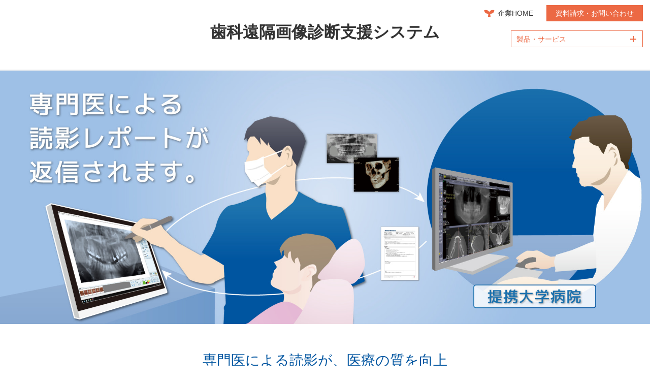

--- FILE ---
content_type: text/html
request_url: https://www.media-inc.co.jp/product/rid/
body_size: 9014
content:


<!DOCTYPE html>
<html lang="ja">
<head>
    <meta charset="utf-8">
    <meta http-equiv="X-UA-Compatible" content="IE=edge">
    <meta name="viewport" content="width=device-width, initial-scale=1">
    <title>歯科遠隔画像診断支援システム｜製品情報｜メディア株式会社</title>
    <meta name="description" content="歯科医院で撮影したCTやパノラマの検査画像を大学病院に読影依頼。専門医によるチェックバックによって医療の質を向上し、患者さんの信頼獲得をサポートします。">
    <meta name="keywords" content="歯科,遠隔画像診断支援,歯科画像診断管理加算,検査画像,CT,パノラマ">
    <link rel="shortcut icon" href="/favicon.ico">
    <link href="/common/css/common.css" rel="stylesheet" media="all">
    <link rel="stylesheet" href="css/index.css">

    <script src="//ajax.googleapis.com/ajax/libs/jquery/3.3.1/jquery.min.js"></script>
    <script>window.jQuery || document.write('<script src="/common/js/libs/jquery-3.3.1.min.js"><\/script>')</script>
    <script type="text/javascript" src="/common/js/plugin/plugins.js"></script>
    <script type="text/javascript" src="/common/js/common.js"></script>
    <script type="text/javascript" src="/common/js/navi.js"></script>
    <script src="js/plugin/plugins.js"></script>
    <script src="js/index.js"></script>

<!-- Global site tag (gtag.js) - Google Analytics -->
<script async src="https://www.googletagmanager.com/gtag/js?id=UA-157953136-1"></script>
<script>
  window.dataLayer = window.dataLayer || [];
  function gtag(){dataLayer.push(arguments);}
  gtag('js', new Date());

  gtag('config', 'UA-157953136-1');
</script>

</head>
<body>
<header>
	<div class="head-detail">
		<h1 class="page-ttl">歯科遠隔画像診断支援システム</h1>
		<div class="head-demand"><a href="/inquiry/">資料請求・お問い合わせ</a></div>
		<div class="head-company"><a href="/">企業HOME</a></div>
		<div class="head-sub-navi">
			<p>製品・サービス</p>
			<ul>						<li><a href="/dental/">歯科電子カルテシステム</a></li>
						<li><a href="/dentalv/">画像管理＆患者コミュニケーション</a></li>
						<li><a href="/outreach/">訪問歯科・介護連携</a></li>
						<li><a href="/renkei/">医療連携</a></li>
						<li><a href="/icbu/">院内感染対策ソリューション</a></li>
						<li><a href="/books/">出版＆コンテンツ</a></li>
			</ul>
		</div>
		<ul class="head-navi">
			<li class="sp">
				<div class="head-btn" data-place="solution">製品・サービス</div>
				<div class="head-navi-detail">
					<ul>						<li><a href="/dental/">歯科電子カルテシステム</a></li>
						<li><a href="/dentalv/">画像管理＆患者コミュニケーション</a></li>
						<li><a href="/outreach/">訪問歯科・介護連携</a></li>
						<li><a href="/renkei/">医療連携</a></li>
						<li><a href="/icbu/">院内感染対策ソリューション</a></li>
						<li><a href="/books/">出版＆コンテンツ</a></li>
					</ul>
				<div class="head-navi-close"></div>
				</div>
			</li>
			<li class="sp">
				<div class="head-btn" data-place="inquiry"><a href="/inquiry/">資料請求・お問い合わせ</a></div>
			</li>
			<li class="sp">
				<div class="head-btn" data-place="totop"><a href="/">企業HOME</a></div>
			</li>
		</ul>
		<button type="button" class="btn-gmenu"><span></span><span></span><span></span></button>
	</div>
</header>
<article id="wrap">
	<section>
		<div class="main-img"><img src="img/main_img.jpg" alt=""></div>
		<div class="page-content">
			<div class="topics">
				<h2 class="topic-ttl lead">専門医による読影が、医療の質を向上</h2>
				<p>歯科医院で撮影したCTやパノラマの検査画像を大学病院に読影依頼。専門医によるチェックバックによって医療の質を向上し、患者さんの信頼獲得をサポートします。また、メディアの『歯科遠隔画像診断支援システム』は、独自の医療用ネットワークによって高セキュアな通信を実現しています。</p>
			</div>
			<div class="topics flex">
				<div class="column01">
					<h2 class="topic-ttl">大学病院の専門医による読影レポート</h2>
					<p>CTやパノラマの検査画像は、提携の大学病院に送信。歯科放射線専門医が所見をチェックし、読影レポートを返信します。</p>
					<p>提携大学病院<br>
						・日本大学歯学部付属歯科病院　歯科放射線科<br>
						・大阪歯科大学附属病院　中央画像検査室</p>
					<p>初期導入費 30,000円（税別）<br>
						月額基本料 3,500円（税別）<br>
						画像診断料・サービス手数料<br>
						歯科用CT検査  …… 3,000円 / 1検査（税別）<br>
						パノラマX線検査 … 1,250円 / 1検査（税別）</p>
					<div class="topic-notice">
						<p>歯科用CTの画像診断をご依頼いただく場合は、パノラマも同時にお送りいただきます。費用は歯科用CT検査＋パノラマX線検査ではなく、歯科用CT検査費用3,000円のみを申し受けます。</p>
						<p>画像診断料・サービス手数料は2019年12月現在のものです。料金は予告なく変更されることがあります。</p>
					</div>
				</div>
				<div class="column02"><a href="img/report.jpg" class="modal"><img src="img/thumb_report.jpg" alt=""></a></div>
			</div>
			<div class="topics">
				<h2 class="topic-ttl">検査画像を、高画質かつセキュアに送信</h2>
				<p>メディア独自の医療用ネットワーク<sup>※</sup>によって、高画質かつ高セキュアに検査画像を送信。より正確な読影をサポートするとともに、安心・安全な遠隔画像診断をご提供します。</p>
				<div class="topic-notice">
					<p>厚生労働省が定めた「医療情報システムの安全管理に関するガイドライン」に準拠する高セキュリティ医療用ネットワーク（VPN、Ipsec＋IKE）です。</p>
				</div>
			</div>
			<div class="topics">
				<h2 class="topic-ttl">保険請求が可能</h2>
				<p>遠隔画像診断を行った場合、検査画像の撮影料などに加え、「歯科画像診断管理加算」の算定が可能です。</p>
			</div>
			<div class="topics flex">
				<div class="column01">
					<h2 class="topic-ttl">『VisualMAX』ならボタンひとつで簡単連携</h2>
					<p>『VisualMAX（ビジュアルマックス）』では、『歯科遠隔画像診断支援システム』にボタンひとつで連携。CTやパノラマの検査画像の管理も『VisualMAX（ビジュアルマックス）』で行えるため、効率も高まります。</p>
					<div class="link-vm">
						<a href="/product/vm/">
							<div><img src="../../product/rid/img/logo_vm.png" alt=""></div>
							<p>詳しくはこちら</p>
						</a>
					</div>
				</div>
				<div class="column03"><img src="img/img_vm.jpg" alt=""></div>
			</div>
		</div>
	</section>
</article>

<section id="foot-inquiry">
	<div class="foot-inquiry-wrap">
		<h3 class="foot-inquiry-ttl">資料請求・お問い合わせ</h3>
		<div class="foot-inquiry-link">
			<div>
				<div class="foot-tel"><a href="/company/access/">電話でのお問い合わせはこちら</a></div>
				<p>お近くの営業拠点へご連絡ください。<br>
					受付時間／月曜～金曜　9:00～19:00<br>
				※祝祭日・年末年始、および弊社指定定休日を除きます。</p>
			</div>
			<div>
				<div class="foot-mail"><a href="/inquiry/#form">メールでのお問い合わせはこちら</a></div>
				<p>ご回答までにお時間をいただく場合もございます。お急ぎの場合は、電話でのお問い合わせをご利用ください。</p>
			</div>
		</div>
		<div class="foot-support"><a href="/dental/support/system.html">購入後のサポートはこちら</a></div>
	</div>
</section>


<footer>
	<div id="foot-wrap">
		<div class="foot-info">
			<div class="foot-info-detail">
				<div class="foot-logo"><img src="/common/img/logo.svg" alt="メディア株式会社"></div>
				<div>
					<p class="foot-name">メディア株式会社</p>
					<p>〒113-0033<br>
						東京都文京区本郷3-26-6 NREG本郷三丁目ビル8F<br>
					Tel：03-5684-2510（代） Fax：03-5684-2516</p>
				</div>
			</div>
		</div>
		<p>メディア株式会社は、歯科電子カルテシステムをはじめとした医療ICTソリューション、院内感染対策ソリューション等で、全国の歯科医院や大学附属病院、総合病院等の医療機関を支えています。</p>
		<ul class="foot-link">
			<li><a href="/privacy/">プライバシーポリシー</a></li>
			<li><a href="/sitepolicy/">サイトポリシー</a></li>
			<li><a href="/sitemap/">サイトマップ</a></li>
		</ul>
	</div>
	<p id="copyright">&copy; MEDIA CO.,LTD. All Rights Reserved.</p>
</footer>
</body>
</html>


--- FILE ---
content_type: text/html; charset=UTF-8
request_url: https://www.media-inc.co.jp/wp/wp-admin/admin-ajax.php
body_size: 2999
content:
{"news":[{"post_title":"\u30e1\u30c7\u30a3\u30a2\u682a\u5f0f\u4f1a\u793e\u306e\u6b6f\u79d1AI\u30bd\u30d5\u30c8\u30a6\u30a7\u30a2\u306b\u3088\u308b\u53d6\u308a\u7d44\u307f\u304c\u3001\u518d\u3073NHK\u306b\u53d6\u308a\u4e0a\u3052\u3089\u308c\u307e\u3059","thumbnail":"https:\/\/www.media-inc.co.jp\/wp\/wp-content\/uploads\/2020\/03\/icon_3.png","date":"2026.01.06","permalink":"https:\/\/www.media-inc.co.jp\/news\/shika-ai-news5\/","target":null},{"post_title":"\u30e1\u30c7\u30a3\u30a2\u682a\u5f0f\u4f1a\u793e\u306e\u6b6f\u79d1AI\u30bd\u30d5\u30c8\u30a6\u30a7\u30a2\u306b\u3088\u308b\u53d6\u308a\u7d44\u307f\u304c\u3001NHK\u306b\u53d6\u308a\u4e0a\u3052\u3089\u308c\u307e\u3059","thumbnail":"https:\/\/www.media-inc.co.jp\/wp\/wp-content\/uploads\/2020\/03\/icon_3.png","date":"2025.12.16","permalink":"https:\/\/www.media-inc.co.jp\/news\/shika-ai-news4\/","target":null},{"post_title":"\u5e74\u672b\u5e74\u59cb\u4f11\u696d\u306e\u3054\u6848\u5185","thumbnail":"https:\/\/www.media-inc.co.jp\/wp\/wp-content\/uploads\/2020\/04\/icon_1-2.png","date":"2025.12.15","permalink":"https:\/\/www.media-inc.co.jp\/news\/winter2025\/","target":null},{"post_title":"\u3010\u304a\u5ba2\u69d8\u9650\u5b9a\u3011\u30ea\u30e2\u30fc\u30c8\u30b5\u30dd\u30fc\u30c8\u65b9\u6cd5\u306e\u5909\u66f4\u30fb\u6539\u5584\u306b\u3064\u3044\u3066\u306e\u91cd\u8981\u306a\u304a\u77e5\u3089\u305b","thumbnail":"https:\/\/www.media-inc.co.jp\/wp\/wp-content\/uploads\/2020\/04\/icon_1-2.png","date":"2025.12.12","permalink":"https:\/\/www.media-inc.co.jp\/news\/remote_support\/","target":null}],"event":[{"post_title":"\u7b2c49\u56de \u4e2d\u90e8\u65e5\u672c\u30c7\u30f3\u30bf\u30eb\u30b7\u30e7\u30fc","thumbnail":"https:\/\/www.media-inc.co.jp\/wp\/wp-content\/uploads\/2020\/03\/icon_16.png","date":"\u958b\u50ac\u65e5\uff1a2026\u5e742\u670814\u65e5\uff5e15\u65e5","permalink":"https:\/\/www.media-inc.co.jp\/event\/event_20260214\/"},{"post_title":"\uff08\u516c\u793e\uff09\u65e5\u672c\u53e3\u8154\u30a4\u30f3\u30d7\u30e9\u30f3\u30c8\u5b66\u4f1a \u7b2c45\u56de\u95a2\u6771\u30fb\u7532\u4fe1\u8d8a\u652f\u90e8\u652f\u90e8\u5b66\u8853\u5927\u4f1a","thumbnail":"https:\/\/www.media-inc.co.jp\/wp\/wp-content\/uploads\/2020\/03\/icon_18-e1726021543393.png","date":"\u958b\u50ac\u65e5\uff1a2026\u5e742\u670814\u65e5\uff5e2\u670815\u65e5","permalink":"https:\/\/www.media-inc.co.jp\/event\/event_20260214-2\/"},{"post_title":"\u7b2c53\u56de \u65e5\u672c\u81e8\u5e8a\u77ef\u6b63\u6b6f\u79d1\u533b\u4f1a\u5927\u4f1a\u30fb\u6771\u5317\u5927\u4f1a","thumbnail":"https:\/\/www.media-inc.co.jp\/wp\/wp-content\/uploads\/2024\/09\/icon_18.png","date":"\u958b\u50ac\u65e5\uff1a2026\u5e742\u670825\u65e5\uff5e26\u65e5","permalink":"https:\/\/www.media-inc.co.jp\/event\/event_20260225\/"},{"post_title":"\u7b2c13\u56de \u65e5\u672c\u8106\u5f31\u6027\u9aa8\u6298\u30cd\u30c3\u30c8\u30ef\u30fc\u30af\u5b66\u8853\u96c6\u4f1a in \u540d\u53e4\u5c4b","thumbnail":"https:\/\/www.media-inc.co.jp\/wp\/wp-content\/uploads\/2024\/02\/icon_2024_1.png","date":"\u958b\u50ac\u65e5\uff1a2026\u5e742\u670827\u65e5\uff5e28\u65e5","permalink":"https:\/\/www.media-inc.co.jp\/event\/event_20260227\/"}]}

--- FILE ---
content_type: text/css
request_url: https://www.media-inc.co.jp/common/css/common.css
body_size: 34028
content:
@charset "UTF-8";
/*! normalize.css v3.0.1 | MIT License | git.io/normalize */
@-webkit-keyframes marquee{0%{-webkit-transform:translate(0);transform:translate(0)}to{-webkit-transform:translate(-100%);transform:translate(-100%)}}@keyframes marquee{0%{-webkit-transform:translate(0);transform:translate(0)}to{-webkit-transform:translate(-100%);transform:translate(-100%)}}@-webkit-keyframes modal-video{0%{opacity:0}to{opacity:1}}@keyframes modal-video{0%{opacity:0}to{opacity:1}}@-webkit-keyframes modal-video-inner{0%{-webkit-transform:translate(0,100px);transform:translate(0,100px)}to{-webkit-transform:translate(0,0);transform:translate(0,0)}}@keyframes modal-video-inner{0%{-webkit-transform:translate(0,100px);transform:translate(0,100px)}to{-webkit-transform:translate(0,0);transform:translate(0,0)}}@-webkit-keyframes swiper-preloader-spin{0%{-webkit-transform:rotate(0deg);transform:rotate(0deg)}to{-webkit-transform:rotate(360deg);transform:rotate(360deg)}}@keyframes swiper-preloader-spin{0%{-webkit-transform:rotate(0deg);transform:rotate(0deg)}to{-webkit-transform:rotate(360deg);transform:rotate(360deg)}}@-webkit-keyframes mmfadeIn{0%{opacity:0}to{opacity:1}}@keyframes mmfadeIn{0%{opacity:0}to{opacity:1}}@-webkit-keyframes mmfadeOut{0%{opacity:1}to{opacity:0}}@keyframes mmfadeOut{0%{opacity:1}to{opacity:0}}@-webkit-keyframes mmslideIn{0%{-webkit-transform:translateY(15%);transform:translateY(15%)}to{-webkit-transform:translateY(0);transform:translateY(0)}}@keyframes mmslideIn{0%{-webkit-transform:translateY(15%);transform:translateY(15%)}to{-webkit-transform:translateY(0);transform:translateY(0)}}@-webkit-keyframes mmslideOut{0%{-webkit-transform:translateY(0);transform:translateY(0)}to{-webkit-transform:translateY(-10%);transform:translateY(-10%)}}@keyframes mmslideOut{0%{-webkit-transform:translateY(0);transform:translateY(0)}to{-webkit-transform:translateY(-10%);transform:translateY(-10%)}}body,html{-webkit-text-size-adjust:100%}html{-ms-text-size-adjust:100%;height:100%;font-family:sans-serif;font-size:62.5%}body{box-sizing:border-box;position:relative;margin:0;padding:0;min-height:100%;font-size:14px;font-size:1.4rem;line-height:1.6;color:#333;font-family:"ヒラギノ角ゴ Pro W3","Hiragino Kaku Gothic Pro",HiraKakuPro-W3,"メイリオ",Meiryo,"ＭＳ Ｐゴシック","MS PGothic",sans-serif}article,aside,details,figcaption,figure,footer,header,hgroup,main,nav,section,summary{display:block}audio,canvas,progress,video{display:inline-block;vertical-align:baseline}audio:not([controls]){display:none;height:0}.slick-slide.slick-loading img,[hidden],br.sp,img.img-sp,template{display:none}a{background:0 0;color:#09f;text-decoration:underline}a:active,a:hover{outline:0}abbr[title]{border-bottom:1px dotted}b,strong{font-weight:700}dfn{font-style:italic}mark{background:#ff0;color:#000}small{font-size:80%}sub,sup{font-size:75%;line-height:0;position:relative;vertical-align:baseline}sup{top:-.5em}sub{bottom:-.25em}img{display:inline-block;max-width:100%;height:auto;border:0;vertical-align:bottom}svg:not(:root){overflow:hidden}figure{margin:1em 40px}hr{box-sizing:content-box;height:0}pre{overflow:auto}code,kbd,pre,samp{font-family:monospace,monospace;font-size:1em}button,input,optgroup,select,textarea{color:inherit;font:inherit;margin:0}button{overflow:visible}button,select{text-transform:none}button,html input[type=button],input[type=reset],input[type=submit]{-webkit-appearance:button;cursor:pointer}button[disabled],html input[disabled]{cursor:default}input::-moz-focus-inner{border:0;padding:0}input{line-height:normal}input[type=checkbox],input[type=radio]{box-sizing:border-box;padding:0}input[type=number]::-webkit-inner-spin-button,input[type=number]::-webkit-outer-spin-button{height:auto}input[type=search]{-webkit-appearance:textfield;box-sizing:content-box}input[type=search]::-webkit-search-cancel-button,input[type=search]::-webkit-search-decoration{-webkit-appearance:none}fieldset{border:1px solid silver;margin:0 2px;padding:.35em .625em .75em}legend{border:0}textarea{overflow:auto}optgroup{font-weight:700}table{border-collapse:collapse;border-spacing:0}legend,td,th{padding:0}#foot-sitemap ul,h1,h2,h3,h4,h5,object,p{margin:0;padding:0;font-size:100%}a:visited{color:#09f;text-decoration:underline}a:hover{opacity:.8}.head-copy{z-index:1001;overflow:hidden;max-height:100px;-webkit-transition-property:all;transition-property:all;-webkit-transition-duration:.3s;transition-duration:.3s}.head-copy.close{max-height:0}.head-copy a,.page-list li a{display:block;text-decoration:none}.head-copy a,.page-caption p{font-size:16px;font-size:1.6rem;font-weight:700}.head-copy a{background-color:#ec6944;-webkit-transition-property:all;transition-property:all;-webkit-transition-duration:.3s;transition-duration:.3s;overflow:hidden;padding:8px;color:#fff}.head-copy a span{display:inline-block;white-space:nowrap;padding-left:100%;-webkit-animation:marquee 14s linear infinite;animation:marquee 14s linear infinite}.head-copy a span:after{content:"";display:inline-block;width:6px;height:6px;border-top:solid 2px #fff;border-right:solid 2px #fff;-webkit-transform:rotate(45deg);transform:rotate(45deg);vertical-align:middle;margin-left:15px}.head-copy .copy-close{width:20px;height:20px;position:absolute;top:50%;right:15px;-webkit-transform:translateY(-50%);transform:translateY(-50%);background-color:#ec6944;cursor:pointer}.head-copy .copy-close:hover{opacity:.7}.head-copy .copy-close:after,.head-copy .copy-close:before{content:"";display:block;width:100%;height:3px;background-color:#fff;position:absolute;top:50%;left:0;margin-top:-2px}.head-copy .copy-close:before{-webkit-transform:rotate(-45deg);transform:rotate(-45deg)}.head-copy .copy-close:after{-webkit-transform:rotate(45deg);transform:rotate(45deg)}#wrap,.head-copy{position:relative}.page-content{max-width:960px;margin:0 auto}.page-caption{position:absolute;top:20px;left:35px;display:-webkit-box;display:flex;-webkit-box-align:end;align-items:flex-end;z-index:100}.page-caption div{margin-right:15px}.page-caption p{line-height:1;color:#bebebe}.link-pdf{display:inline-block;background:url(../img/icon_pdf.gif) left 2px no-repeat;padding-left:26px;min-height:20px;color:#333;text-decoration:none}.page-list{margin:50px 0 0;padding:0;list-style:none;display:-webkit-box;display:flex;-webkit-box-pack:center;justify-content:center;-webkit-box-align:center;align-items:center}.page-list li{min-width:29px;margin:0 1px}.page-list li a{padding:3px 5px;border:#f0f0f0 solid 1px;color:#ec6944}.page-list li a:hover{opacity:1;background-color:#ec6944;color:#fff}.page-list li a.prev{margin:0}.page-list li a.next,.page-list li a.prev{border:0;padding:0;text-indent:-9999px;width:7px;height:7px}.page-list li a.next:hover,.page-list li a.prev:hover{background-color:transparent;opacity:.6}.page-list li a.next,.page-list li a.prev{-webkit-transform:rotate(45deg);transform:rotate(45deg)}.page-list li a.prev{border-left:#ec6944 solid 1px;border-bottom:#ec6944 solid 1px}.page-list li a.next{margin:0 0 0 auto;border-right:#ec6944 solid 1px;border-top:#ec6944 solid 1px}.page404{padding:100px 0 150px}.page404 .p404-lead{margin-bottom:15px;font-size:18px;font-size:1.8rem}.page404 .p404-link{font-size:16px;font-size:1.6rem}#foot-inquiry{background-color:#f0f0f0}#foot-inquiry a{display:block;border:#e0e0e0 solid 1px;background-color:#fff;text-align:center;color:#333}#foot-inquiry a:link,#foot-inquiry a:visited,#foot-sitemap ul li a{color:#333;text-decoration:none}.foot-inquiry-wrap{max-width:612px;margin:0 auto;padding:70px 15px}.foot-inquiry-ttl{text-align:center;font-size:22px;font-size:2.2rem;font-weight:400;margin-bottom:20px}#foot-sitemap,.foot-inquiry-link{display:-webkit-box;display:flex;-webkit-box-pack:justify;justify-content:space-between}.foot-inquiry-link>div{width:46.7%}.foot-inquiry-link>div a{padding:120px 10px 20px}.foot-inquiry-link>div p{margin-top:8px}.foot-inquiry-link>div .foot-tel a{background:url(../img/icon_tel.svg) center 40px no-repeat}.foot-inquiry-link>div .foot-mail a{background:url(../img/icon_mail.svg) center 50px no-repeat}.foot-support{margin-top:20px}.foot-support a{padding:13px}#foot-sitemap{max-width:960px;padding:40px 20px;margin:0 auto;flex-wrap:wrap;text-align:left}#foot-sitemap>div{width:23.1%}#foot-sitemap>div.foot-bnr{width:100%}#foot-sitemap ul{list-style:none;font-size:12px;font-size:1.2rem}#foot-sitemap ul li{margin-top:5px}#foot-sitemap ul li a:hover{text-decoration:underline}.sitemap-ttl{font-size:16px;font-size:1.6rem;font-weight:700;color:#999;border-bottom:#c8c8c8 solid 1px;padding-bottom:2px;margin:30px 0 10px}.sitemap-ttl:first-child{margin-top:0}footer{font-size:12px;font-size:1.2rem;background-color:#fff}#foot-wrap{background-color:#fdeeea;border-top:#ed781e solid 1px;padding:30px 18px;position:relative}.foot-info{margin-bottom:20px}.foot-info-detail{display:-webkit-box;display:flex}.foot-logo{margin-right:12px}.foot-name{font-size:14px;font-size:1.4rem;font-weight:700}.foot-link{margin:0;padding:0;list-style:none;display:-webkit-box;display:flex;position:absolute;top:30px;right:12px}.foot-link li{margin-left:20px}.foot-link li:first-child{margin-left:0}.foot-link li a{color:#333;text-decoration:none}.foot-link li a:link,.foot-link li a:visited{color:#333}.foot-link li a:hover{text-decoration:underline}.foot-bnr{display:-webkit-box;display:flex;-webkit-box-pack:center;justify-content:center;-webkit-box-align:center;align-items:center;margin-top:30px;box-sizing:border-box}.foot-bnr>div{margin:0 30px}#copyright{text-align:center;padding:25px}#pagetop{position:relative;z-index:1000}#pagetop button{display:block;position:fixed;bottom:20px;right:20px;padding:20px;line-height:1;color:#fff;border-radius:50%;cursor:pointer;background-color:rgba(51,51,51,.7);-webkit-transform:translateY(70px);transform:translateY(70px);-webkit-transition-property:background-color,-webkit-transform;transition-property:transform,background-color;transition-property:transform,background-color,-webkit-transform;-webkit-transition-duration:.2s;transition-duration:.2s;-webkit-transition-timing-function:ease;transition-timing-function:ease;outline:0;border-style:none}#pagetop button:after{content:"";display:block;position:absolute;width:12px;height:12px;left:50%;top:50%;border-top:solid 2px #fff;border-right:solid 2px #fff;-webkit-transform:translate(-7px,-4px) rotate(-45deg);transform:translate(-7px,-4px) rotate(-45deg)}#pagetop.show-pagetop button{-webkit-transform:translateY(0);transform:translateY(0)}.slick-list,.slick-slider{position:relative;display:block}.slick-slider{box-sizing:border-box;-webkit-touch-callout:none;-webkit-user-select:none;-moz-user-select:none;-ms-user-select:none;user-select:none;touch-action:pan-y;-webkit-tap-highlight-color:transparent}.slick-list{overflow:hidden;margin:0;padding:0}.slick-dots li button:focus,.slick-dots li button:hover,.slick-list:focus{outline:0}.slick-list.dragging{cursor:pointer;cursor:hand}.slick-slider .slick-list,.slick-slider .slick-track{-webkit-transform:translate3d(0,0,0);transform:translate3d(0,0,0)}.slick-track{position:relative;left:0;top:0;display:block;margin-left:auto;margin-right:auto}.slick-track:after,.slick-track:before{content:"";display:table}.slick-track:after{clear:both}.slick-loading .slick-track{visibility:hidden}.slick-slide{float:left;height:100%;min-height:1px;display:none}[dir=rtl] .slick-slide{float:right}.slick-initialized .slick-slide,.slick-slide img{display:block}.slick-slide.dragging img{pointer-events:none}.slick-loading .slick-slide{visibility:hidden}.slick-vertical .slick-slide{display:block;height:auto;border:1px solid transparent}.slick-arrow.slick-hidden{display:none}.slick-loading .slick-list{background:#fff url(./../img/ajax-loader.gif) center center no-repeat}@font-face{font-family:"slick";src:url(/common/fonts/slick.eot);src:url(/common/fonts/slick.eot?#iefix) format("embedded-opentype"),url(/common/fonts/slick.woff) format("woff"),url(/common/fonts/slick.ttf) format("truetype"),url(/common/fonts/slick.svg#slick) format("svg");font-weight:400;font-style:normal}.slick-next,.slick-prev{position:absolute;display:block;height:20px;width:20px;line-height:0;font-size:0;cursor:pointer;background:0 0;color:transparent;top:50%;-webkit-transform:translate(0,-50%);transform:translate(0,-50%);padding:0;border:0;outline:0}.slick-next:focus,.slick-next:hover,.slick-prev:focus,.slick-prev:hover{outline:0;background:0 0;color:transparent}.slick-dots li button:focus:before,.slick-dots li button:hover:before,.slick-next:focus:before,.slick-next:hover:before,.slick-prev:focus:before,.slick-prev:hover:before{opacity:1}.slick-next.slick-disabled:before,.slick-prev.slick-disabled:before{opacity:.25}.slick-dots li button:before,.slick-next:before,.slick-prev:before{font-family:"slick";font-size:20px;line-height:1;color:#fff;opacity:.75;-webkit-font-smoothing:antialiased;-moz-osx-font-smoothing:grayscale}.slick-prev{left:-25px}[dir=rtl] .slick-prev{left:auto;right:-25px}.slick-prev:before{content:"←"}.slick-next:before,[dir=rtl] .slick-prev:before{content:"→"}.slick-next{right:-25px}[dir=rtl] .slick-next{left:-25px;right:auto}[dir=rtl] .slick-next:before{content:"←"}.slick-dotted.slick-slider{margin-bottom:30px}.slick-dots{position:absolute;bottom:-25px;list-style:none;display:block;text-align:center;padding:0;margin:0;width:100%}.slick-dots li{position:relative;display:inline-block;height:20px;width:20px;margin:0 5px;padding:0;cursor:pointer}.slick-dots li button,button.mfp-arrow,button.mfp-close{cursor:pointer;background:0 0;border:0;display:block;outline:0}.slick-dots li button{height:20px;width:20px;line-height:0;font-size:0;color:transparent;padding:5px}.slick-dots li button:before{position:absolute;top:0;left:0;content:"•";width:20px;height:20px;font-size:6px;line-height:20px;text-align:center;color:#000;opacity:.25}.slick-dots li.slick-active button:before{color:#000;opacity:.75}.mfp-bg{z-index:10002;overflow:hidden;position:fixed;background:#0b0b0b;opacity:.8}.mfp-bg,.mfp-container,.mfp-wrap{width:100%;height:100%;left:0;top:0}.mfp-wrap{z-index:10003;outline:0!important;-webkit-backface-visibility:hidden;position:fixed}.mfp-container{text-align:center;position:absolute;padding:0 8px;box-sizing:border-box}.mfp-container:before,.mfp-content{display:inline-block;vertical-align:middle}.mfp-container:before{content:'';height:100%}.mfp-align-top .mfp-container:before{display:none}.mfp-content{position:relative;margin:0 auto;text-align:left;z-index:10005}.mfp-ajax-holder .mfp-content,.mfp-inline-holder .mfp-content{width:100%;cursor:auto}.mfp-ajax-cur{cursor:progress}.mfp-zoom-out-cur,.mfp-zoom-out-cur .mfp-image-holder .mfp-close{cursor:-webkit-zoom-out;cursor:zoom-out}.mfp-zoom{cursor:pointer;cursor:-webkit-zoom-in;cursor:zoom-in}.mfp-auto-cursor .mfp-content{cursor:auto}.mfp-arrow,.mfp-close,.mfp-counter,.mfp-preloader{-webkit-user-select:none;-moz-user-select:none;-ms-user-select:none;user-select:none}.mfp-loading.mfp-figure,.mfp-s-error .mfp-content,.mfp-s-ready .mfp-preloader{display:none}.mfp-hide{display:none!important}.mfp-preloader{color:#ccc;position:absolute;top:50%;width:auto;text-align:center;margin-top:-.8em;left:8px;right:8px;z-index:10004}.mfp-preloader a{color:#ccc}.mfp-preloader a:hover{color:#fff}button.mfp-arrow,button.mfp-close{-webkit-appearance:none;padding:0;z-index:10006;box-shadow:none;touch-action:manipulation}button::-moz-focus-inner{padding:0;border:0}.mfp-close{width:44px;height:44px;line-height:44px;position:absolute;right:0;top:0;text-decoration:none;text-align:center;opacity:1;padding:0 0 18px 10px;color:#fff;font-style:normal;font-size:28px;font-family:Arial,Baskerville,monospace;text-indent:100%;white-space:nowrap;overflow:hidden}.mfp-close:focus,.mfp-close:hover{opacity:1}.mfp-close:active{top:1px}.mfp-close::after,.mfp-close::before{content:"";display:block;background-color:#fff;width:1px;height:44px;position:absolute;left:50%;top:50%}.mfp-close::before{-webkit-transform:translate(-50%,-50%) rotate(45deg);transform:translate(-50%,-50%) rotate(45deg)}.mfp-close::after{-webkit-transform:translate(-50%,-50%) rotate(-45deg);transform:translate(-50%,-50%) rotate(-45deg)}.mfp-close-btn-in .mfp-close{color:#333}.mfp-image-holder .mfp-close{top:-2px}.mfp-iframe-holder .mfp-close,.mfp-image-holder .mfp-close{color:#fff;right:-6px;text-align:right;width:44px}.mfp-counter{position:absolute;top:0;right:0;color:#ccc;font-size:12px;line-height:18px;white-space:nowrap}.mfp-arrow{position:absolute;opacity:1;top:50%;margin:-55px 0 0;padding:0;width:110px;height:110px;-webkit-tap-highlight-color:transparent}.mfp-arrow:active{margin-top:-54px}.mfp-arrow:focus,.mfp-arrow:hover{opacity:.6}.mfp-arrow:after,.mfp-arrow:before{content:'';display:block;position:absolute;background-color:#fff}.mfp-arrow:before{left:25px;top:50%;width:60px;height:1px}.mfp-arrow:after{top:50%;width:20px;height:1px}.mfp-arrow-left{left:0}.mfp-arrow-left:after{left:25px;-webkit-transform:translateY(-50%) rotate(-45deg);transform:translateY(-50%) rotate(-45deg);-webkit-transform-origin:bottom left;transform-origin:bottom left}.mfp-arrow-right{right:0}.mfp-arrow-right:after{right:25px;-webkit-transform:translateY(-50%) rotate(45deg);transform:translateY(-50%) rotate(45deg);-webkit-transform-origin:bottom right;transform-origin:bottom right}.mfp-iframe-holder{padding-top:40px;padding-bottom:40px}.mfp-iframe-holder .mfp-content{line-height:0;width:100%;max-width:900px}.mfp-iframe-holder .mfp-close{top:-40px}.mfp-iframe-scaler{width:100%;height:0;overflow:hidden;padding-top:56.25%}.mfp-iframe-scaler iframe{display:block;box-shadow:0 0 8px rgba(0,0,0,.6);background:#000}.mfp-figure:after,img.mfp-img{display:block;width:auto;height:auto}img.mfp-img{box-sizing:border-box;padding:40px 0 46px;margin:0 auto}.mfp-figure,img.mfp-img{line-height:0}.mfp-figure:after{content:'';position:absolute;left:0;top:40px;bottom:46px;right:0;z-index:-1;box-shadow:0 0 8px rgba(0,0,0,.6);background:#444}.mfp-figure small{color:#bdbdbd;display:block;font-size:12px;line-height:14px}.mfp-figure figure{margin:0}.mfp-bottom-bar{margin-top:-42px;position:absolute;top:100%;left:0;width:100%;cursor:auto}.mfp-title{text-align:left;line-height:18px;color:#f3f3f3;word-wrap:break-word;padding-right:36px}.mfp-image-holder .mfp-content,img.mfp-img{max-width:100%}.mfp-gallery .mfp-image-holder .mfp-figure,.modal-video{cursor:pointer}.mfp-with-zoom .mfp-container,.mfp-with-zoom.mfp-bg{opacity:0;-webkit-backface-visibility:hidden;-webkit-transition:all .3s ease-out;transition:all .3s ease-out}.mfp-with-zoom.mfp-ready .mfp-container{opacity:1}.mfp-with-zoom.mfp-ready.mfp-bg{opacity:.8}.modal-video{position:fixed;top:0;left:0;width:100%;height:100%;background-color:rgba(0,0,0,.5);z-index:1000000;opacity:1;-webkit-animation-timing-function:ease-out;animation-timing-function:ease-out;-webkit-animation-duration:.3s;animation-duration:.3s;-webkit-animation-name:modal-video;animation-name:modal-video;-webkit-transition:opacity .3s ease-out;transition:opacity .3s ease-out}.mfp-with-zoom.mfp-removing .mfp-container,.mfp-with-zoom.mfp-removing.mfp-bg,.modal-video-close{opacity:0}.modal-video-close .modal-video-movie-wrap{-webkit-transform:translate(0,100px);transform:translate(0,100px)}.modal-video-body,.modal-video-inner{display:-webkit-box;display:flex;-webkit-box-pack:center;justify-content:center;width:100%;height:100%}.modal-video-body{max-width:960px;margin:0 auto;padding:0 10px;box-sizing:border-box}.modal-video-inner{-webkit-box-align:center;align-items:center}.modal-video-movie-wrap{width:100%;height:0;position:relative;padding-bottom:56.25%;background-color:#333;-webkit-animation-timing-function:ease-out;animation-timing-function:ease-out;-webkit-animation-duration:.3s;animation-duration:.3s;-webkit-animation-name:modal-video-inner;animation-name:modal-video-inner;-webkit-transform:translate(0,0);transform:translate(0,0);-webkit-transition:-webkit-transform .3s ease-out;transition:transform .3s ease-out;transition:transform .3s ease-out,-webkit-transform .3s ease-out}.mfp-iframe-scaler iframe,.modal-video-movie-wrap iframe{position:absolute;top:0;left:0;width:100%;height:100%}.modal-video-close-btn{position:absolute;z-index:2;top:-45px;right:0;display:inline-block;width:35px;height:35px;overflow:hidden;border:0;background:0 0}.modal-video-close-btn:before{-webkit-transform:rotate(45deg);transform:rotate(45deg)}.modal-video-close-btn:after{-webkit-transform:rotate(-45deg);transform:rotate(-45deg)}.modal-video-close-btn:after,.modal-video-close-btn:before{content:'';position:absolute;height:2px;width:100%;top:50%;left:0;background:#fff;border-radius:5px;margin-top:-6px}@font-face{font-family:'swiper-icons';src:url("data:application/font-woff;charset=utf-8;base64, [base64]//wADZ2x5ZgAAAywAAADMAAAD2MHtryVoZWFkAAABbAAAADAAAAA2E2+eoWhoZWEAAAGcAAAAHwAAACQC9gDzaG10eAAAAigAAAAZAAAArgJkABFsb2NhAAAC0AAAAFoAAABaFQAUGG1heHAAAAG8AAAAHwAAACAAcABAbmFtZQAAA/gAAAE5AAACXvFdBwlwb3N0AAAFNAAAAGIAAACE5s74hXjaY2BkYGAAYpf5Hu/j+W2+MnAzMYDAzaX6QjD6/4//Bxj5GA8AuRwMYGkAPywL13jaY2BkYGA88P8Agx4j+/8fQDYfA1AEBWgDAIB2BOoAeNpjYGRgYNBh4GdgYgABEMnIABJzYNADCQAACWgAsQB42mNgYfzCOIGBlYGB0YcxjYGBwR1Kf2WQZGhhYGBiYGVmgAFGBiQQkOaawtDAoMBQxXjg/wEGPcYDDA4wNUA2CCgwsAAAO4EL6gAAeNpj2M0gyAACqxgGNWBkZ2D4/wMA+xkDdgAAAHjaY2BgYGaAYBkGRgYQiAHyGMF8FgYHIM3DwMHABGQrMOgyWDLEM1T9/w8UBfEMgLzE////P/5//f/V/xv+r4eaAAeMbAxwIUYmIMHEgKYAYjUcsDAwsLKxc3BycfPw8jEQA/[base64]/uznmfPFBNODM2K7MTQ45YEAZqGP81AmGGcF3iPqOop0r1SPTaTbVkfUe4HXj97wYE+yNwWYxwWu4v1ugWHgo3S1XdZEVqWM7ET0cfnLGxWfkgR42o2PvWrDMBSFj/IHLaF0zKjRgdiVMwScNRAoWUoH78Y2icB/yIY09An6AH2Bdu/UB+yxopYshQiEvnvu0dURgDt8QeC8PDw7Fpji3fEA4z/PEJ6YOB5hKh4dj3EvXhxPqH/SKUY3rJ7srZ4FZnh1PMAtPhwP6fl2PMJMPDgeQ4rY8YT6Gzao0eAEA409DuggmTnFnOcSCiEiLMgxCiTI6Cq5DZUd3Qmp10vO0LaLTd2cjN4fOumlc7lUYbSQcZFkutRG7g6JKZKy0RmdLY680CDnEJ+UMkpFFe1RN7nxdVpXrC4aTtnaurOnYercZg2YVmLN/d/gczfEimrE/fs/bOuq29Zmn8tloORaXgZgGa78yO9/cnXm2BpaGvq25Dv9S4E9+5SIc9PqupJKhYFSSl47+Qcr1mYNAAAAeNptw0cKwkAAAMDZJA8Q7OUJvkLsPfZ6zFVERPy8qHh2YER+3i/BP83vIBLLySsoKimrqKqpa2hp6+jq6RsYGhmbmJqZSy0sraxtbO3sHRydnEMU4uR6yx7JJXveP7WrDycAAAAAAAH//wACeNpjYGRgYOABYhkgZgJCZgZNBkYGLQZtIJsFLMYAAAw3ALgAeNolizEKgDAQBCchRbC2sFER0YD6qVQiBCv/H9ezGI6Z5XBAw8CBK/m5iQQVauVbXLnOrMZv2oLdKFa8Pjuru2hJzGabmOSLzNMzvutpB3N42mNgZGBg4GKQYzBhYMxJLMlj4GBgAYow/P/PAJJhLM6sSoWKfWCAAwDAjgbRAAB42mNgYGBkAIIbCZo5IPrmUn0hGA0AO8EFTQAA");font-weight:400;font-style:normal}:root{--swiper-theme-color: #007aff}:host{position:relative;display:block;margin-left:auto;margin-right:auto;z-index:1}.swiper,.swiper-wrapper{position:relative;z-index:1}.swiper{margin-left:auto;margin-right:auto;overflow:hidden;list-style:none;padding:0;display:block}.swiper-vertical>.swiper-wrapper{-webkit-box-orient:vertical;-webkit-box-direction:normal;flex-direction:column}.swiper-wrapper{width:100%;height:100%;display:-webkit-box;display:flex;-webkit-transition-property:-webkit-transform;transition-property:transform;transition-property:transform,-webkit-transform;-webkit-transition-timing-function:var(--swiper-wrapper-transition-timing-function, initial);transition-timing-function:var(--swiper-wrapper-transition-timing-function, initial);box-sizing:content-box}.swiper-android .swiper-slide,.swiper-ios .swiper-slide,.swiper-wrapper{-webkit-transform:translate3d(0,0,0);transform:translate3d(0,0,0)}.swiper-horizontal{touch-action:pan-y}.swiper-vertical{touch-action:pan-x}.swiper-slide{flex-shrink:0;width:100%;height:100%;position:relative;-webkit-transition-property:-webkit-transform;transition-property:transform;transition-property:transform,-webkit-transform;display:block}.swiper-slide-invisible-blank{visibility:hidden}.swiper-autoheight,.swiper-autoheight .swiper-slide{height:auto}.swiper-autoheight .swiper-wrapper{-webkit-box-align:start;align-items:flex-start;-webkit-transition-property:height,-webkit-transform;transition-property:transform,height;transition-property:transform,height,-webkit-transform}.swiper-backface-hidden .swiper-slide{-webkit-transform:translateZ(0);transform:translateZ(0);-webkit-backface-visibility:hidden;backface-visibility:hidden}.swiper-3d,.swiper-3d.swiper-css-mode .swiper-wrapper{-webkit-perspective:1200px;perspective:1200px}.swiper-3d .swiper-cube-shadow,.swiper-3d .swiper-slide,.swiper-3d .swiper-wrapper{-webkit-transform-style:preserve-3d;transform-style:preserve-3d}.swiper-css-mode>.swiper-wrapper{overflow:auto;scrollbar-width:none;-ms-overflow-style:none}.swiper-css-mode>.swiper-wrapper::-webkit-scrollbar{display:none}.swiper-css-mode>.swiper-wrapper>.swiper-slide{scroll-snap-align:start start}.swiper-css-mode.swiper-horizontal>.swiper-wrapper{-ms-scroll-snap-type:x mandatory;scroll-snap-type:x mandatory}.swiper-css-mode.swiper-vertical>.swiper-wrapper{-ms-scroll-snap-type:y mandatory;scroll-snap-type:y mandatory}.swiper-css-mode.swiper-free-mode>.swiper-wrapper{-ms-scroll-snap-type:none;scroll-snap-type:none}.swiper-css-mode.swiper-free-mode>.swiper-wrapper>.swiper-slide{scroll-snap-align:none}.swiper-css-mode.swiper-centered>.swiper-wrapper::before{content:'';flex-shrink:0;-webkit-box-ordinal-group:10000;order:9999}.swiper-css-mode.swiper-centered>.swiper-wrapper>.swiper-slide{scroll-snap-align:center center;scroll-snap-stop:always}.swiper-css-mode.swiper-centered.swiper-horizontal>.swiper-wrapper>.swiper-slide:first-child{-webkit-margin-start:var(--swiper-centered-offset-before);margin-inline-start:var(--swiper-centered-offset-before)}.swiper-css-mode.swiper-centered.swiper-horizontal>.swiper-wrapper::before{height:100%;min-height:1px;width:var(--swiper-centered-offset-after)}.swiper-css-mode.swiper-centered.swiper-vertical>.swiper-wrapper>.swiper-slide:first-child{-webkit-margin-before:var(--swiper-centered-offset-before);margin-block-start:var(--swiper-centered-offset-before)}.swiper-css-mode.swiper-centered.swiper-vertical>.swiper-wrapper::before{width:100%;min-width:1px;height:var(--swiper-centered-offset-after)}.swiper-3d .swiper-slide-shadow,.swiper-3d .swiper-slide-shadow-bottom,.swiper-3d .swiper-slide-shadow-left,.swiper-3d .swiper-slide-shadow-right,.swiper-3d .swiper-slide-shadow-top{position:absolute;left:0;top:0;width:100%;height:100%;pointer-events:none;z-index:10}.swiper-3d .swiper-slide-shadow{background:rgba(0,0,0,.15)}.swiper-3d .swiper-slide-shadow-left{background-image:-webkit-gradient(linear,right top,left top,from(rgba(0,0,0,.5)),to(transparent));background-image:linear-gradient(to left,rgba(0,0,0,.5),transparent)}.swiper-3d .swiper-slide-shadow-right{background-image:-webkit-gradient(linear,left top,right top,from(rgba(0,0,0,.5)),to(transparent));background-image:linear-gradient(to right,rgba(0,0,0,.5),transparent)}.swiper-3d .swiper-slide-shadow-top{background-image:-webkit-gradient(linear,left bottom,left top,from(rgba(0,0,0,.5)),to(transparent));background-image:linear-gradient(to top,rgba(0,0,0,.5),transparent)}.swiper-3d .swiper-slide-shadow-bottom{background-image:-webkit-gradient(linear,left top,left bottom,from(rgba(0,0,0,.5)),to(transparent));background-image:linear-gradient(to bottom,rgba(0,0,0,.5),transparent)}.swiper-lazy-preloader{width:42px;height:42px;position:absolute;left:50%;top:50%;margin-left:-21px;margin-top:-21px;z-index:10;-webkit-transform-origin:50%;transform-origin:50%;box-sizing:border-box;border:4px solid var(--swiper-preloader-color, var(--swiper-theme-color));border-radius:50%;border-top-color:transparent}.swiper-watch-progress .swiper-slide-visible .swiper-lazy-preloader,.swiper:not(.swiper-watch-progress) .swiper-lazy-preloader{-webkit-animation:swiper-preloader-spin 1s infinite linear;animation:swiper-preloader-spin 1s infinite linear}.swiper-lazy-preloader-white{--swiper-preloader-color: #fff}.swiper-lazy-preloader-black{--swiper-preloader-color: #000}.modal__overlay{position:fixed;top:0;left:0;right:0;bottom:0;background:rgba(0,0,0,.6);display:-webkit-box;display:flex;-webkit-box-pack:center;justify-content:center;-webkit-box-align:center;align-items:center;z-index:9999}.modal__container{background-color:#fff;width:100%;max-width:1080px;border-radius:24px;position:relative;margin-inline:40px;padding:80px min(5.9vw,80px);box-sizing:border-box}.modal__cnt{max-height:calc(100svh - 160px - 80px);overflow-y:auto;box-sizing:border-box}.modal__close{background:url(../img/icon_modal_close.svg) center/cover no-repeat;border:0;width:40px;height:40px;position:absolute;top:24px;right:24px}.modal__close:hover{opacity:.7}.modal__btn{font-size:8.75px;font-size:.875rem;padding-left:10px;padding-left:1rem;padding-right:10px;padding-right:1rem;padding-top:5px;padding-top:.5rem;padding-bottom:5px;padding-bottom:.5rem;background-color:#e6e6e6;color:rgba(0,0,0,.8);border-radius:.25rem;border-style:none;border-width:0;cursor:pointer;-webkit-appearance:button;text-transform:none;overflow:visible;line-height:1.15;margin:0;will-change:transform;-moz-osx-font-smoothing:grayscale;-webkit-backface-visibility:hidden;backface-visibility:hidden;-webkit-transform:translateZ(0);transform:translateZ(0);-webkit-transition:-webkit-transform .25s ease-out;transition:transform .25s ease-out;transition:transform .25s ease-out,-webkit-transform .25s ease-out}.modal__btn:focus,.modal__btn:hover{-webkit-transform:scale(1.05);transform:scale(1.05)}.modal__btn-primary{background-color:#00449e;color:#fff}.modal-wrap{display:none}.modal-wrap.is-open{display:block}.modal-wrap[aria-hidden=false] .modal__overlay{-webkit-animation:mmfadeIn .3s cubic-bezier(0,0,.2,1);animation:mmfadeIn .3s cubic-bezier(0,0,.2,1)}.modal-wrap[aria-hidden=false] .modal__container{-webkit-animation:mmslideIn .3s cubic-bezier(0,0,.2,1);animation:mmslideIn .3s cubic-bezier(0,0,.2,1)}.modal-wrap[aria-hidden=true] .modal__overlay{-webkit-animation:mmfadeOut .3s cubic-bezier(0,0,.2,1);animation:mmfadeOut .3s cubic-bezier(0,0,.2,1)}.modal-wrap[aria-hidden=true] .modal__container{-webkit-animation:mmslideOut .3s cubic-bezier(0,0,.2,1);animation:mmslideOut .3s cubic-bezier(0,0,.2,1)}.modal-wrap .modal__container,.modal-wrap .modal__overlay{will-change:transform}[data-micromodal-trigger]{cursor:pointer}@media only screen and (max-width:640px){br.sp{display:inline}.head-copy a{padding:4px}.page-caption div img{width:auto;height:16px}.page-caption p{font-size:1.4rem}img.img-pc{display:none}img.img-sp{display:inherit}.page-list{margin:30px 0 0}.page404{padding:50px 10px}.foot-inquiry-wrap{padding:20px 15px}.foot-inquiry-ttl{font-size:1.8rem;margin-bottom:15px}.foot-inquiry-link{display:block}.foot-inquiry-link>div{width:auto;margin-bottom:15px}.foot-inquiry-link>div a{padding:12px}.foot-inquiry-link>div a:before{content:"";display:inline-block;background-position:left top;background-repeat:no-repeat;vertical-align:middle;margin-right:10px}.foot-inquiry-link>div p,.head-copy a{font-size:1.2rem}.foot-inquiry-link>div .foot-tel a{background:0 0}.foot-inquiry-link>div .foot-tel a:before{width:17px;height:28px;background-image:url(../img/icon_tel.svg);background-size:100% auto}.foot-inquiry-link>div .foot-mail a:before{width:28px;height:19px;background-image:url(../img/icon_mail.svg);background-size:100% auto}#foot-sitemap{padding:0;display:block}#foot-sitemap>div{width:auto;margin-top:15px;display:none}#foot-sitemap>div:first-child{margin-top:0}#foot-sitemap>div.foot-bnr{margin-top:0;display:-webkit-box;display:flex}.sitemap-ttl{margin:15px 0 5px}#foot-wrap{padding:15px}.foot-info-detail{display:block}.foot-logo{margin:0 0 10px}.foot-link{margin-top:5px;position:static;-webkit-box-pack:center;justify-content:center;flex-wrap:wrap}.foot-link li{margin:10px 10px 0}#copyright,.foot-bnr{padding:15px}.foot-bnr>div{margin:0}.foot-bnr>div:nth-child(1){width:50%;margin-right:6%}.foot-bnr>div:nth-child(2){width:34%}#pagetop button{bottom:15px;right:15px}.modal__container{margin-inline:20px;padding:20px}.modal__cnt{max-height:calc(100svh - 40px - 40px)}.modal__close{width:30px;height:30px;top:15px;right:15px}}@media only screen and (min-width:641px) and (max-width:768px){.page-caption{top:15px;left:20px}.modal__container{padding:50px min(7.8vw,60px)}.modal__cnt{max-height:calc(100svh - 100px - 60px)}}@media only screen and (min-width:769px){#pagetop button:hover{background-color:rgba(51,51,51,.4)}}@media only screen and (max-width:768px){.mfp-arrow{background-color:rgba(0,0,0,.6)!important;-webkit-transform:scale(.5)!important;transform:scale(.5)!important}}@media screen and (max-width:800px) and (orientation:landscape),screen and (max-height:300px){.mfp-img-mobile .mfp-image-holder{padding-left:0;padding-right:0}.mfp-img-mobile img.mfp-img{padding:0}.mfp-img-mobile .mfp-figure:after{top:0;bottom:0}.mfp-img-mobile .mfp-figure small{display:inline;margin-left:5px}.mfp-img-mobile .mfp-bottom-bar{background:rgba(0,0,0,.6);bottom:0;margin:0;top:auto;padding:3px 5px;position:fixed;box-sizing:border-box}.mfp-img-mobile .mfp-bottom-bar:empty{padding:0}.mfp-img-mobile .mfp-counter{right:5px;top:3px}.mfp-img-mobile .mfp-close{top:0;right:0;width:35px;height:35px;line-height:35px;background:rgba(0,0,0,.6);position:fixed;text-align:center;padding:0}}@media all and (max-width:900px){.mfp-arrow{-webkit-transform:scale(.75);transform:scale(.75)}.mfp-arrow-left{-webkit-transform-origin:0;transform-origin:0}.mfp-arrow-right{-webkit-transform-origin:100%;transform-origin:100%}.mfp-container{padding-left:6px;padding-right:6px}}@media (orientation:landscape){.modal-video-inner{padding:10px 60px;box-sizing:border-box}.modal-video-close-btn{top:0;right:-45px}}

--- FILE ---
content_type: text/css
request_url: https://www.media-inc.co.jp/product/rid/css/index.css
body_size: 12304
content:
@charset "UTF-8";body,header .head-detail{-webkit-transition-property:all;transition-property:all;-webkit-transition-duration:.3s;transition-duration:.3s}body{margin-top:90px}body.fix,header{position:fixed;width:100%}header{border-bottom:#f0f0f0 solid 2px;background-color:#fff;top:0;left:0;z-index:1000}header.scroll .head-sub-navi{top:50px}header .head-detail{position:relative;text-align:center;background-color:#fff}header .head-demand{display:none}header .head-company{position:absolute;top:15px;right:230px}header .head-company a{display:inline-block;background:url(/common/img/icon_media.svg) left center no-repeat;padding-left:28px;color:#333;text-decoration:none}header .head-company a:hover{text-decoration:underline}header .site-ttl{font-weight:700;padding:20px 14px;background-color:#fff;position:relative;z-index:1001}header .btn-gmenu span,header .head-navi,header .head-navi-detail ul li a:after,header .site-ttl img{-webkit-transition-property:all;transition-property:all;-webkit-transition-duration:.3s;transition-duration:.3s}header .site-ttl img{width:154px;height:auto;margin-bottom:4px;-webkit-backface-visibility:hidden;backface-visibility:hidden}header .head-navi{margin:-100vh 0 0;padding:0;list-style:none;display:block;position:absolute;top:100%;left:0;width:100%;height:calc(100vh - 100px);overflow-y:scroll;z-index:1000;text-align:left;border-top:#c8c8c8 solid 1px;background-color:#fff;font-weight:700}header .head-navi.nav-open{margin:0}header .head-navi>li::after{content:"";display:block;clear:both;height:0;visibility:hidden}header .head-navi.nav-open .head-btn[data-place=solution]{background-color:#f06743;color:#fff}header .head-btn:hover,header .head-navi.nav-open .head-btn[data-place=solution]+.head-navi-detail ul li a{color:#f06743}header .head-btn{background-color:#fdeeea;cursor:pointer;position:relative;z-index:1000;border-bottom:#c8c8c8 solid 1px}header .head-btn:after{content:"";display:block;width:7px;height:7px;border-bottom:solid 1px #ec6944;border-right:solid 1px #ec6944;-webkit-transform:rotate(45deg);transform:rotate(45deg);position:absolute;top:50%;right:13px;margin-top:-5px}header .head-btn[data-place=anchor],header .head-btn[data-place=home],header .head-btn[data-place=inquiry],header .head-btn[data-place=link],header .head-btn[data-place=recruit],header .head-btn[data-place=totop]{padding:0}header .head-btn[data-place=home]:after,header .head-btn[data-place=inquiry]:after,header .head-btn[data-place=link]:after,header .head-btn[data-place=recruit]:after,header .head-btn[data-place=totop]:after{border-bottom:none;border-top:solid 1px #ec6944;border-right:solid 1px #ec6944;right:15px}header .head-btn[data-place=solution]:after{border-right:solid 1px #fff;border-bottom:solid 1px #fff}header .head-btn[data-place=solution] a{color:#fff}header .head-btn[data-place=inquiry] a,header .head-btn[data-place=totop] a{padding-left:35px}header .head-btn[data-place=inquiry] a:before,header .head-btn[data-place=totop] a:before{content:"";display:block;width:20px;height:14px;background-position:left top;background-repeat:no-repeat;background-size:100% auto;position:absolute;top:50%;left:10px;-webkit-transform:translateY(-50%);transform:translateY(-50%)}header .head-btn[data-place=inquiry] a:before{background-image:url(/common/img/icon_head_mail.svg)}header .head-btn[data-place=totop] a:before{background-image:url(/common/img/icon_media.svg)}header .head-btn.active,header .head-btn.current,header .head-btn.current a{color:#f06743}header .head-btn.active:after{border:0;border-top:solid 1px #ec6944;border-left:solid 1px #ec6944;margin-top:-3px}header .head-btn.active[data-place=solution]:after{border:0;border-top:solid 1px #fff;border-left:solid 1px #fff}header .head-btn,header .head-btn a,header .head-navi-detail ul li a{display:block;color:#333;text-decoration:none;padding:10px}header .head-btn a:hover,header .head-home a:hover{text-decoration:underline}header .head-navi-detail{width:100%;max-height:0;overflow:hidden;float:left;-webkit-transition-property:all;transition-property:all;-webkit-transition-duration:.5s;transition-duration:.5s;z-index:-100}header .head-navi-detail.nav-open{max-height:1000px;margin-top:0}header .head-navi-detail ul{margin:0 auto;padding:0;list-style:none;text-align:left}header .head-navi-detail ul li{border-bottom:#c8c8c8 solid 1px}header .head-navi-detail ul li a{padding:8px 15px 8px 10px;position:relative;background-color:#fff}header .btn-gmenu span,header .head-navi-detail ul li a:after{display:block;position:absolute}header .head-navi-detail ul li a:after{content:"";border-top:solid 1px #ec6944;border-right:solid 1px #ec6944;-webkit-transform:rotate(45deg);transform:rotate(45deg);top:50%;right:15px;margin-top:-3px;width:7px;height:7px}header .head-navi-category,header .head-sub-navi p.active:after{display:none}header .btn-gmenu{display:block;position:absolute;right:20px;z-index:1003;line-height:0;width:40px;height:30px;background:0 0;border:0;padding:0;outline:0}header .btn-gmenu span{left:0;width:100%;height:4px;background-color:#ed781e;-webkit-transition-timing-function:cubic-bezier(.36,.22,.17,.93);transition-timing-function:cubic-bezier(.36,.22,.17,.93)}header .btn-gmenu span:nth-child(1){top:0}header .btn-gmenu span:nth-child(2){top:50%;margin-top:-2px}header .btn-gmenu span:nth-child(3){bottom:0}header .btn-gmenu.active span{-webkit-transition-duration:.5s;transition-duration:.5s}header .btn-gmenu.active span:nth-child(1){-webkit-transform:rotate(-135deg);transform:rotate(-135deg);top:13px}header .btn-gmenu.active span:nth-child(2){opacity:0}header .btn-gmenu.active span:nth-child(3){-webkit-transform:rotate(135deg);transform:rotate(135deg);top:13px}header .head-sub-navi{display:none;z-index:1001;-webkit-transition-property:all;transition-property:all;-webkit-transition-duration:.3s;transition-duration:.3s}header .head-sub-navi p,header .head-sub-navi ul li a{border:#ec6944 solid 1px;color:#ec6944;position:relative}header .head-sub-navi p{cursor:pointer;padding:5px 10px 4px}header .head-sub-navi p:after,header .head-sub-navi p:before{content:"";display:block;background-color:#ec6944;width:12px;height:2px;position:absolute;top:50%;right:12px;margin-top:-1px}header .head-sub-navi p:after{-webkit-transform:rotate(90deg);transform:rotate(90deg)}header .head-sub-navi ul{margin:0;padding:0;list-style:none;border-bottom:#ec6944 solid 1px;display:none}header .head-sub-navi ul li a{display:block;border-bottom:none;padding:13px 10px;text-decoration:none}header .head-sub-navi ul li a:after{content:"";display:block;width:6px;height:6px;border-top:solid 1px #ec6944;border-right:solid 1px #ec6944;-webkit-transform:rotate(45deg);transform:rotate(45deg);position:absolute;top:50%;right:17px;margin-top:-4px}body.copyshow{margin-top:134px}header .page-ttl{font-size:32px;font-size:3.2rem;font-weight:700;padding:20px 14px;background-color:#fff;position:relative;z-index:1001}header .btn-gmenu{top:32px}header .head-home{display:none}header .head-home a{display:inline-block;background:url(../../../common/img/icon_media.svg) left center no-repeat;padding-left:28px;color:#333;text-decoration:none}.main-img img{width:100%;height:auto}.page-content{padding:50px 20px 110px}.topics{margin-bottom:60px;padding-bottom:60px;border-bottom:#999 solid 1px;font-size:18px;font-size:1.8rem}.topics:last-child{margin-bottom:0;padding-bottom:0;border-bottom:none}.topics.flex{display:-webkit-box;display:flex;-webkit-box-pack:justify;justify-content:space-between}.topics p{margin-bottom:20px}.topics p:last-child{margin-bottom:0}.topics .topic-notice p{margin-bottom:0}.column01{width:68.8%}.column02{width:28.1%}.column03{width:25%}.topic-ttl{font-size:28px;font-size:2.8rem;font-weight:400;color:#0055a0;margin-bottom:20px}.link-vm a,.topic-ttl.lead{text-align:center}.link-vm a p,.topic-notice p{font-size:14px;font-size:1.4rem}.topic-notice p{padding-left:1em;position:relative}.topic-notice p:before{content:"※";display:inline-block;position:absolute;top:0;left:0}.link-vm{width:228px}.link-vm a{display:block;border:#999 solid 1px;padding:10px 10px 5px;color:#333;text-decoration:none}.link-vm a img{width:176px;height:auto}.link-vm a p{margin-top:10px}@media print,screen and (min-width:1080px){body{margin-top:138px}body.copyshow{margin-top:180px}header.scroll .head-detail{padding:20px 14px 10px}header.scroll .head-navi{margin:10px 0 0}header.scroll .head-copy a{font-size:1.4rem;padding:6px}header .head-detail{padding:38px 14px 18px}header .head-demand{display:block;width:190px;position:absolute;top:10px;right:14px}header .head-demand a{display:block;background-color:#ec6944;color:#fff;text-decoration:none;padding:5px}header .site-ttl{padding:0;background:0 0;z-index:auto}header .head-navi{display:-webkit-box;display:flex;-webkit-box-pack:center;justify-content:center;margin-top:30px;height:auto;overflow:auto;text-align:center;position:static;border:0;font-weight:400}header .head-navi.nav-open{margin-top:30px}header .head-navi>li{border:0;padding:0 22px}header .head-navi>li:first-child .head-btn:before{display:none}header .head-navi.nav-open .head-btn[data-place=solution]{background:0 0;color:#333}header .head-btn:hover:before,header .head-navi.nav-open .head-btn[data-place=solution]+.head-navi-detail ul li a{color:#333}header .head-btn{background:0 0;display:inline-block;padding:0;border-bottom:none}header .head-btn:before{content:"／";position:absolute;top:0;left:-28px;margin-top:0}header .head-btn:after,header .head-navi>li.sp{display:none}header .head-btn[data-place=home]:after,header .head-btn[data-place=inquiry]:after,header .head-btn[data-place=link]:after,header .head-btn[data-place=recruit]:after,header .head-btn[data-place=totop]:after{border:0;right:-28px}header .head-btn.active:before,header .head-btn.current:before{color:#333}header .head-btn a{display:inline;padding:0}header .head-navi-detail{max-height:initial;margin-top:-100vh;float:none;position:absolute;top:100%;left:0;background-color:#fff;padding:25px;box-sizing:border-box}header .head-navi-detail ul{max-width:340px;border-top:#c8c8c8 solid 1px}header .head-navi-detail ul li a{background:0 0;padding:8px 10px}header .head-navi-detail ul li a:hover:after{right:8px}header .head-navi-category{display:block;font-size:2.2rem;margin-bottom:15px}header .head-navi-close{position:absolute;top:40px;right:120px;width:33px;height:33px;cursor:pointer}header .head-navi-close:after,header .head-navi-close:before{content:"";display:block;width:2px;height:44px;background-color:#ec6944;position:absolute;top:50%;left:50%;margin:-22px 0 0 -2px}header .head-navi-close:before{-webkit-transform:rotate(45deg);transform:rotate(45deg)}header .head-navi-close:after{-webkit-transform:rotate(-45deg);transform:rotate(-45deg)}header .btn-gmenu,header .btn-gmenu span{display:none}header .head-sub-navi{display:block;width:260px;position:absolute;top:60px;right:14px;text-align:left;background-color:#fff}header .page-ttl{padding:0;background:0 0;z-index:auto}header .head-home{display:block;width:280px;position:absolute;top:50px;right:34px;z-index:1002}}@media only screen and (max-width:640px){body{margin-top:55px}body.copyshow{margin-top:85px}body.copyshow header#default .head-navi{height:calc(100vh - 98px)}.head-navi{font-size:1.6rem}header .site-ttl{padding:8px}header .site-ttl img{-webkit-transform:scale(.7,.7);transform:scale(.7,.7);margin-bottom:-2px}header .head-navi{height:calc(100vh - 70px)}header .btn-gmenu{width:30px;height:20px}header .btn-gmenu span{height:3px}header .btn-gmenu span:nth-child(2){margin-top:-1px}header .btn-gmenu.active span:nth-child(1),header .btn-gmenu.active span:nth-child(3){top:9px}body.copyshow header .head-navi{height:calc(100vh - 85px)}header .page-ttl{font-size:1.8rem;padding:14px 8px}header .btn-gmenu{top:18px;right:12px}.page-content{padding:25px 15px}.topics{margin-bottom:30px;padding-bottom:30px;font-size:1.6rem}.topics.flex{display:block}.column01{width:auto;margin-bottom:15px}.column02,.column03{width:auto;text-align:center}.topic-ttl{font-size:2rem;margin-bottom:10px}.link-vm{margin:0 auto}}@media print{body{margin-top:0}header,header#default{position:static}.head-navi-detail{display:none}}@media only screen and (min-width:641px) and (max-width:768px){body{margin-top:86px}body.copyshow{margin-top:126px}header .page-ttl{font-size:2.8rem}header .btn-gmenu{top:26px}}

--- FILE ---
content_type: application/javascript
request_url: https://www.media-inc.co.jp/common/js/common.js
body_size: 6175
content:
var ua = navigator.userAgent;
var sp = (ua.indexOf('Android') > -1 && ua.indexOf('Mobile') > -1) || ua.indexOf('iPhone') > -1 || ua.indexOf('iPod') > -1 || (ua.indexOf('Windows') > -1 && ua.indexOf('Phone') > -1);

;(function($) {
	$(function() {
		init();
		loadHeading();
		outlineSlide();
	});

	function init() {
		telLink();
		SVGInject();
		//コピーライト
		setCopyright();

		//スムーススクロール
		new Smooth_scroll();

		//ページの先頭へ
		new Page_Top('#pagetop');

		var _jCount = $.cookie('jCount');
		/*
		if(_jCount > 3) {
			$.removeCookie('headcopy');
			_jCount = 1;
		}else if(_jCount != undefined) {
			_jCount++;
		}else {
			_jCount = 1;
		}
		*/

		if(_jCount != undefined) {
			_jCount++;
		}else {
			_jCount = 1;
		}
		$.cookie('jCount', _jCount,{path:'/'});
	}

	function telLink() {		
		if(sp == true){
			$('.tel-link').each(function(){
				var str = $(this).text();
				$(this).html($('<a>').attr('href', 'tel:' + str.replace(/-/g, '')).append(str + '</a>'));
			});
		}
	}

	function SVGInject() {
		var mySVGsToInject = document.querySelectorAll('img.inject-svg');
		SVGInjector(mySVGsToInject);
	}

	//copyright
	function setCopyright() {
		var copyyear = new Date().getFullYear();
		var copyrights = '&copy; ' + copyyear + ' MEDIA Co., Ltd. All Rights Reserved.';
		$('#copyright').html(copyrights);
	}

	var Path = location.pathname.split('/');
	var current =Path[2];

	/**
	 * @Class
	 * @name Smooth_scroll
	 * @description アンカーリンク smooth scroll
	*/
	function Smooth_scroll() {
		//ページ外リンク
		var headerHeight = $('header').outerHeight();
		var urlHash = location.hash;
		if(urlHash) {
			$('body,html').stop().scrollTop(0);
			setTimeout(function(){
				var target = $(urlHash);
				var position = target.offset().top - headerHeight;
				$('body,html').stop().animate({scrollTop:position}, 300);
			}, 100);
		}
		
		// Easing
		jQuery.extend( jQuery.easing,
		{
			easeInOutQuart: function (x, t, b, c, d) {
				if ((t/=d/2) < 1) return c/2*t*t*t*t + b;
				return -c/2 * ((t-=2)*t*t*t - 2) + b;
			}
		});

		//console.log(Path[2]);
		//アンカー
		$(document).on('click', 'a[href*="#"]:not(".head-anchor")', function() {
			var gnavH = $('header').outerHeight();
			if(current == 'ecw'){
				gnavH += 100;
			}else if(Path[2] == 'rinen'){
				gnavH = 0;
			}

			if (location.pathname.replace(/^\//,'') === this.pathname.replace(/^\//,'') && location.hostname === this.hostname && (!$(this).hasClass('not-anchor'))) {
				var $target = $(this.hash);
				$target = $target.length && $target || $('[name="' + this.hash.slice(1) +'"]');
				if ($target.length) {
					var docHeight = document.documentElement.scrollHeight;
					var winHeight = window.innerHeight || document.documentElement.clientHeight;
					var targetOffset;
					targetOffset = $target.offset().top - gnavH;

					//bottom判定
					if(docHeight-winHeight < targetOffset) {
						targetOffset = docHeight-winHeight;
					}
					$('html,body').animate({ scrollTop: targetOffset }, 1000, 'easeInOutQuart');
					return false;
				}
			}
		});
	}

	/**
	 * @Class
	 * @name Page_Top
	 * @description pagetop
	 */
	function Page_Top(target) {
		this._target = target;
		this._$target = $(target);

		this.up();
	}

	Page_Top.prototype = {
		up: function() {
			var _self = this;

			$('body').append('<div id="pagetop"><button type="button"></button></div>');
			_self._$target = $(_self._target);

			$(window).scroll(function() {
				if ($(this).scrollTop() > 100) {
					_self._$target.addClass('show-pagetop');
				} else {
					_self._$target.removeClass('show-pagetop');
				}
			});

			$(document).on('click', _self._target + ' button', function(event) {
				event.preventDefault();
				$('html,body').animate({
					scrollTop: 0
				}, 1000, 'easeInOutQuart');
			});
		}
	};

	function loadHeading() {
		var currentURL = location.pathname.split('/');

		$.ajax({
			type: 'POST',
			url: '/wp/wp-admin/admin-ajax.php',
			data: {
				'action' : 'json_ajax_get_heading'
			}
		}).done(function(response) {
			var jsonData = JSON.parse(response);
				//console.log(jsonData);

			if(jsonData[0]){
				var _headLink = '';
				var headcopy = $.cookie('headcopy');
				if(headcopy != 'close'){
					if((jsonData[0].target).length == 0){
						_headLink +=
							'<p class="head-copy"><a href="' + jsonData[0].permalink +'"><span>' + jsonData[0].post_title +'</span></a><span class="copy-close"></span></p>';
					}else {
						_headLink +=
							'<p class="head-copy"><a href="' + jsonData[0].target +'" target="_blank"><span>' + jsonData[0].post_title +'</span></a><span class="copy-close"></span></p>';
					}

					if(location.hash == ''){
						$('body').addClass('copyshow');
					}else {
						$(window).scroll(function() {
							if ($(this).scrollTop() == 0) {
								$('body').addClass('copyshow');
							}
						});
					}

					$('header').prepend(_headLink);

					$('.copy-close').on('click', function(i){
						$('.head-copy').addClass('close');
						$('body').removeClass('copyshow');
						$.cookie(
							'headcopy', 'close', {
								path:'/'
							}
						);
					});
				}	
			}
			if(!(currentURL[2] == 'ecw')){
				navHeight();
			}
		});
		return false;
	}

	//スマホ時のナビ高さ調整
	function navHeight() {
		if(sp == true){
			var wHeight = $(window).outerHeight();
			var hHeight = $('header').outerHeight();
			$('.head-navi').css('height', wHeight - hHeight + 2 + 'px');
			
			var timeoutId;
			$(window).scroll(function() {
				clearTimeout(timeoutId);
				timeoutId = setTimeout(function(){
					wHeight = $(window).outerHeight();
					$('.head-navi').css('height', wHeight - hHeight + 2 + 'px');
				}, 300);
			});
			$('.head-navi').scroll(function() {
				clearTimeout(timeoutId);
				timeoutId = setTimeout(function(){
					wHeight = $(window).outerHeight();
					$('.head-navi').css('height', wHeight - hHeight + 2 + 'px');
				}, 300);
			});
		}
	}

	function outlineSlide() {
		if($('.outline-main').length > 0) {
			$('.outline-main').slick({
				fade: true,
				autoplay: true,
				autoplaySpeed: 4000,
				speed: 2500,
				infinite: true,
				arrows: false,
				slidesToShow: 1,
				slidesToScroll: 1
			});
		}
	}
})(jQuery);


--- FILE ---
content_type: application/javascript
request_url: https://www.media-inc.co.jp/product/rid/js/index.js
body_size: 2727
content:
;(function($) {
	$(function() {
		$('.modal').magnificPopup({ 
			type: 'image'
			// その他のオプション（必要であれば）
		});
	});
})(jQuery);



;(function($) {
	$(function() {
		mainSlide();

		//ヘッダ設定
		headerset = new headerSet();

		loadNewsEvent();
	});

	function mainSlide() {
		$('.main-slide').slick({
			autoplay: true,
			autoplaySpeed: 5000,
			infinite: true,
			arrows: false,
			dots: true,
			slidesToShow: 1,
			slidesToScroll: 1
		});
	}

	//MENU
	/**
	* @Class
	* @name headerSet
	* @description MENU
	*/
	function headerSet() {
		this.init();
		this.MenuBlockSet();
	}

	headerSet.prototype = {
		init: function() {
			var _self = this;
		},		
		//ボタンクリック
		MenuBlockSet: function() {
			var _self = this;
			$(document).on('click', '.head-sub-navi p', function(event) {
				if(!$(this).hasClass('active')){
					_self.subnaviToggle('on', this);
				} else {
					_self.subnaviToggle('off', this);
				}
			});
		},

		subnaviToggle: function(_flg, _this) {
			var _self = this;
			if(_flg === 'on'){
				$(_this).removeClass('active');
				
				$(_this).addClass('active');
				$(_this).next().slideToggle();
			} else if(_flg === 'off'){
				$(_this).removeClass('active');
				$(_this).next().slideToggle();
			}
		}
	};

	function loadNewsEvent() {
		$.ajax({
			type: 'POST',
			url: '/wp/wp-admin/admin-ajax.php',
			data: {
				'action' : 'json_ajax_get_news_event',
				'category': '画像管理＆患者コミュニケーション'
			},
			success: function( response ){
				var jsonData = JSON.parse( response );
				//console.log(jsonData.news);
				listCreate(jsonData.news, 0);
				listCreate(jsonData.event, 1);

				function listCreate(dataList, num) {
					var _domlist = '';
					
					if(dataList){
						$.each(dataList, function(i, value) {
							_domlist +=
								'<div class="news-topic">';
							
							if(value.target){
								_domlist +=
									'<a href="'+ value.target +'" target="_blank">';
							}else {
								_domlist +=
									'<a href="'+ value.permalink +'">';
							}
							
							_domlist +=
										'<div class="news-img"><img src="'+ value.thumbnail +'" alt=""></div>'+
										'<div class="news-detail">';
							
							if(num == 0){
								_domlist +=
											'<p>'+ value.date +'</p>'+
											'<p>'+ value.post_title +'</p>';
							}else if(num == 1) {
								_domlist +=
											'<p>'+ value.post_title +'</p>'+
											'<p>'+ value.date +'</p>';
							}

							_domlist +=
										'</div>'+
									'</a>'+
								'</div>';
						});
					}else {
						_domlist +=
							'<p class="no-entry">現在記事はありません。</p>';
					}
	
					$('.news-wrap > div').eq(num).append(_domlist);
				}
			}
		});
		return false;
	}
})(jQuery);



--- FILE ---
content_type: image/svg+xml
request_url: https://www.media-inc.co.jp/common/img/icon_tel.svg
body_size: 418
content:
<svg style="background-color:#ffffff00" xmlns="http://www.w3.org/2000/svg" width="34" height="56"><path d="M12.712 31.535c2.08 4.549 4.475 7.813 7.199 9.959 2.563 1.901 0 0 5.194-2.618.822-.415 2.331-.96 2.706-.142l5.94 12.989c.482 1.052-.132 1.965-1.943 2.937-8.604 4.615-20.508-3.552-27.42-18.661-6.91-15.108-5.695-30.313 2.909-34.927 1.81-.971 2.854-.948 3.336.105l5.94 12.987c.375.82-.941 1.79-1.744 2.247-5.07 2.888-4.913-.473-5.07 2.888-.075 3.646.872 7.687 2.953 12.236z" fill="#888"/></svg>

--- FILE ---
content_type: image/svg+xml
request_url: https://www.media-inc.co.jp/common/img/icon_mail.svg
body_size: 192
content:
<svg style="background-color:#ffffff00" xmlns="http://www.w3.org/2000/svg" width="54" height="38"><path d="M48.338 11.548v20.659H5.527v-20.66l21.406 14.787 21.405-14.786zM7.056 5.806h39.762L26.933 18.684 7.056 5.806zM-.057.148v37.716h53.98V.148H-.058z" fill="#888"/></svg>

--- FILE ---
content_type: image/svg+xml
request_url: https://www.media-inc.co.jp/common/img/logo.svg
body_size: 1456
content:
<svg viewBox="0 0 220 49" style="background-color:#ffffff00" xmlns="http://www.w3.org/2000/svg" width="73" height="16"><g fill="#ec6944"><path d="M61.977 1.359C59.884.905 56.536.167 52.98.167c-12.614.916-17.044 7.126-19.964 12.309-.262.465-.527 1.447-1.03 1.425-.502.022-.77-.96-1.033-1.425C28.034 7.293 23.605 1.083 10.991.166c-3.55 0-6.905.739-9 1.193-2.03.49-1.745 1.027-1.212 2.11.321.648.479 1.946.507 2.194.31 2.84 1.16 5.57 2.964 9.186 2.991 6 7.258 8.378 18.622 11.047 1.637.387 3.61.472 3.528 1.413-.16 1.784-2.737 16.784-2.035 17.947 1.833 3.016 4.631 2.927 7.225 2.903.143.005.262.008.387.008h.017c.13 0 .237-.003.39-.008 2.596.024 5.389.113 7.224-2.903.702-1.163-1.872-16.163-2.035-17.947-.083-.94 1.894-1.026 3.528-1.413 11.359-2.669 15.63-5.047 18.62-11.047 1.803-3.616 2.655-6.346 2.964-9.186.027-.248.185-1.546.506-2.193.54-1.084.824-1.62-1.214-2.111zM62.734 46.873l22.137-40.7h5.987l.303 21.847 12.012-21.846h5.977l.918 40.951h-6.174l-.556-30.454-16.584 30.202-6.006-.006 4.925-8.711-.23-22.184-16.72 30.901h-5.989zM114.08 6.174v40.951h24.454v-5.156h-18.528v-12.42h16.161l-.1-5.368h-16.06V11.444h18.527v-5.27H114.08zM152.287 6.174h-9.694v40.951h9.694c8.292 0 20.566-3.776 20.566-20.295 0-14.599-11.22-20.656-20.566-20.656zm.235 35.63h-4.178V11.876s3.003-.026 4.178 0c3.932.066 14.953 2.385 14.953 15.102 0 12.324-9.837 14.828-14.953 14.828zM177.07 6.174v40.951h5.848V6.174h-5.848zM196.469 6.174h-6.138v40.951h5.947v-6.313h13.712l3.456 6.313h5.945L196.469 6.174zm-.191 29.577V16.56l10.811 19.182-10.811.009z"/></g></svg>

--- FILE ---
content_type: application/javascript
request_url: https://www.media-inc.co.jp/product/rid/js/plugin/plugins.js
body_size: 147727
content:
/**
 * SVGInjector v1.1.3 - Fast, caching, dynamic inline SVG DOM injection library
 * https://github.com/iconic/SVGInjector
 *
 * Copyright (c) 2014-2015 Waybury <hello@waybury.com>
 * @license MIT
 */
!function(t,e){"use strict";function r(t){t=t.split(" ");for(var e={},r=t.length,n=[];r--;)e.hasOwnProperty(t[r])||(e[t[r]]=1,n.unshift(t[r]));return n.join(" ")}var n="file:"===t.location.protocol,i=e.implementation.hasFeature("http://www.w3.org/TR/SVG11/feature#BasicStructure","1.1"),o=Array.prototype.forEach||function(t,e){if(void 0===this||null===this||"function"!=typeof t)throw new TypeError;var r,n=this.length>>>0;for(r=0;n>r;++r)r in this&&t.call(e,this[r],r,this)},a={},l=0,s=[],u=[],c={},f=function(t){return t.cloneNode(!0)},p=function(t,e){u[t]=u[t]||[],u[t].push(e)},d=function(t){for(var e=0,r=u[t].length;r>e;e++)!function(e){setTimeout(function(){u[t][e](f(a[t]))},0)}(e)},v=function(e,r){if(void 0!==a[e])a[e]instanceof SVGSVGElement?r(f(a[e])):p(e,r);else{if(!t.XMLHttpRequest)return r("Browser does not support XMLHttpRequest"),!1;a[e]={},p(e,r);var i=new XMLHttpRequest;i.onreadystatechange=function(){if(4===i.readyState){if(404===i.status||null===i.responseXML)return r("Unable to load SVG file: "+e),n&&r("Note: SVG injection ajax calls do not work locally without adjusting security setting in your browser. Or consider using a local webserver."),r(),!1;if(!(200===i.status||n&&0===i.status))return r("There was a problem injecting the SVG: "+i.status+" "+i.statusText),!1;if(i.responseXML instanceof Document)a[e]=i.responseXML.documentElement;else if(DOMParser&&DOMParser instanceof Function){var t;try{var o=new DOMParser;t=o.parseFromString(i.responseText,"text/xml")}catch(l){t=void 0}if(!t||t.getElementsByTagName("parsererror").length)return r("Unable to parse SVG file: "+e),!1;a[e]=t.documentElement}d(e)}},i.open("GET",e),i.overrideMimeType&&i.overrideMimeType("text/xml"),i.send()}},h=function(e,n,a,u){var f=e.getAttribute("data-src")||e.getAttribute("src");if(!/\.svg/i.test(f))return void u("Attempted to inject a file with a non-svg extension: "+f);if(!i){var p=e.getAttribute("data-fallback")||e.getAttribute("data-png");return void(p?(e.setAttribute("src",p),u(null)):a?(e.setAttribute("src",a+"/"+f.split("/").pop().replace(".svg",".png")),u(null)):u("This browser does not support SVG and no PNG fallback was defined."))}-1===s.indexOf(e)&&(s.push(e),e.setAttribute("src",""),v(f,function(i){if("undefined"==typeof i||"string"==typeof i)return u(i),!1;var a=e.getAttribute("id");a&&i.setAttribute("id",a);var p=e.getAttribute("title");p&&i.setAttribute("title",p);var d=[].concat(i.getAttribute("class")||[],"injected-svg",e.getAttribute("class")||[]).join(" ");i.setAttribute("class",r(d));var v=e.getAttribute("style");v&&i.setAttribute("style",v);var h=[].filter.call(e.attributes,function(t){return/^data-\w[\w\-]*$/.test(t.name)});o.call(h,function(t){t.name&&t.value&&i.setAttribute(t.name,t.value)});var g,m,b,y,A,w={clipPath:["clip-path"],"color-profile":["color-profile"],cursor:["cursor"],filter:["filter"],linearGradient:["fill","stroke"],marker:["marker","marker-start","marker-mid","marker-end"],mask:["mask"],pattern:["fill","stroke"],radialGradient:["fill","stroke"]};Object.keys(w).forEach(function(t){g=t,b=w[t],m=i.querySelectorAll("defs "+g+"[id]");for(var e=0,r=m.length;r>e;e++){y=m[e].id,A=y+"-"+l;var n;o.call(b,function(t){n=i.querySelectorAll("["+t+'*="'+y+'"]');for(var e=0,r=n.length;r>e;e++)n[e].setAttribute(t,"url(#"+A+")")}),m[e].id=A}}),i.removeAttribute("xmlns:a");for(var x,S,k=i.querySelectorAll("script"),j=[],G=0,T=k.length;T>G;G++)S=k[G].getAttribute("type"),S&&"application/ecmascript"!==S&&"application/javascript"!==S||(x=k[G].innerText||k[G].textContent,j.push(x),i.removeChild(k[G]));if(j.length>0&&("always"===n||"once"===n&&!c[f])){for(var M=0,V=j.length;V>M;M++)new Function(j[M])(t);c[f]=!0}var E=i.querySelectorAll("style");o.call(E,function(t){t.textContent+=""}),e.parentNode.replaceChild(i,e),delete s[s.indexOf(e)],e=null,l++,u(i)}))},g=function(t,e,r){e=e||{};var n=e.evalScripts||"always",i=e.pngFallback||!1,a=e.each;if(void 0!==t.length){var l=0;o.call(t,function(e){h(e,n,i,function(e){a&&"function"==typeof a&&a(e),r&&t.length===++l&&r(l)})})}else t?h(t,n,i,function(e){a&&"function"==typeof a&&a(e),r&&r(1),t=null}):r&&r(0)};"object"==typeof module&&"object"==typeof module.exports?module.exports=exports=g:"function"==typeof define&&define.amd?define(function(){return g}):"object"==typeof t&&(t.SVGInjector=g)}(window,document);

/*
 * jQuery throttle / debounce - v1.1 - 3/7/2010
 * http://benalman.com/projects/jquery-throttle-debounce-plugin/
 *
 * Copyright (c) 2010 "Cowboy" Ben Alman
 * Dual licensed under the MIT and GPL licenses.
 * http://benalman.com/about/license/
 */
(function(b,c){var $=b.jQuery||b.Cowboy||(b.Cowboy={}),a;$.throttle=a=function(e,f,j,i){var h,d=0;if(typeof f!=="boolean"){i=j;j=f;f=c}function g(){var o=this,m=+new Date()-d,n=arguments;function l(){d=+new Date();j.apply(o,n)}function k(){h=c}if(i&&!h){l()}h&&clearTimeout(h);if(i===c&&m>e){l()}else{if(f!==true){h=setTimeout(i?k:l,i===c?e-m:e)}}}if($.guid){g.guid=j.guid=j.guid||$.guid++}return g};$.debounce=function(d,e,f){return f===c?a(d,e,false):a(d,f,e!==false)}})(this);

/*
     _ _      _       _
 ___| (_) ___| | __  (_)___
/ __| | |/ __| |/ /  | / __|
\__ \ | | (__|   < _ | \__ \
|___/_|_|\___|_|\_(_)/ |___/
                   |__/

 Version: 1.8.0
  Author: Ken Wheeler
 Website: http://kenwheeler.github.io
    Docs: http://kenwheeler.github.io/slick
    Repo: http://github.com/kenwheeler/slick
  Issues: http://github.com/kenwheeler/slick/issues

 */
/* global window, document, define, jQuery, setInterval, clearInterval */

!function(i){"use strict";"function"==typeof define&&define.amd?define(["jquery"],i):"undefined"!=typeof exports?module.exports=i(require("jquery")):i(jQuery)}(function(i){"use strict";var e=window.Slick||{};(e=function(){var e=0;return function(t,o){var s,n=this;n.defaults={accessibility:!0,adaptiveHeight:!1,appendArrows:i(t),appendDots:i(t),arrows:!0,asNavFor:null,prevArrow:'<button class="slick-prev" aria-label="Previous" type="button">Previous</button>',nextArrow:'<button class="slick-next" aria-label="Next" type="button">Next</button>',autoplay:!1,autoplaySpeed:3e3,centerMode:!1,centerPadding:"50px",cssEase:"ease",customPaging:function(e,t){return i('<button type="button" />').text(t+1)},dots:!1,dotsClass:"slick-dots",draggable:!0,easing:"linear",edgeFriction:.35,fade:!1,focusOnSelect:!1,focusOnChange:!1,infinite:!0,initialSlide:0,lazyLoad:"ondemand",mobileFirst:!1,pauseOnHover:!0,pauseOnFocus:!0,pauseOnDotsHover:!1,respondTo:"window",responsive:null,rows:1,rtl:!1,slide:"",slidesPerRow:1,slidesToShow:1,slidesToScroll:1,speed:500,swipe:!0,swipeToSlide:!1,touchMove:!0,touchThreshold:5,useCSS:!0,useTransform:!0,variableWidth:!1,vertical:!1,verticalSwiping:!1,waitForAnimate:!0,zIndex:1e3},n.initials={animating:!1,dragging:!1,autoPlayTimer:null,currentDirection:0,currentLeft:null,currentSlide:0,direction:1,$dots:null,listWidth:null,listHeight:null,loadIndex:0,$nextArrow:null,$prevArrow:null,scrolling:!1,slideCount:null,slideWidth:null,$slideTrack:null,$slides:null,sliding:!1,slideOffset:0,swipeLeft:null,swiping:!1,$list:null,touchObject:{},transformsEnabled:!1,unslicked:!1},i.extend(n,n.initials),n.activeBreakpoint=null,n.animType=null,n.animProp=null,n.breakpoints=[],n.breakpointSettings=[],n.cssTransitions=!1,n.focussed=!1,n.interrupted=!1,n.hidden="hidden",n.paused=!0,n.positionProp=null,n.respondTo=null,n.rowCount=1,n.shouldClick=!0,n.$slider=i(t),n.$slidesCache=null,n.transformType=null,n.transitionType=null,n.visibilityChange="visibilitychange",n.windowWidth=0,n.windowTimer=null,s=i(t).data("slick")||{},n.options=i.extend({},n.defaults,o,s),n.currentSlide=n.options.initialSlide,n.originalSettings=n.options,void 0!==document.mozHidden?(n.hidden="mozHidden",n.visibilityChange="mozvisibilitychange"):void 0!==document.webkitHidden&&(n.hidden="webkitHidden",n.visibilityChange="webkitvisibilitychange"),n.autoPlay=i.proxy(n.autoPlay,n),n.autoPlayClear=i.proxy(n.autoPlayClear,n),n.autoPlayIterator=i.proxy(n.autoPlayIterator,n),n.changeSlide=i.proxy(n.changeSlide,n),n.clickHandler=i.proxy(n.clickHandler,n),n.selectHandler=i.proxy(n.selectHandler,n),n.setPosition=i.proxy(n.setPosition,n),n.swipeHandler=i.proxy(n.swipeHandler,n),n.dragHandler=i.proxy(n.dragHandler,n),n.keyHandler=i.proxy(n.keyHandler,n),n.instanceUid=e++,n.htmlExpr=/^(?:\s*(<[\w\W]+>)[^>]*)$/,n.registerBreakpoints(),n.init(!0)}}()).prototype.activateADA=function(){this.$slideTrack.find(".slick-active").attr({"aria-hidden":"false"}).find("a, input, button, select").attr({tabindex:"0"})},e.prototype.addSlide=e.prototype.slickAdd=function(e,t,o){var s=this;if("boolean"==typeof t)o=t,t=null;else if(t<0||t>=s.slideCount)return!1;s.unload(),"number"==typeof t?0===t&&0===s.$slides.length?i(e).appendTo(s.$slideTrack):o?i(e).insertBefore(s.$slides.eq(t)):i(e).insertAfter(s.$slides.eq(t)):!0===o?i(e).prependTo(s.$slideTrack):i(e).appendTo(s.$slideTrack),s.$slides=s.$slideTrack.children(this.options.slide),s.$slideTrack.children(this.options.slide).detach(),s.$slideTrack.append(s.$slides),s.$slides.each(function(e,t){i(t).attr("data-slick-index",e)}),s.$slidesCache=s.$slides,s.reinit()},e.prototype.animateHeight=function(){var i=this;if(1===i.options.slidesToShow&&!0===i.options.adaptiveHeight&&!1===i.options.vertical){var e=i.$slides.eq(i.currentSlide).outerHeight(!0);i.$list.animate({height:e},i.options.speed)}},e.prototype.animateSlide=function(e,t){var o={},s=this;s.animateHeight(),!0===s.options.rtl&&!1===s.options.vertical&&(e=-e),!1===s.transformsEnabled?!1===s.options.vertical?s.$slideTrack.animate({left:e},s.options.speed,s.options.easing,t):s.$slideTrack.animate({top:e},s.options.speed,s.options.easing,t):!1===s.cssTransitions?(!0===s.options.rtl&&(s.currentLeft=-s.currentLeft),i({animStart:s.currentLeft}).animate({animStart:e},{duration:s.options.speed,easing:s.options.easing,step:function(i){i=Math.ceil(i),!1===s.options.vertical?(o[s.animType]="translate("+i+"px, 0px)",s.$slideTrack.css(o)):(o[s.animType]="translate(0px,"+i+"px)",s.$slideTrack.css(o))},complete:function(){t&&t.call()}})):(s.applyTransition(),e=Math.ceil(e),!1===s.options.vertical?o[s.animType]="translate3d("+e+"px, 0px, 0px)":o[s.animType]="translate3d(0px,"+e+"px, 0px)",s.$slideTrack.css(o),t&&setTimeout(function(){s.disableTransition(),t.call()},s.options.speed))},e.prototype.getNavTarget=function(){var e=this,t=e.options.asNavFor;return t&&null!==t&&(t=i(t).not(e.$slider)),t},e.prototype.asNavFor=function(e){var t=this.getNavTarget();null!==t&&"object"==typeof t&&t.each(function(){var t=i(this).slick("getSlick");t.unslicked||t.slideHandler(e,!0)})},e.prototype.applyTransition=function(i){var e=this,t={};!1===e.options.fade?t[e.transitionType]=e.transformType+" "+e.options.speed+"ms "+e.options.cssEase:t[e.transitionType]="opacity "+e.options.speed+"ms "+e.options.cssEase,!1===e.options.fade?e.$slideTrack.css(t):e.$slides.eq(i).css(t)},e.prototype.autoPlay=function(){var i=this;i.autoPlayClear(),i.slideCount>i.options.slidesToShow&&(i.autoPlayTimer=setInterval(i.autoPlayIterator,i.options.autoplaySpeed))},e.prototype.autoPlayClear=function(){var i=this;i.autoPlayTimer&&clearInterval(i.autoPlayTimer)},e.prototype.autoPlayIterator=function(){var i=this,e=i.currentSlide+i.options.slidesToScroll;i.paused||i.interrupted||i.focussed||(!1===i.options.infinite&&(1===i.direction&&i.currentSlide+1===i.slideCount-1?i.direction=0:0===i.direction&&(e=i.currentSlide-i.options.slidesToScroll,i.currentSlide-1==0&&(i.direction=1))),i.slideHandler(e))},e.prototype.buildArrows=function(){var e=this;!0===e.options.arrows&&(e.$prevArrow=i(e.options.prevArrow).addClass("slick-arrow"),e.$nextArrow=i(e.options.nextArrow).addClass("slick-arrow"),e.slideCount>e.options.slidesToShow?(e.$prevArrow.removeClass("slick-hidden").removeAttr("aria-hidden tabindex"),e.$nextArrow.removeClass("slick-hidden").removeAttr("aria-hidden tabindex"),e.htmlExpr.test(e.options.prevArrow)&&e.$prevArrow.prependTo(e.options.appendArrows),e.htmlExpr.test(e.options.nextArrow)&&e.$nextArrow.appendTo(e.options.appendArrows),!0!==e.options.infinite&&e.$prevArrow.addClass("slick-disabled").attr("aria-disabled","true")):e.$prevArrow.add(e.$nextArrow).addClass("slick-hidden").attr({"aria-disabled":"true",tabindex:"-1"}))},e.prototype.buildDots=function(){var e,t,o=this;if(!0===o.options.dots){for(o.$slider.addClass("slick-dotted"),t=i("<ul />").addClass(o.options.dotsClass),e=0;e<=o.getDotCount();e+=1)t.append(i("<li />").append(o.options.customPaging.call(this,o,e)));o.$dots=t.appendTo(o.options.appendDots),o.$dots.find("li").first().addClass("slick-active")}},e.prototype.buildOut=function(){var e=this;e.$slides=e.$slider.children(e.options.slide+":not(.slick-cloned)").addClass("slick-slide"),e.slideCount=e.$slides.length,e.$slides.each(function(e,t){i(t).attr("data-slick-index",e).data("originalStyling",i(t).attr("style")||"")}),e.$slider.addClass("slick-slider"),e.$slideTrack=0===e.slideCount?i('<div class="slick-track"/>').appendTo(e.$slider):e.$slides.wrapAll('<div class="slick-track"/>').parent(),e.$list=e.$slideTrack.wrap('<div class="slick-list"/>').parent(),e.$slideTrack.css("opacity",0),!0!==e.options.centerMode&&!0!==e.options.swipeToSlide||(e.options.slidesToScroll=1),i("img[data-lazy]",e.$slider).not("[src]").addClass("slick-loading"),e.setupInfinite(),e.buildArrows(),e.buildDots(),e.updateDots(),e.setSlideClasses("number"==typeof e.currentSlide?e.currentSlide:0),!0===e.options.draggable&&e.$list.addClass("draggable")},e.prototype.buildRows=function(){var i,e,t,o,s,n,r,l=this;if(o=document.createDocumentFragment(),n=l.$slider.children(),l.options.rows>1){for(r=l.options.slidesPerRow*l.options.rows,s=Math.ceil(n.length/r),i=0;i<s;i++){var d=document.createElement("div");for(e=0;e<l.options.rows;e++){var a=document.createElement("div");for(t=0;t<l.options.slidesPerRow;t++){var c=i*r+(e*l.options.slidesPerRow+t);n.get(c)&&a.appendChild(n.get(c))}d.appendChild(a)}o.appendChild(d)}l.$slider.empty().append(o),l.$slider.children().children().children().css({width:100/l.options.slidesPerRow+"%",display:"inline-block"})}},e.prototype.checkResponsive=function(e,t){var o,s,n,r=this,l=!1,d=r.$slider.width(),a=window.innerWidth||i(window).width();if("window"===r.respondTo?n=a:"slider"===r.respondTo?n=d:"min"===r.respondTo&&(n=Math.min(a,d)),r.options.responsive&&r.options.responsive.length&&null!==r.options.responsive){s=null;for(o in r.breakpoints)r.breakpoints.hasOwnProperty(o)&&(!1===r.originalSettings.mobileFirst?n<r.breakpoints[o]&&(s=r.breakpoints[o]):n>r.breakpoints[o]&&(s=r.breakpoints[o]));null!==s?null!==r.activeBreakpoint?(s!==r.activeBreakpoint||t)&&(r.activeBreakpoint=s,"unslick"===r.breakpointSettings[s]?r.unslick(s):(r.options=i.extend({},r.originalSettings,r.breakpointSettings[s]),!0===e&&(r.currentSlide=r.options.initialSlide),r.refresh(e)),l=s):(r.activeBreakpoint=s,"unslick"===r.breakpointSettings[s]?r.unslick(s):(r.options=i.extend({},r.originalSettings,r.breakpointSettings[s]),!0===e&&(r.currentSlide=r.options.initialSlide),r.refresh(e)),l=s):null!==r.activeBreakpoint&&(r.activeBreakpoint=null,r.options=r.originalSettings,!0===e&&(r.currentSlide=r.options.initialSlide),r.refresh(e),l=s),e||!1===l||r.$slider.trigger("breakpoint",[r,l])}},e.prototype.changeSlide=function(e,t){var o,s,n,r=this,l=i(e.currentTarget);switch(l.is("a")&&e.preventDefault(),l.is("li")||(l=l.closest("li")),n=r.slideCount%r.options.slidesToScroll!=0,o=n?0:(r.slideCount-r.currentSlide)%r.options.slidesToScroll,e.data.message){case"previous":s=0===o?r.options.slidesToScroll:r.options.slidesToShow-o,r.slideCount>r.options.slidesToShow&&r.slideHandler(r.currentSlide-s,!1,t);break;case"next":s=0===o?r.options.slidesToScroll:o,r.slideCount>r.options.slidesToShow&&r.slideHandler(r.currentSlide+s,!1,t);break;case"index":var d=0===e.data.index?0:e.data.index||l.index()*r.options.slidesToScroll;r.slideHandler(r.checkNavigable(d),!1,t),l.children().trigger("focus");break;default:return}},e.prototype.checkNavigable=function(i){var e,t;if(e=this.getNavigableIndexes(),t=0,i>e[e.length-1])i=e[e.length-1];else for(var o in e){if(i<e[o]){i=t;break}t=e[o]}return i},e.prototype.cleanUpEvents=function(){var e=this;e.options.dots&&null!==e.$dots&&(i("li",e.$dots).off("click.slick",e.changeSlide).off("mouseenter.slick",i.proxy(e.interrupt,e,!0)).off("mouseleave.slick",i.proxy(e.interrupt,e,!1)),!0===e.options.accessibility&&e.$dots.off("keydown.slick",e.keyHandler)),e.$slider.off("focus.slick blur.slick"),!0===e.options.arrows&&e.slideCount>e.options.slidesToShow&&(e.$prevArrow&&e.$prevArrow.off("click.slick",e.changeSlide),e.$nextArrow&&e.$nextArrow.off("click.slick",e.changeSlide),!0===e.options.accessibility&&(e.$prevArrow&&e.$prevArrow.off("keydown.slick",e.keyHandler),e.$nextArrow&&e.$nextArrow.off("keydown.slick",e.keyHandler))),e.$list.off("touchstart.slick mousedown.slick",e.swipeHandler),e.$list.off("touchmove.slick mousemove.slick",e.swipeHandler),e.$list.off("touchend.slick mouseup.slick",e.swipeHandler),e.$list.off("touchcancel.slick mouseleave.slick",e.swipeHandler),e.$list.off("click.slick",e.clickHandler),i(document).off(e.visibilityChange,e.visibility),e.cleanUpSlideEvents(),!0===e.options.accessibility&&e.$list.off("keydown.slick",e.keyHandler),!0===e.options.focusOnSelect&&i(e.$slideTrack).children().off("click.slick",e.selectHandler),i(window).off("orientationchange.slick.slick-"+e.instanceUid,e.orientationChange),i(window).off("resize.slick.slick-"+e.instanceUid,e.resize),i("[draggable!=true]",e.$slideTrack).off("dragstart",e.preventDefault),i(window).off("load.slick.slick-"+e.instanceUid,e.setPosition)},e.prototype.cleanUpSlideEvents=function(){var e=this;e.$list.off("mouseenter.slick",i.proxy(e.interrupt,e,!0)),e.$list.off("mouseleave.slick",i.proxy(e.interrupt,e,!1))},e.prototype.cleanUpRows=function(){var i,e=this;e.options.rows>1&&((i=e.$slides.children().children()).removeAttr("style"),e.$slider.empty().append(i))},e.prototype.clickHandler=function(i){!1===this.shouldClick&&(i.stopImmediatePropagation(),i.stopPropagation(),i.preventDefault())},e.prototype.destroy=function(e){var t=this;t.autoPlayClear(),t.touchObject={},t.cleanUpEvents(),i(".slick-cloned",t.$slider).detach(),t.$dots&&t.$dots.remove(),t.$prevArrow&&t.$prevArrow.length&&(t.$prevArrow.removeClass("slick-disabled slick-arrow slick-hidden").removeAttr("aria-hidden aria-disabled tabindex").css("display",""),t.htmlExpr.test(t.options.prevArrow)&&t.$prevArrow.remove()),t.$nextArrow&&t.$nextArrow.length&&(t.$nextArrow.removeClass("slick-disabled slick-arrow slick-hidden").removeAttr("aria-hidden aria-disabled tabindex").css("display",""),t.htmlExpr.test(t.options.nextArrow)&&t.$nextArrow.remove()),t.$slides&&(t.$slides.removeClass("slick-slide slick-active slick-center slick-visible slick-current").removeAttr("aria-hidden").removeAttr("data-slick-index").each(function(){i(this).attr("style",i(this).data("originalStyling"))}),t.$slideTrack.children(this.options.slide).detach(),t.$slideTrack.detach(),t.$list.detach(),t.$slider.append(t.$slides)),t.cleanUpRows(),t.$slider.removeClass("slick-slider"),t.$slider.removeClass("slick-initialized"),t.$slider.removeClass("slick-dotted"),t.unslicked=!0,e||t.$slider.trigger("destroy",[t])},e.prototype.disableTransition=function(i){var e=this,t={};t[e.transitionType]="",!1===e.options.fade?e.$slideTrack.css(t):e.$slides.eq(i).css(t)},e.prototype.fadeSlide=function(i,e){var t=this;!1===t.cssTransitions?(t.$slides.eq(i).css({zIndex:t.options.zIndex}),t.$slides.eq(i).animate({opacity:1},t.options.speed,t.options.easing,e)):(t.applyTransition(i),t.$slides.eq(i).css({opacity:1,zIndex:t.options.zIndex}),e&&setTimeout(function(){t.disableTransition(i),e.call()},t.options.speed))},e.prototype.fadeSlideOut=function(i){var e=this;!1===e.cssTransitions?e.$slides.eq(i).animate({opacity:0,zIndex:e.options.zIndex-2},e.options.speed,e.options.easing):(e.applyTransition(i),e.$slides.eq(i).css({opacity:0,zIndex:e.options.zIndex-2}))},e.prototype.filterSlides=e.prototype.slickFilter=function(i){var e=this;null!==i&&(e.$slidesCache=e.$slides,e.unload(),e.$slideTrack.children(this.options.slide).detach(),e.$slidesCache.filter(i).appendTo(e.$slideTrack),e.reinit())},e.prototype.focusHandler=function(){var e=this;e.$slider.off("focus.slick blur.slick").on("focus.slick blur.slick","*",function(t){t.stopImmediatePropagation();var o=i(this);setTimeout(function(){e.options.pauseOnFocus&&(e.focussed=o.is(":focus"),e.autoPlay())},0)})},e.prototype.getCurrent=e.prototype.slickCurrentSlide=function(){return this.currentSlide},e.prototype.getDotCount=function(){var i=this,e=0,t=0,o=0;if(!0===i.options.infinite)if(i.slideCount<=i.options.slidesToShow)++o;else for(;e<i.slideCount;)++o,e=t+i.options.slidesToScroll,t+=i.options.slidesToScroll<=i.options.slidesToShow?i.options.slidesToScroll:i.options.slidesToShow;else if(!0===i.options.centerMode)o=i.slideCount;else if(i.options.asNavFor)for(;e<i.slideCount;)++o,e=t+i.options.slidesToScroll,t+=i.options.slidesToScroll<=i.options.slidesToShow?i.options.slidesToScroll:i.options.slidesToShow;else o=1+Math.ceil((i.slideCount-i.options.slidesToShow)/i.options.slidesToScroll);return o-1},e.prototype.getLeft=function(i){var e,t,o,s,n=this,r=0;return n.slideOffset=0,t=n.$slides.first().outerHeight(!0),!0===n.options.infinite?(n.slideCount>n.options.slidesToShow&&(n.slideOffset=n.slideWidth*n.options.slidesToShow*-1,s=-1,!0===n.options.vertical&&!0===n.options.centerMode&&(2===n.options.slidesToShow?s=-1.5:1===n.options.slidesToShow&&(s=-2)),r=t*n.options.slidesToShow*s),n.slideCount%n.options.slidesToScroll!=0&&i+n.options.slidesToScroll>n.slideCount&&n.slideCount>n.options.slidesToShow&&(i>n.slideCount?(n.slideOffset=(n.options.slidesToShow-(i-n.slideCount))*n.slideWidth*-1,r=(n.options.slidesToShow-(i-n.slideCount))*t*-1):(n.slideOffset=n.slideCount%n.options.slidesToScroll*n.slideWidth*-1,r=n.slideCount%n.options.slidesToScroll*t*-1))):i+n.options.slidesToShow>n.slideCount&&(n.slideOffset=(i+n.options.slidesToShow-n.slideCount)*n.slideWidth,r=(i+n.options.slidesToShow-n.slideCount)*t),n.slideCount<=n.options.slidesToShow&&(n.slideOffset=0,r=0),!0===n.options.centerMode&&n.slideCount<=n.options.slidesToShow?n.slideOffset=n.slideWidth*Math.floor(n.options.slidesToShow)/2-n.slideWidth*n.slideCount/2:!0===n.options.centerMode&&!0===n.options.infinite?n.slideOffset+=n.slideWidth*Math.floor(n.options.slidesToShow/2)-n.slideWidth:!0===n.options.centerMode&&(n.slideOffset=0,n.slideOffset+=n.slideWidth*Math.floor(n.options.slidesToShow/2)),e=!1===n.options.vertical?i*n.slideWidth*-1+n.slideOffset:i*t*-1+r,!0===n.options.variableWidth&&(o=n.slideCount<=n.options.slidesToShow||!1===n.options.infinite?n.$slideTrack.children(".slick-slide").eq(i):n.$slideTrack.children(".slick-slide").eq(i+n.options.slidesToShow),e=!0===n.options.rtl?o[0]?-1*(n.$slideTrack.width()-o[0].offsetLeft-o.width()):0:o[0]?-1*o[0].offsetLeft:0,!0===n.options.centerMode&&(o=n.slideCount<=n.options.slidesToShow||!1===n.options.infinite?n.$slideTrack.children(".slick-slide").eq(i):n.$slideTrack.children(".slick-slide").eq(i+n.options.slidesToShow+1),e=!0===n.options.rtl?o[0]?-1*(n.$slideTrack.width()-o[0].offsetLeft-o.width()):0:o[0]?-1*o[0].offsetLeft:0,e+=(n.$list.width()-o.outerWidth())/2)),e},e.prototype.getOption=e.prototype.slickGetOption=function(i){return this.options[i]},e.prototype.getNavigableIndexes=function(){var i,e=this,t=0,o=0,s=[];for(!1===e.options.infinite?i=e.slideCount:(t=-1*e.options.slidesToScroll,o=-1*e.options.slidesToScroll,i=2*e.slideCount);t<i;)s.push(t),t=o+e.options.slidesToScroll,o+=e.options.slidesToScroll<=e.options.slidesToShow?e.options.slidesToScroll:e.options.slidesToShow;return s},e.prototype.getSlick=function(){return this},e.prototype.getSlideCount=function(){var e,t,o=this;return t=!0===o.options.centerMode?o.slideWidth*Math.floor(o.options.slidesToShow/2):0,!0===o.options.swipeToSlide?(o.$slideTrack.find(".slick-slide").each(function(s,n){if(n.offsetLeft-t+i(n).outerWidth()/2>-1*o.swipeLeft)return e=n,!1}),Math.abs(i(e).attr("data-slick-index")-o.currentSlide)||1):o.options.slidesToScroll},e.prototype.goTo=e.prototype.slickGoTo=function(i,e){this.changeSlide({data:{message:"index",index:parseInt(i)}},e)},e.prototype.init=function(e){var t=this;i(t.$slider).hasClass("slick-initialized")||(i(t.$slider).addClass("slick-initialized"),t.buildRows(),t.buildOut(),t.setProps(),t.startLoad(),t.loadSlider(),t.initializeEvents(),t.updateArrows(),t.updateDots(),t.checkResponsive(!0),t.focusHandler()),e&&t.$slider.trigger("init",[t]),!0===t.options.accessibility&&t.initADA(),t.options.autoplay&&(t.paused=!1,t.autoPlay())},e.prototype.initADA=function(){var e=this,t=Math.ceil(e.slideCount/e.options.slidesToShow),o=e.getNavigableIndexes().filter(function(i){return i>=0&&i<e.slideCount});e.$slides.add(e.$slideTrack.find(".slick-cloned")).attr({"aria-hidden":"true",tabindex:"-1"}).find("a, input, button, select").attr({tabindex:"-1"}),null!==e.$dots&&(e.$slides.not(e.$slideTrack.find(".slick-cloned")).each(function(t){var s=o.indexOf(t);i(this).attr({role:"tabpanel",id:"slick-slide"+e.instanceUid+t,tabindex:-1}),-1!==s&&i(this).attr({"aria-describedby":"slick-slide-control"+e.instanceUid+s})}),e.$dots.attr("role","tablist").find("li").each(function(s){var n=o[s];i(this).attr({role:"presentation"}),i(this).find("button").first().attr({role:"tab",id:"slick-slide-control"+e.instanceUid+s,"aria-controls":"slick-slide"+e.instanceUid+n,"aria-label":s+1+" of "+t,"aria-selected":null,tabindex:"-1"})}).eq(e.currentSlide).find("button").attr({"aria-selected":"true",tabindex:"0"}).end());for(var s=e.currentSlide,n=s+e.options.slidesToShow;s<n;s++)e.$slides.eq(s).attr("tabindex",0);e.activateADA()},e.prototype.initArrowEvents=function(){var i=this;!0===i.options.arrows&&i.slideCount>i.options.slidesToShow&&(i.$prevArrow.off("click.slick").on("click.slick",{message:"previous"},i.changeSlide),i.$nextArrow.off("click.slick").on("click.slick",{message:"next"},i.changeSlide),!0===i.options.accessibility&&(i.$prevArrow.on("keydown.slick",i.keyHandler),i.$nextArrow.on("keydown.slick",i.keyHandler)))},e.prototype.initDotEvents=function(){var e=this;!0===e.options.dots&&(i("li",e.$dots).on("click.slick",{message:"index"},e.changeSlide),!0===e.options.accessibility&&e.$dots.on("keydown.slick",e.keyHandler)),!0===e.options.dots&&!0===e.options.pauseOnDotsHover&&i("li",e.$dots).on("mouseenter.slick",i.proxy(e.interrupt,e,!0)).on("mouseleave.slick",i.proxy(e.interrupt,e,!1))},e.prototype.initSlideEvents=function(){var e=this;e.options.pauseOnHover&&(e.$list.on("mouseenter.slick",i.proxy(e.interrupt,e,!0)),e.$list.on("mouseleave.slick",i.proxy(e.interrupt,e,!1)))},e.prototype.initializeEvents=function(){var e=this;e.initArrowEvents(),e.initDotEvents(),e.initSlideEvents(),e.$list.on("touchstart.slick mousedown.slick",{action:"start"},e.swipeHandler),e.$list.on("touchmove.slick mousemove.slick",{action:"move"},e.swipeHandler),e.$list.on("touchend.slick mouseup.slick",{action:"end"},e.swipeHandler),e.$list.on("touchcancel.slick mouseleave.slick",{action:"end"},e.swipeHandler),e.$list.on("click.slick",e.clickHandler),i(document).on(e.visibilityChange,i.proxy(e.visibility,e)),!0===e.options.accessibility&&e.$list.on("keydown.slick",e.keyHandler),!0===e.options.focusOnSelect&&i(e.$slideTrack).children().on("click.slick",e.selectHandler),i(window).on("orientationchange.slick.slick-"+e.instanceUid,i.proxy(e.orientationChange,e)),i(window).on("resize.slick.slick-"+e.instanceUid,i.proxy(e.resize,e)),i("[draggable!=true]",e.$slideTrack).on("dragstart",e.preventDefault),i(window).on("load.slick.slick-"+e.instanceUid,e.setPosition),i(e.setPosition)},e.prototype.initUI=function(){var i=this;!0===i.options.arrows&&i.slideCount>i.options.slidesToShow&&(i.$prevArrow.show(),i.$nextArrow.show()),!0===i.options.dots&&i.slideCount>i.options.slidesToShow&&i.$dots.show()},e.prototype.keyHandler=function(i){var e=this;i.target.tagName.match("TEXTAREA|INPUT|SELECT")||(37===i.keyCode&&!0===e.options.accessibility?e.changeSlide({data:{message:!0===e.options.rtl?"next":"previous"}}):39===i.keyCode&&!0===e.options.accessibility&&e.changeSlide({data:{message:!0===e.options.rtl?"previous":"next"}}))},e.prototype.lazyLoad=function(){function e(e){i("img[data-lazy]",e).each(function(){var e=i(this),t=i(this).attr("data-lazy"),o=i(this).attr("data-srcset"),s=i(this).attr("data-sizes")||n.$slider.attr("data-sizes"),r=document.createElement("img");r.onload=function(){e.animate({opacity:0},100,function(){o&&(e.attr("srcset",o),s&&e.attr("sizes",s)),e.attr("src",t).animate({opacity:1},200,function(){e.removeAttr("data-lazy data-srcset data-sizes").removeClass("slick-loading")}),n.$slider.trigger("lazyLoaded",[n,e,t])})},r.onerror=function(){e.removeAttr("data-lazy").removeClass("slick-loading").addClass("slick-lazyload-error"),n.$slider.trigger("lazyLoadError",[n,e,t])},r.src=t})}var t,o,s,n=this;if(!0===n.options.centerMode?!0===n.options.infinite?s=(o=n.currentSlide+(n.options.slidesToShow/2+1))+n.options.slidesToShow+2:(o=Math.max(0,n.currentSlide-(n.options.slidesToShow/2+1)),s=n.options.slidesToShow/2+1+2+n.currentSlide):(o=n.options.infinite?n.options.slidesToShow+n.currentSlide:n.currentSlide,s=Math.ceil(o+n.options.slidesToShow),!0===n.options.fade&&(o>0&&o--,s<=n.slideCount&&s++)),t=n.$slider.find(".slick-slide").slice(o,s),"anticipated"===n.options.lazyLoad)for(var r=o-1,l=s,d=n.$slider.find(".slick-slide"),a=0;a<n.options.slidesToScroll;a++)r<0&&(r=n.slideCount-1),t=(t=t.add(d.eq(r))).add(d.eq(l)),r--,l++;e(t),n.slideCount<=n.options.slidesToShow?e(n.$slider.find(".slick-slide")):n.currentSlide>=n.slideCount-n.options.slidesToShow?e(n.$slider.find(".slick-cloned").slice(0,n.options.slidesToShow)):0===n.currentSlide&&e(n.$slider.find(".slick-cloned").slice(-1*n.options.slidesToShow))},e.prototype.loadSlider=function(){var i=this;i.setPosition(),i.$slideTrack.css({opacity:1}),i.$slider.removeClass("slick-loading"),i.initUI(),"progressive"===i.options.lazyLoad&&i.progressiveLazyLoad()},e.prototype.next=e.prototype.slickNext=function(){this.changeSlide({data:{message:"next"}})},e.prototype.orientationChange=function(){var i=this;i.checkResponsive(),i.setPosition()},e.prototype.pause=e.prototype.slickPause=function(){var i=this;i.autoPlayClear(),i.paused=!0},e.prototype.play=e.prototype.slickPlay=function(){var i=this;i.autoPlay(),i.options.autoplay=!0,i.paused=!1,i.focussed=!1,i.interrupted=!1},e.prototype.postSlide=function(e){var t=this;t.unslicked||(t.$slider.trigger("afterChange",[t,e]),t.animating=!1,t.slideCount>t.options.slidesToShow&&t.setPosition(),t.swipeLeft=null,t.options.autoplay&&t.autoPlay(),!0===t.options.accessibility&&(t.initADA(),t.options.focusOnChange&&i(t.$slides.get(t.currentSlide)).attr("tabindex",0).focus()))},e.prototype.prev=e.prototype.slickPrev=function(){this.changeSlide({data:{message:"previous"}})},e.prototype.preventDefault=function(i){i.preventDefault()},e.prototype.progressiveLazyLoad=function(e){e=e||1;var t,o,s,n,r,l=this,d=i("img[data-lazy]",l.$slider);d.length?(t=d.first(),o=t.attr("data-lazy"),s=t.attr("data-srcset"),n=t.attr("data-sizes")||l.$slider.attr("data-sizes"),(r=document.createElement("img")).onload=function(){s&&(t.attr("srcset",s),n&&t.attr("sizes",n)),t.attr("src",o).removeAttr("data-lazy data-srcset data-sizes").removeClass("slick-loading"),!0===l.options.adaptiveHeight&&l.setPosition(),l.$slider.trigger("lazyLoaded",[l,t,o]),l.progressiveLazyLoad()},r.onerror=function(){e<3?setTimeout(function(){l.progressiveLazyLoad(e+1)},500):(t.removeAttr("data-lazy").removeClass("slick-loading").addClass("slick-lazyload-error"),l.$slider.trigger("lazyLoadError",[l,t,o]),l.progressiveLazyLoad())},r.src=o):l.$slider.trigger("allImagesLoaded",[l])},e.prototype.refresh=function(e){var t,o,s=this;o=s.slideCount-s.options.slidesToShow,!s.options.infinite&&s.currentSlide>o&&(s.currentSlide=o),s.slideCount<=s.options.slidesToShow&&(s.currentSlide=0),t=s.currentSlide,s.destroy(!0),i.extend(s,s.initials,{currentSlide:t}),s.init(),e||s.changeSlide({data:{message:"index",index:t}},!1)},e.prototype.registerBreakpoints=function(){var e,t,o,s=this,n=s.options.responsive||null;if("array"===i.type(n)&&n.length){s.respondTo=s.options.respondTo||"window";for(e in n)if(o=s.breakpoints.length-1,n.hasOwnProperty(e)){for(t=n[e].breakpoint;o>=0;)s.breakpoints[o]&&s.breakpoints[o]===t&&s.breakpoints.splice(o,1),o--;s.breakpoints.push(t),s.breakpointSettings[t]=n[e].settings}s.breakpoints.sort(function(i,e){return s.options.mobileFirst?i-e:e-i})}},e.prototype.reinit=function(){var e=this;e.$slides=e.$slideTrack.children(e.options.slide).addClass("slick-slide"),e.slideCount=e.$slides.length,e.currentSlide>=e.slideCount&&0!==e.currentSlide&&(e.currentSlide=e.currentSlide-e.options.slidesToScroll),e.slideCount<=e.options.slidesToShow&&(e.currentSlide=0),e.registerBreakpoints(),e.setProps(),e.setupInfinite(),e.buildArrows(),e.updateArrows(),e.initArrowEvents(),e.buildDots(),e.updateDots(),e.initDotEvents(),e.cleanUpSlideEvents(),e.initSlideEvents(),e.checkResponsive(!1,!0),!0===e.options.focusOnSelect&&i(e.$slideTrack).children().on("click.slick",e.selectHandler),e.setSlideClasses("number"==typeof e.currentSlide?e.currentSlide:0),e.setPosition(),e.focusHandler(),e.paused=!e.options.autoplay,e.autoPlay(),e.$slider.trigger("reInit",[e])},e.prototype.resize=function(){var e=this;i(window).width()!==e.windowWidth&&(clearTimeout(e.windowDelay),e.windowDelay=window.setTimeout(function(){e.windowWidth=i(window).width(),e.checkResponsive(),e.unslicked||e.setPosition()},50))},e.prototype.removeSlide=e.prototype.slickRemove=function(i,e,t){var o=this;if(i="boolean"==typeof i?!0===(e=i)?0:o.slideCount-1:!0===e?--i:i,o.slideCount<1||i<0||i>o.slideCount-1)return!1;o.unload(),!0===t?o.$slideTrack.children().remove():o.$slideTrack.children(this.options.slide).eq(i).remove(),o.$slides=o.$slideTrack.children(this.options.slide),o.$slideTrack.children(this.options.slide).detach(),o.$slideTrack.append(o.$slides),o.$slidesCache=o.$slides,o.reinit()},e.prototype.setCSS=function(i){var e,t,o=this,s={};!0===o.options.rtl&&(i=-i),e="left"==o.positionProp?Math.ceil(i)+"px":"0px",t="top"==o.positionProp?Math.ceil(i)+"px":"0px",s[o.positionProp]=i,!1===o.transformsEnabled?o.$slideTrack.css(s):(s={},!1===o.cssTransitions?(s[o.animType]="translate("+e+", "+t+")",o.$slideTrack.css(s)):(s[o.animType]="translate3d("+e+", "+t+", 0px)",o.$slideTrack.css(s)))},e.prototype.setDimensions=function(){var i=this;!1===i.options.vertical?!0===i.options.centerMode&&i.$list.css({padding:"0px "+i.options.centerPadding}):(i.$list.height(i.$slides.first().outerHeight(!0)*i.options.slidesToShow),!0===i.options.centerMode&&i.$list.css({padding:i.options.centerPadding+" 0px"})),i.listWidth=i.$list.width(),i.listHeight=i.$list.height(),!1===i.options.vertical&&!1===i.options.variableWidth?(i.slideWidth=Math.ceil(i.listWidth/i.options.slidesToShow),i.$slideTrack.width(Math.ceil(i.slideWidth*i.$slideTrack.children(".slick-slide").length))):!0===i.options.variableWidth?i.$slideTrack.width(5e3*i.slideCount):(i.slideWidth=Math.ceil(i.listWidth),i.$slideTrack.height(Math.ceil(i.$slides.first().outerHeight(!0)*i.$slideTrack.children(".slick-slide").length)));var e=i.$slides.first().outerWidth(!0)-i.$slides.first().width();!1===i.options.variableWidth&&i.$slideTrack.children(".slick-slide").width(i.slideWidth-e)},e.prototype.setFade=function(){var e,t=this;t.$slides.each(function(o,s){e=t.slideWidth*o*-1,!0===t.options.rtl?i(s).css({position:"relative",right:e,top:0,zIndex:t.options.zIndex-2,opacity:0}):i(s).css({position:"relative",left:e,top:0,zIndex:t.options.zIndex-2,opacity:0})}),t.$slides.eq(t.currentSlide).css({zIndex:t.options.zIndex-1,opacity:1})},e.prototype.setHeight=function(){var i=this;if(1===i.options.slidesToShow&&!0===i.options.adaptiveHeight&&!1===i.options.vertical){var e=i.$slides.eq(i.currentSlide).outerHeight(!0);i.$list.css("height",e)}},e.prototype.setOption=e.prototype.slickSetOption=function(){var e,t,o,s,n,r=this,l=!1;if("object"===i.type(arguments[0])?(o=arguments[0],l=arguments[1],n="multiple"):"string"===i.type(arguments[0])&&(o=arguments[0],s=arguments[1],l=arguments[2],"responsive"===arguments[0]&&"array"===i.type(arguments[1])?n="responsive":void 0!==arguments[1]&&(n="single")),"single"===n)r.options[o]=s;else if("multiple"===n)i.each(o,function(i,e){r.options[i]=e});else if("responsive"===n)for(t in s)if("array"!==i.type(r.options.responsive))r.options.responsive=[s[t]];else{for(e=r.options.responsive.length-1;e>=0;)r.options.responsive[e].breakpoint===s[t].breakpoint&&r.options.responsive.splice(e,1),e--;r.options.responsive.push(s[t])}l&&(r.unload(),r.reinit())},e.prototype.setPosition=function(){var i=this;i.setDimensions(),i.setHeight(),!1===i.options.fade?i.setCSS(i.getLeft(i.currentSlide)):i.setFade(),i.$slider.trigger("setPosition",[i])},e.prototype.setProps=function(){var i=this,e=document.body.style;i.positionProp=!0===i.options.vertical?"top":"left","top"===i.positionProp?i.$slider.addClass("slick-vertical"):i.$slider.removeClass("slick-vertical"),void 0===e.WebkitTransition&&void 0===e.MozTransition&&void 0===e.msTransition||!0===i.options.useCSS&&(i.cssTransitions=!0),i.options.fade&&("number"==typeof i.options.zIndex?i.options.zIndex<3&&(i.options.zIndex=3):i.options.zIndex=i.defaults.zIndex),void 0!==e.OTransform&&(i.animType="OTransform",i.transformType="-o-transform",i.transitionType="OTransition",void 0===e.perspectiveProperty&&void 0===e.webkitPerspective&&(i.animType=!1)),void 0!==e.MozTransform&&(i.animType="MozTransform",i.transformType="-moz-transform",i.transitionType="MozTransition",void 0===e.perspectiveProperty&&void 0===e.MozPerspective&&(i.animType=!1)),void 0!==e.webkitTransform&&(i.animType="webkitTransform",i.transformType="-webkit-transform",i.transitionType="webkitTransition",void 0===e.perspectiveProperty&&void 0===e.webkitPerspective&&(i.animType=!1)),void 0!==e.msTransform&&(i.animType="msTransform",i.transformType="-ms-transform",i.transitionType="msTransition",void 0===e.msTransform&&(i.animType=!1)),void 0!==e.transform&&!1!==i.animType&&(i.animType="transform",i.transformType="transform",i.transitionType="transition"),i.transformsEnabled=i.options.useTransform&&null!==i.animType&&!1!==i.animType},e.prototype.setSlideClasses=function(i){var e,t,o,s,n=this;if(t=n.$slider.find(".slick-slide").removeClass("slick-active slick-center slick-current").attr("aria-hidden","true"),n.$slides.eq(i).addClass("slick-current"),!0===n.options.centerMode){var r=n.options.slidesToShow%2==0?1:0;e=Math.floor(n.options.slidesToShow/2),!0===n.options.infinite&&(i>=e&&i<=n.slideCount-1-e?n.$slides.slice(i-e+r,i+e+1).addClass("slick-active").attr("aria-hidden","false"):(o=n.options.slidesToShow+i,t.slice(o-e+1+r,o+e+2).addClass("slick-active").attr("aria-hidden","false")),0===i?t.eq(t.length-1-n.options.slidesToShow).addClass("slick-center"):i===n.slideCount-1&&t.eq(n.options.slidesToShow).addClass("slick-center")),n.$slides.eq(i).addClass("slick-center")}else i>=0&&i<=n.slideCount-n.options.slidesToShow?n.$slides.slice(i,i+n.options.slidesToShow).addClass("slick-active").attr("aria-hidden","false"):t.length<=n.options.slidesToShow?t.addClass("slick-active").attr("aria-hidden","false"):(s=n.slideCount%n.options.slidesToShow,o=!0===n.options.infinite?n.options.slidesToShow+i:i,n.options.slidesToShow==n.options.slidesToScroll&&n.slideCount-i<n.options.slidesToShow?t.slice(o-(n.options.slidesToShow-s),o+s).addClass("slick-active").attr("aria-hidden","false"):t.slice(o,o+n.options.slidesToShow).addClass("slick-active").attr("aria-hidden","false"));"ondemand"!==n.options.lazyLoad&&"anticipated"!==n.options.lazyLoad||n.lazyLoad()},e.prototype.setupInfinite=function(){var e,t,o,s=this;if(!0===s.options.fade&&(s.options.centerMode=!1),!0===s.options.infinite&&!1===s.options.fade&&(t=null,s.slideCount>s.options.slidesToShow)){for(o=!0===s.options.centerMode?s.options.slidesToShow+1:s.options.slidesToShow,e=s.slideCount;e>s.slideCount-o;e-=1)t=e-1,i(s.$slides[t]).clone(!0).attr("id","").attr("data-slick-index",t-s.slideCount).prependTo(s.$slideTrack).addClass("slick-cloned");for(e=0;e<o+s.slideCount;e+=1)t=e,i(s.$slides[t]).clone(!0).attr("id","").attr("data-slick-index",t+s.slideCount).appendTo(s.$slideTrack).addClass("slick-cloned");s.$slideTrack.find(".slick-cloned").find("[id]").each(function(){i(this).attr("id","")})}},e.prototype.interrupt=function(i){var e=this;i||e.autoPlay(),e.interrupted=i},e.prototype.selectHandler=function(e){var t=this,o=i(e.target).is(".slick-slide")?i(e.target):i(e.target).parents(".slick-slide"),s=parseInt(o.attr("data-slick-index"));s||(s=0),t.slideCount<=t.options.slidesToShow?t.slideHandler(s,!1,!0):t.slideHandler(s)},e.prototype.slideHandler=function(i,e,t){var o,s,n,r,l,d=null,a=this;if(e=e||!1,!(!0===a.animating&&!0===a.options.waitForAnimate||!0===a.options.fade&&a.currentSlide===i))if(!1===e&&a.asNavFor(i),o=i,d=a.getLeft(o),r=a.getLeft(a.currentSlide),a.currentLeft=null===a.swipeLeft?r:a.swipeLeft,!1===a.options.infinite&&!1===a.options.centerMode&&(i<0||i>a.getDotCount()*a.options.slidesToScroll))!1===a.options.fade&&(o=a.currentSlide,!0!==t?a.animateSlide(r,function(){a.postSlide(o)}):a.postSlide(o));else if(!1===a.options.infinite&&!0===a.options.centerMode&&(i<0||i>a.slideCount-a.options.slidesToScroll))!1===a.options.fade&&(o=a.currentSlide,!0!==t?a.animateSlide(r,function(){a.postSlide(o)}):a.postSlide(o));else{if(a.options.autoplay&&clearInterval(a.autoPlayTimer),s=o<0?a.slideCount%a.options.slidesToScroll!=0?a.slideCount-a.slideCount%a.options.slidesToScroll:a.slideCount+o:o>=a.slideCount?a.slideCount%a.options.slidesToScroll!=0?0:o-a.slideCount:o,a.animating=!0,a.$slider.trigger("beforeChange",[a,a.currentSlide,s]),n=a.currentSlide,a.currentSlide=s,a.setSlideClasses(a.currentSlide),a.options.asNavFor&&(l=(l=a.getNavTarget()).slick("getSlick")).slideCount<=l.options.slidesToShow&&l.setSlideClasses(a.currentSlide),a.updateDots(),a.updateArrows(),!0===a.options.fade)return!0!==t?(a.fadeSlideOut(n),a.fadeSlide(s,function(){a.postSlide(s)})):a.postSlide(s),void a.animateHeight();!0!==t?a.animateSlide(d,function(){a.postSlide(s)}):a.postSlide(s)}},e.prototype.startLoad=function(){var i=this;!0===i.options.arrows&&i.slideCount>i.options.slidesToShow&&(i.$prevArrow.hide(),i.$nextArrow.hide()),!0===i.options.dots&&i.slideCount>i.options.slidesToShow&&i.$dots.hide(),i.$slider.addClass("slick-loading")},e.prototype.swipeDirection=function(){var i,e,t,o,s=this;return i=s.touchObject.startX-s.touchObject.curX,e=s.touchObject.startY-s.touchObject.curY,t=Math.atan2(e,i),(o=Math.round(180*t/Math.PI))<0&&(o=360-Math.abs(o)),o<=45&&o>=0?!1===s.options.rtl?"left":"right":o<=360&&o>=315?!1===s.options.rtl?"left":"right":o>=135&&o<=225?!1===s.options.rtl?"right":"left":!0===s.options.verticalSwiping?o>=35&&o<=135?"down":"up":"vertical"},e.prototype.swipeEnd=function(i){var e,t,o=this;if(o.dragging=!1,o.swiping=!1,o.scrolling)return o.scrolling=!1,!1;if(o.interrupted=!1,o.shouldClick=!(o.touchObject.swipeLength>10),void 0===o.touchObject.curX)return!1;if(!0===o.touchObject.edgeHit&&o.$slider.trigger("edge",[o,o.swipeDirection()]),o.touchObject.swipeLength>=o.touchObject.minSwipe){switch(t=o.swipeDirection()){case"left":case"down":e=o.options.swipeToSlide?o.checkNavigable(o.currentSlide+o.getSlideCount()):o.currentSlide+o.getSlideCount(),o.currentDirection=0;break;case"right":case"up":e=o.options.swipeToSlide?o.checkNavigable(o.currentSlide-o.getSlideCount()):o.currentSlide-o.getSlideCount(),o.currentDirection=1}"vertical"!=t&&(o.slideHandler(e),o.touchObject={},o.$slider.trigger("swipe",[o,t]))}else o.touchObject.startX!==o.touchObject.curX&&(o.slideHandler(o.currentSlide),o.touchObject={})},e.prototype.swipeHandler=function(i){var e=this;if(!(!1===e.options.swipe||"ontouchend"in document&&!1===e.options.swipe||!1===e.options.draggable&&-1!==i.type.indexOf("mouse")))switch(e.touchObject.fingerCount=i.originalEvent&&void 0!==i.originalEvent.touches?i.originalEvent.touches.length:1,e.touchObject.minSwipe=e.listWidth/e.options.touchThreshold,!0===e.options.verticalSwiping&&(e.touchObject.minSwipe=e.listHeight/e.options.touchThreshold),i.data.action){case"start":e.swipeStart(i);break;case"move":e.swipeMove(i);break;case"end":e.swipeEnd(i)}},e.prototype.swipeMove=function(i){var e,t,o,s,n,r,l=this;return n=void 0!==i.originalEvent?i.originalEvent.touches:null,!(!l.dragging||l.scrolling||n&&1!==n.length)&&(e=l.getLeft(l.currentSlide),l.touchObject.curX=void 0!==n?n[0].pageX:i.clientX,l.touchObject.curY=void 0!==n?n[0].pageY:i.clientY,l.touchObject.swipeLength=Math.round(Math.sqrt(Math.pow(l.touchObject.curX-l.touchObject.startX,2))),r=Math.round(Math.sqrt(Math.pow(l.touchObject.curY-l.touchObject.startY,2))),!l.options.verticalSwiping&&!l.swiping&&r>4?(l.scrolling=!0,!1):(!0===l.options.verticalSwiping&&(l.touchObject.swipeLength=r),t=l.swipeDirection(),void 0!==i.originalEvent&&l.touchObject.swipeLength>4&&(l.swiping=!0,i.preventDefault()),s=(!1===l.options.rtl?1:-1)*(l.touchObject.curX>l.touchObject.startX?1:-1),!0===l.options.verticalSwiping&&(s=l.touchObject.curY>l.touchObject.startY?1:-1),o=l.touchObject.swipeLength,l.touchObject.edgeHit=!1,!1===l.options.infinite&&(0===l.currentSlide&&"right"===t||l.currentSlide>=l.getDotCount()&&"left"===t)&&(o=l.touchObject.swipeLength*l.options.edgeFriction,l.touchObject.edgeHit=!0),!1===l.options.vertical?l.swipeLeft=e+o*s:l.swipeLeft=e+o*(l.$list.height()/l.listWidth)*s,!0===l.options.verticalSwiping&&(l.swipeLeft=e+o*s),!0!==l.options.fade&&!1!==l.options.touchMove&&(!0===l.animating?(l.swipeLeft=null,!1):void l.setCSS(l.swipeLeft))))},e.prototype.swipeStart=function(i){var e,t=this;if(t.interrupted=!0,1!==t.touchObject.fingerCount||t.slideCount<=t.options.slidesToShow)return t.touchObject={},!1;void 0!==i.originalEvent&&void 0!==i.originalEvent.touches&&(e=i.originalEvent.touches[0]),t.touchObject.startX=t.touchObject.curX=void 0!==e?e.pageX:i.clientX,t.touchObject.startY=t.touchObject.curY=void 0!==e?e.pageY:i.clientY,t.dragging=!0},e.prototype.unfilterSlides=e.prototype.slickUnfilter=function(){var i=this;null!==i.$slidesCache&&(i.unload(),i.$slideTrack.children(this.options.slide).detach(),i.$slidesCache.appendTo(i.$slideTrack),i.reinit())},e.prototype.unload=function(){var e=this;i(".slick-cloned",e.$slider).remove(),e.$dots&&e.$dots.remove(),e.$prevArrow&&e.htmlExpr.test(e.options.prevArrow)&&e.$prevArrow.remove(),e.$nextArrow&&e.htmlExpr.test(e.options.nextArrow)&&e.$nextArrow.remove(),e.$slides.removeClass("slick-slide slick-active slick-visible slick-current").attr("aria-hidden","true").css("width","")},e.prototype.unslick=function(i){var e=this;e.$slider.trigger("unslick",[e,i]),e.destroy()},e.prototype.updateArrows=function(){var i=this;Math.floor(i.options.slidesToShow/2),!0===i.options.arrows&&i.slideCount>i.options.slidesToShow&&!i.options.infinite&&(i.$prevArrow.removeClass("slick-disabled").attr("aria-disabled","false"),i.$nextArrow.removeClass("slick-disabled").attr("aria-disabled","false"),0===i.currentSlide?(i.$prevArrow.addClass("slick-disabled").attr("aria-disabled","true"),i.$nextArrow.removeClass("slick-disabled").attr("aria-disabled","false")):i.currentSlide>=i.slideCount-i.options.slidesToShow&&!1===i.options.centerMode?(i.$nextArrow.addClass("slick-disabled").attr("aria-disabled","true"),i.$prevArrow.removeClass("slick-disabled").attr("aria-disabled","false")):i.currentSlide>=i.slideCount-1&&!0===i.options.centerMode&&(i.$nextArrow.addClass("slick-disabled").attr("aria-disabled","true"),i.$prevArrow.removeClass("slick-disabled").attr("aria-disabled","false")))},e.prototype.updateDots=function(){var i=this;null!==i.$dots&&(i.$dots.find("li").removeClass("slick-active").end(),i.$dots.find("li").eq(Math.floor(i.currentSlide/i.options.slidesToScroll)).addClass("slick-active"))},e.prototype.visibility=function(){var i=this;i.options.autoplay&&(document[i.hidden]?i.interrupted=!0:i.interrupted=!1)},i.fn.slick=function(){var i,t,o=this,s=arguments[0],n=Array.prototype.slice.call(arguments,1),r=o.length;for(i=0;i<r;i++)if("object"==typeof s||void 0===s?o[i].slick=new e(o[i],s):t=o[i].slick[s].apply(o[i].slick,n),void 0!==t)return t;return o}});


/*
* jquery-match-height 0.7.2 by @liabru
* http://brm.io/jquery-match-height/
* License MIT
*/
!function(t){"use strict";"function"==typeof define&&define.amd?define(["jquery"],t):"undefined"!=typeof module&&module.exports?module.exports=t(require("jquery")):t(jQuery)}(function(t){var e=-1,o=-1,n=function(t){return parseFloat(t)||0},a=function(e){var o=1,a=t(e),i=null,r=[];return a.each(function(){var e=t(this),a=e.offset().top-n(e.css("margin-top")),s=r.length>0?r[r.length-1]:null;null===s?r.push(e):Math.floor(Math.abs(i-a))<=o?r[r.length-1]=s.add(e):r.push(e),i=a}),r},i=function(e){var o={
    byRow:!0,property:"height",target:null,remove:!1};return"object"==typeof e?t.extend(o,e):("boolean"==typeof e?o.byRow=e:"remove"===e&&(o.remove=!0),o)},r=t.fn.matchHeight=function(e){var o=i(e);if(o.remove){var n=this;return this.css(o.property,""),t.each(r._groups,function(t,e){e.elements=e.elements.not(n)}),this}return this.length<=1&&!o.target?this:(r._groups.push({elements:this,options:o}),r._apply(this,o),this)};r.version="0.7.2",r._groups=[],r._throttle=80,r._maintainScroll=!1,r._beforeUpdate=null,
    r._afterUpdate=null,r._rows=a,r._parse=n,r._parseOptions=i,r._apply=function(e,o){var s=i(o),h=t(e),l=[h],c=t(window).scrollTop(),p=t("html").outerHeight(!0),u=h.parents().filter(":hidden");return u.each(function(){var e=t(this);e.data("style-cache",e.attr("style"))}),u.css("display","block"),s.byRow&&!s.target&&(h.each(function(){var e=t(this),o=e.css("display");"inline-block"!==o&&"flex"!==o&&"inline-flex"!==o&&(o="block"),e.data("style-cache",e.attr("style")),e.css({display:o,"padding-top":"0",
    "padding-bottom":"0","margin-top":"0","margin-bottom":"0","border-top-width":"0","border-bottom-width":"0",height:"100px",overflow:"hidden"})}),l=a(h),h.each(function(){var e=t(this);e.attr("style",e.data("style-cache")||"")})),t.each(l,function(e,o){var a=t(o),i=0;if(s.target)i=s.target.outerHeight(!1);else{if(s.byRow&&a.length<=1)return void a.css(s.property,"");a.each(function(){var e=t(this),o=e.attr("style"),n=e.css("display");"inline-block"!==n&&"flex"!==n&&"inline-flex"!==n&&(n="block");var a={
    display:n};a[s.property]="",e.css(a),e.outerHeight(!1)>i&&(i=e.outerHeight(!1)),o?e.attr("style",o):e.css("display","")})}a.each(function(){var e=t(this),o=0;s.target&&e.is(s.target)||("border-box"!==e.css("box-sizing")&&(o+=n(e.css("border-top-width"))+n(e.css("border-bottom-width")),o+=n(e.css("padding-top"))+n(e.css("padding-bottom"))),e.css(s.property,i-o+"px"))})}),u.each(function(){var e=t(this);e.attr("style",e.data("style-cache")||null)}),r._maintainScroll&&t(window).scrollTop(c/p*t("html").outerHeight(!0)),
    this},r._applyDataApi=function(){var e={};t("[data-match-height], [data-mh]").each(function(){var o=t(this),n=o.attr("data-mh")||o.attr("data-match-height");n in e?e[n]=e[n].add(o):e[n]=o}),t.each(e,function(){this.matchHeight(!0)})};var s=function(e){r._beforeUpdate&&r._beforeUpdate(e,r._groups),t.each(r._groups,function(){r._apply(this.elements,this.options)}),r._afterUpdate&&r._afterUpdate(e,r._groups)};r._update=function(n,a){if(a&&"resize"===a.type){var i=t(window).width();if(i===e)return;e=i;
    }n?o===-1&&(o=setTimeout(function(){s(a),o=-1},r._throttle)):s(a)},t(r._applyDataApi);var h=t.fn.on?"on":"bind";t(window)[h]("load",function(t){r._update(!1,t)}),t(window)[h]("resize orientationchange",function(t){r._update(!0,t)})});


    /*! Magnific Popup - v1.1.0 - 2016-02-20
* http://dimsemenov.com/plugins/magnific-popup/
* Copyright (c) 2016 Dmitry Semenov; */
!function(a){"function"==typeof define&&define.amd?define(["jquery"],a):a("object"==typeof exports?require("jquery"):window.jQuery||window.Zepto)}(function(a){var b,c,d,e,f,g,h="Close",i="BeforeClose",j="AfterClose",k="BeforeAppend",l="MarkupParse",m="Open",n="Change",o="mfp",p="."+o,q="mfp-ready",r="mfp-removing",s="mfp-prevent-close",t=function(){},u=!!window.jQuery,v=a(window),w=function(a,c){b.ev.on(o+a+p,c)},x=function(b,c,d,e){var f=document.createElement("div");return f.className="mfp-"+b,d&&(f.innerHTML=d),e?c&&c.appendChild(f):(f=a(f),c&&f.appendTo(c)),f},y=function(c,d){b.ev.triggerHandler(o+c,d),b.st.callbacks&&(c=c.charAt(0).toLowerCase()+c.slice(1),b.st.callbacks[c]&&b.st.callbacks[c].apply(b,a.isArray(d)?d:[d]))},z=function(c){return c===g&&b.currTemplate.closeBtn||(b.currTemplate.closeBtn=a(b.st.closeMarkup.replace("%title%",b.st.tClose)),g=c),b.currTemplate.closeBtn},A=function(){a.magnificPopup.instance||(b=new t,b.init(),a.magnificPopup.instance=b)},B=function(){var a=document.createElement("p").style,b=["ms","O","Moz","Webkit"];if(void 0!==a.transition)return!0;for(;b.length;)if(b.pop()+"Transition"in a)return!0;return!1};t.prototype={constructor:t,init:function(){var c=navigator.appVersion;b.isLowIE=b.isIE8=document.all&&!document.addEventListener,b.isAndroid=/android/gi.test(c),b.isIOS=/iphone|ipad|ipod/gi.test(c),b.supportsTransition=B(),b.probablyMobile=b.isAndroid||b.isIOS||/(Opera Mini)|Kindle|webOS|BlackBerry|(Opera Mobi)|(Windows Phone)|IEMobile/i.test(navigator.userAgent),d=a(document),b.popupsCache={}},open:function(c){var e;if(c.isObj===!1){b.items=c.items.toArray(),b.index=0;var g,h=c.items;for(e=0;e<h.length;e++)if(g=h[e],g.parsed&&(g=g.el[0]),g===c.el[0]){b.index=e;break}}else b.items=a.isArray(c.items)?c.items:[c.items],b.index=c.index||0;if(b.isOpen)return void b.updateItemHTML();b.types=[],f="",c.mainEl&&c.mainEl.length?b.ev=c.mainEl.eq(0):b.ev=d,c.key?(b.popupsCache[c.key]||(b.popupsCache[c.key]={}),b.currTemplate=b.popupsCache[c.key]):b.currTemplate={},b.st=a.extend(!0,{},a.magnificPopup.defaults,c),b.fixedContentPos="auto"===b.st.fixedContentPos?!b.probablyMobile:b.st.fixedContentPos,b.st.modal&&(b.st.closeOnContentClick=!1,b.st.closeOnBgClick=!1,b.st.showCloseBtn=!1,b.st.enableEscapeKey=!1),b.bgOverlay||(b.bgOverlay=x("bg").on("click"+p,function(){b.close()}),b.wrap=x("wrap").attr("tabindex",-1).on("click"+p,function(a){b._checkIfClose(a.target)&&b.close()}),b.container=x("container",b.wrap)),b.contentContainer=x("content"),b.st.preloader&&(b.preloader=x("preloader",b.container,b.st.tLoading));var i=a.magnificPopup.modules;for(e=0;e<i.length;e++){var j=i[e];j=j.charAt(0).toUpperCase()+j.slice(1),b["init"+j].call(b)}y("BeforeOpen"),b.st.showCloseBtn&&(b.st.closeBtnInside?(w(l,function(a,b,c,d){c.close_replaceWith=z(d.type)}),f+=" mfp-close-btn-in"):b.wrap.append(z())),b.st.alignTop&&(f+=" mfp-align-top"),b.fixedContentPos?b.wrap.css({overflow:b.st.overflowY,overflowX:"hidden",overflowY:b.st.overflowY}):b.wrap.css({top:v.scrollTop(),position:"absolute"}),(b.st.fixedBgPos===!1||"auto"===b.st.fixedBgPos&&!b.fixedContentPos)&&b.bgOverlay.css({height:d.height(),position:"absolute"}),b.st.enableEscapeKey&&d.on("keyup"+p,function(a){27===a.keyCode&&b.close()}),v.on("resize"+p,function(){b.updateSize()}),b.st.closeOnContentClick||(f+=" mfp-auto-cursor"),f&&b.wrap.addClass(f);var k=b.wH=v.height(),n={};if(b.fixedContentPos&&b._hasScrollBar(k)){var o=b._getScrollbarSize();o&&(n.marginRight=o)}b.fixedContentPos&&(b.isIE7?a("body, html").css("overflow","hidden"):n.overflow="hidden");var r=b.st.mainClass;return b.isIE7&&(r+=" mfp-ie7"),r&&b._addClassToMFP(r),b.updateItemHTML(),y("BuildControls"),a("html").css(n),b.bgOverlay.add(b.wrap).prependTo(b.st.prependTo||a(document.body)),b._lastFocusedEl=document.activeElement,setTimeout(function(){b.content?(b._addClassToMFP(q),b._setFocus()):b.bgOverlay.addClass(q),d.on("focusin"+p,b._onFocusIn)},16),b.isOpen=!0,b.updateSize(k),y(m),c},close:function(){b.isOpen&&(y(i),b.isOpen=!1,b.st.removalDelay&&!b.isLowIE&&b.supportsTransition?(b._addClassToMFP(r),setTimeout(function(){b._close()},b.st.removalDelay)):b._close())},_close:function(){y(h);var c=r+" "+q+" ";if(b.bgOverlay.detach(),b.wrap.detach(),b.container.empty(),b.st.mainClass&&(c+=b.st.mainClass+" "),b._removeClassFromMFP(c),b.fixedContentPos){var e={marginRight:""};b.isIE7?a("body, html").css("overflow",""):e.overflow="",a("html").css(e)}d.off("keyup"+p+" focusin"+p),b.ev.off(p),b.wrap.attr("class","mfp-wrap").removeAttr("style"),b.bgOverlay.attr("class","mfp-bg"),b.container.attr("class","mfp-container"),!b.st.showCloseBtn||b.st.closeBtnInside&&b.currTemplate[b.currItem.type]!==!0||b.currTemplate.closeBtn&&b.currTemplate.closeBtn.detach(),b.st.autoFocusLast&&b._lastFocusedEl&&a(b._lastFocusedEl).focus(),b.currItem=null,b.content=null,b.currTemplate=null,b.prevHeight=0,y(j)},updateSize:function(a){if(b.isIOS){var c=document.documentElement.clientWidth/window.innerWidth,d=window.innerHeight*c;b.wrap.css("height",d),b.wH=d}else b.wH=a||v.height();b.fixedContentPos||b.wrap.css("height",b.wH),y("Resize")},updateItemHTML:function(){var c=b.items[b.index];b.contentContainer.detach(),b.content&&b.content.detach(),c.parsed||(c=b.parseEl(b.index));var d=c.type;if(y("BeforeChange",[b.currItem?b.currItem.type:"",d]),b.currItem=c,!b.currTemplate[d]){var f=b.st[d]?b.st[d].markup:!1;y("FirstMarkupParse",f),f?b.currTemplate[d]=a(f):b.currTemplate[d]=!0}e&&e!==c.type&&b.container.removeClass("mfp-"+e+"-holder");var g=b["get"+d.charAt(0).toUpperCase()+d.slice(1)](c,b.currTemplate[d]);b.appendContent(g,d),c.preloaded=!0,y(n,c),e=c.type,b.container.prepend(b.contentContainer),y("AfterChange")},appendContent:function(a,c){b.content=a,a?b.st.showCloseBtn&&b.st.closeBtnInside&&b.currTemplate[c]===!0?b.content.find(".mfp-close").length||b.content.append(z()):b.content=a:b.content="",y(k),b.container.addClass("mfp-"+c+"-holder"),b.contentContainer.append(b.content)},parseEl:function(c){var d,e=b.items[c];if(e.tagName?e={el:a(e)}:(d=e.type,e={data:e,src:e.src}),e.el){for(var f=b.types,g=0;g<f.length;g++)if(e.el.hasClass("mfp-"+f[g])){d=f[g];break}e.src=e.el.attr("data-mfp-src"),e.src||(e.src=e.el.attr("href"))}return e.type=d||b.st.type||"inline",e.index=c,e.parsed=!0,b.items[c]=e,y("ElementParse",e),b.items[c]},addGroup:function(a,c){var d=function(d){d.mfpEl=this,b._openClick(d,a,c)};c||(c={});var e="click.magnificPopup";c.mainEl=a,c.items?(c.isObj=!0,a.off(e).on(e,d)):(c.isObj=!1,c.delegate?a.off(e).on(e,c.delegate,d):(c.items=a,a.off(e).on(e,d)))},_openClick:function(c,d,e){var f=void 0!==e.midClick?e.midClick:a.magnificPopup.defaults.midClick;if(f||!(2===c.which||c.ctrlKey||c.metaKey||c.altKey||c.shiftKey)){var g=void 0!==e.disableOn?e.disableOn:a.magnificPopup.defaults.disableOn;if(g)if(a.isFunction(g)){if(!g.call(b))return!0}else if(v.width()<g)return!0;c.type&&(c.preventDefault(),b.isOpen&&c.stopPropagation()),e.el=a(c.mfpEl),e.delegate&&(e.items=d.find(e.delegate)),b.open(e)}},updateStatus:function(a,d){if(b.preloader){c!==a&&b.container.removeClass("mfp-s-"+c),d||"loading"!==a||(d=b.st.tLoading);var e={status:a,text:d};y("UpdateStatus",e),a=e.status,d=e.text,b.preloader.html(d),b.preloader.find("a").on("click",function(a){a.stopImmediatePropagation()}),b.container.addClass("mfp-s-"+a),c=a}},_checkIfClose:function(c){if(!a(c).hasClass(s)){var d=b.st.closeOnContentClick,e=b.st.closeOnBgClick;if(d&&e)return!0;if(!b.content||a(c).hasClass("mfp-close")||b.preloader&&c===b.preloader[0])return!0;if(c===b.content[0]||a.contains(b.content[0],c)){if(d)return!0}else if(e&&a.contains(document,c))return!0;return!1}},_addClassToMFP:function(a){b.bgOverlay.addClass(a),b.wrap.addClass(a)},_removeClassFromMFP:function(a){this.bgOverlay.removeClass(a),b.wrap.removeClass(a)},_hasScrollBar:function(a){return(b.isIE7?d.height():document.body.scrollHeight)>(a||v.height())},_setFocus:function(){(b.st.focus?b.content.find(b.st.focus).eq(0):b.wrap).focus()},_onFocusIn:function(c){return c.target===b.wrap[0]||a.contains(b.wrap[0],c.target)?void 0:(b._setFocus(),!1)},_parseMarkup:function(b,c,d){var e;d.data&&(c=a.extend(d.data,c)),y(l,[b,c,d]),a.each(c,function(c,d){if(void 0===d||d===!1)return!0;if(e=c.split("_"),e.length>1){var f=b.find(p+"-"+e[0]);if(f.length>0){var g=e[1];"replaceWith"===g?f[0]!==d[0]&&f.replaceWith(d):"img"===g?f.is("img")?f.attr("src",d):f.replaceWith(a("<img>").attr("src",d).attr("class",f.attr("class"))):f.attr(e[1],d)}}else b.find(p+"-"+c).html(d)})},_getScrollbarSize:function(){if(void 0===b.scrollbarSize){var a=document.createElement("div");a.style.cssText="width: 99px; height: 99px; overflow: scroll; position: absolute; top: -9999px;",document.body.appendChild(a),b.scrollbarSize=a.offsetWidth-a.clientWidth,document.body.removeChild(a)}return b.scrollbarSize}},a.magnificPopup={instance:null,proto:t.prototype,modules:[],open:function(b,c){return A(),b=b?a.extend(!0,{},b):{},b.isObj=!0,b.index=c||0,this.instance.open(b)},close:function(){return a.magnificPopup.instance&&a.magnificPopup.instance.close()},registerModule:function(b,c){c.options&&(a.magnificPopup.defaults[b]=c.options),a.extend(this.proto,c.proto),this.modules.push(b)},defaults:{disableOn:0,key:null,midClick:!1,mainClass:"",preloader:!0,focus:"",closeOnContentClick:!1,closeOnBgClick:!0,closeBtnInside:!0,showCloseBtn:!0,enableEscapeKey:!0,modal:!1,alignTop:!1,removalDelay:0,prependTo:null,fixedContentPos:"auto",fixedBgPos:"auto",overflowY:"auto",closeMarkup:'<button title="%title%" type="button" class="mfp-close">&#215;</button>',tClose:"Close (Esc)",tLoading:"Loading...",autoFocusLast:!0}},a.fn.magnificPopup=function(c){A();var d=a(this);if("string"==typeof c)if("open"===c){var e,f=u?d.data("magnificPopup"):d[0].magnificPopup,g=parseInt(arguments[1],10)||0;f.items?e=f.items[g]:(e=d,f.delegate&&(e=e.find(f.delegate)),e=e.eq(g)),b._openClick({mfpEl:e},d,f)}else b.isOpen&&b[c].apply(b,Array.prototype.slice.call(arguments,1));else c=a.extend(!0,{},c),u?d.data("magnificPopup",c):d[0].magnificPopup=c,b.addGroup(d,c);return d};var C,D,E,F="inline",G=function(){E&&(D.after(E.addClass(C)).detach(),E=null)};a.magnificPopup.registerModule(F,{options:{hiddenClass:"hide",markup:"",tNotFound:"Content not found"},proto:{initInline:function(){b.types.push(F),w(h+"."+F,function(){G()})},getInline:function(c,d){if(G(),c.src){var e=b.st.inline,f=a(c.src);if(f.length){var g=f[0].parentNode;g&&g.tagName&&(D||(C=e.hiddenClass,D=x(C),C="mfp-"+C),E=f.after(D).detach().removeClass(C)),b.updateStatus("ready")}else b.updateStatus("error",e.tNotFound),f=a("<div>");return c.inlineElement=f,f}return b.updateStatus("ready"),b._parseMarkup(d,{},c),d}}});var H,I="ajax",J=function(){H&&a(document.body).removeClass(H)},K=function(){J(),b.req&&b.req.abort()};a.magnificPopup.registerModule(I,{options:{settings:null,cursor:"mfp-ajax-cur",tError:'<a href="%url%">The content</a> could not be loaded.'},proto:{initAjax:function(){b.types.push(I),H=b.st.ajax.cursor,w(h+"."+I,K),w("BeforeChange."+I,K)},getAjax:function(c){H&&a(document.body).addClass(H),b.updateStatus("loading");var d=a.extend({url:c.src,success:function(d,e,f){var g={data:d,xhr:f};y("ParseAjax",g),b.appendContent(a(g.data),I),c.finished=!0,J(),b._setFocus(),setTimeout(function(){b.wrap.addClass(q)},16),b.updateStatus("ready"),y("AjaxContentAdded")},error:function(){J(),c.finished=c.loadError=!0,b.updateStatus("error",b.st.ajax.tError.replace("%url%",c.src))}},b.st.ajax.settings);return b.req=a.ajax(d),""}}});var L,M=function(c){if(c.data&&void 0!==c.data.title)return c.data.title;var d=b.st.image.titleSrc;if(d){if(a.isFunction(d))return d.call(b,c);if(c.el)return c.el.attr(d)||""}return""};a.magnificPopup.registerModule("image",{options:{markup:'<div class="mfp-figure"><div class="mfp-close"></div><figure><div class="mfp-img"></div><figcaption><div class="mfp-bottom-bar"><div class="mfp-title"></div><div class="mfp-counter"></div></div></figcaption></figure></div>',cursor:"mfp-zoom-out-cur",titleSrc:"title",verticalFit:!0,tError:'<a href="%url%">The image</a> could not be loaded.'},proto:{initImage:function(){var c=b.st.image,d=".image";b.types.push("image"),w(m+d,function(){"image"===b.currItem.type&&c.cursor&&a(document.body).addClass(c.cursor)}),w(h+d,function(){c.cursor&&a(document.body).removeClass(c.cursor),v.off("resize"+p)}),w("Resize"+d,b.resizeImage),b.isLowIE&&w("AfterChange",b.resizeImage)},resizeImage:function(){var a=b.currItem;if(a&&a.img&&b.st.image.verticalFit){var c=0;b.isLowIE&&(c=parseInt(a.img.css("padding-top"),10)+parseInt(a.img.css("padding-bottom"),10)),a.img.css("max-height",b.wH-c)}},_onImageHasSize:function(a){a.img&&(a.hasSize=!0,L&&clearInterval(L),a.isCheckingImgSize=!1,y("ImageHasSize",a),a.imgHidden&&(b.content&&b.content.removeClass("mfp-loading"),a.imgHidden=!1))},findImageSize:function(a){var c=0,d=a.img[0],e=function(f){L&&clearInterval(L),L=setInterval(function(){return d.naturalWidth>0?void b._onImageHasSize(a):(c>200&&clearInterval(L),c++,void(3===c?e(10):40===c?e(50):100===c&&e(500)))},f)};e(1)},getImage:function(c,d){var e=0,f=function(){c&&(c.img[0].complete?(c.img.off(".mfploader"),c===b.currItem&&(b._onImageHasSize(c),b.updateStatus("ready")),c.hasSize=!0,c.loaded=!0,y("ImageLoadComplete")):(e++,200>e?setTimeout(f,100):g()))},g=function(){c&&(c.img.off(".mfploader"),c===b.currItem&&(b._onImageHasSize(c),b.updateStatus("error",h.tError.replace("%url%",c.src))),c.hasSize=!0,c.loaded=!0,c.loadError=!0)},h=b.st.image,i=d.find(".mfp-img");if(i.length){var j=document.createElement("img");j.className="mfp-img",c.el&&c.el.find("img").length&&(j.alt=c.el.find("img").attr("alt")),c.img=a(j).on("load.mfploader",f).on("error.mfploader",g),j.src=c.src,i.is("img")&&(c.img=c.img.clone()),j=c.img[0],j.naturalWidth>0?c.hasSize=!0:j.width||(c.hasSize=!1)}return b._parseMarkup(d,{title:M(c),img_replaceWith:c.img},c),b.resizeImage(),c.hasSize?(L&&clearInterval(L),c.loadError?(d.addClass("mfp-loading"),b.updateStatus("error",h.tError.replace("%url%",c.src))):(d.removeClass("mfp-loading"),b.updateStatus("ready")),d):(b.updateStatus("loading"),c.loading=!0,c.hasSize||(c.imgHidden=!0,d.addClass("mfp-loading"),b.findImageSize(c)),d)}}});var N,O=function(){return void 0===N&&(N=void 0!==document.createElement("p").style.MozTransform),N};a.magnificPopup.registerModule("zoom",{options:{enabled:!1,easing:"ease-in-out",duration:300,opener:function(a){return a.is("img")?a:a.find("img")}},proto:{initZoom:function(){var a,c=b.st.zoom,d=".zoom";if(c.enabled&&b.supportsTransition){var e,f,g=c.duration,j=function(a){var b=a.clone().removeAttr("style").removeAttr("class").addClass("mfp-animated-image"),d="all "+c.duration/1e3+"s "+c.easing,e={position:"fixed",zIndex:9999,left:0,top:0,"-webkit-backface-visibility":"hidden"},f="transition";return e["-webkit-"+f]=e["-moz-"+f]=e["-o-"+f]=e[f]=d,b.css(e),b},k=function(){b.content.css("visibility","visible")};w("BuildControls"+d,function(){if(b._allowZoom()){if(clearTimeout(e),b.content.css("visibility","hidden"),a=b._getItemToZoom(),!a)return void k();f=j(a),f.css(b._getOffset()),b.wrap.append(f),e=setTimeout(function(){f.css(b._getOffset(!0)),e=setTimeout(function(){k(),setTimeout(function(){f.remove(),a=f=null,y("ZoomAnimationEnded")},16)},g)},16)}}),w(i+d,function(){if(b._allowZoom()){if(clearTimeout(e),b.st.removalDelay=g,!a){if(a=b._getItemToZoom(),!a)return;f=j(a)}f.css(b._getOffset(!0)),b.wrap.append(f),b.content.css("visibility","hidden"),setTimeout(function(){f.css(b._getOffset())},16)}}),w(h+d,function(){b._allowZoom()&&(k(),f&&f.remove(),a=null)})}},_allowZoom:function(){return"image"===b.currItem.type},_getItemToZoom:function(){return b.currItem.hasSize?b.currItem.img:!1},_getOffset:function(c){var d;d=c?b.currItem.img:b.st.zoom.opener(b.currItem.el||b.currItem);var e=d.offset(),f=parseInt(d.css("padding-top"),10),g=parseInt(d.css("padding-bottom"),10);e.top-=a(window).scrollTop()-f;var h={width:d.width(),height:(u?d.innerHeight():d[0].offsetHeight)-g-f};return O()?h["-moz-transform"]=h.transform="translate("+e.left+"px,"+e.top+"px)":(h.left=e.left,h.top=e.top),h}}});var P="iframe",Q="//about:blank",R=function(a){if(b.currTemplate[P]){var c=b.currTemplate[P].find("iframe");c.length&&(a||(c[0].src=Q),b.isIE8&&c.css("display",a?"block":"none"))}};a.magnificPopup.registerModule(P,{options:{markup:'<div class="mfp-iframe-scaler"><div class="mfp-close"></div><iframe class="mfp-iframe" src="//about:blank" frameborder="0" allowfullscreen></iframe></div>',srcAction:"iframe_src",patterns:{youtube:{index:"youtube.com",id:"v=",src:"//www.youtube.com/embed/%id%?autoplay=1"},vimeo:{index:"vimeo.com/",id:"/",src:"//player.vimeo.com/video/%id%?autoplay=1"},gmaps:{index:"//maps.google.",src:"%id%&output=embed"}}},proto:{initIframe:function(){b.types.push(P),w("BeforeChange",function(a,b,c){b!==c&&(b===P?R():c===P&&R(!0))}),w(h+"."+P,function(){R()})},getIframe:function(c,d){var e=c.src,f=b.st.iframe;a.each(f.patterns,function(){return e.indexOf(this.index)>-1?(this.id&&(e="string"==typeof this.id?e.substr(e.lastIndexOf(this.id)+this.id.length,e.length):this.id.call(this,e)),e=this.src.replace("%id%",e),!1):void 0});var g={};return f.srcAction&&(g[f.srcAction]=e),b._parseMarkup(d,g,c),b.updateStatus("ready"),d}}});var S=function(a){var c=b.items.length;return a>c-1?a-c:0>a?c+a:a},T=function(a,b,c){return a.replace(/%curr%/gi,b+1).replace(/%total%/gi,c)};a.magnificPopup.registerModule("gallery",{options:{enabled:!1,arrowMarkup:'<button title="%title%" type="button" class="mfp-arrow mfp-arrow-%dir%"></button>',preload:[0,2],navigateByImgClick:!0,arrows:!0,tPrev:"Previous (Left arrow key)",tNext:"Next (Right arrow key)",tCounter:"%curr% of %total%"},proto:{initGallery:function(){var c=b.st.gallery,e=".mfp-gallery";return b.direction=!0,c&&c.enabled?(f+=" mfp-gallery",w(m+e,function(){c.navigateByImgClick&&b.wrap.on("click"+e,".mfp-img",function(){return b.items.length>1?(b.next(),!1):void 0}),d.on("keydown"+e,function(a){37===a.keyCode?b.prev():39===a.keyCode&&b.next()})}),w("UpdateStatus"+e,function(a,c){c.text&&(c.text=T(c.text,b.currItem.index,b.items.length))}),w(l+e,function(a,d,e,f){var g=b.items.length;e.counter=g>1?T(c.tCounter,f.index,g):""}),w("BuildControls"+e,function(){if(b.items.length>1&&c.arrows&&!b.arrowLeft){var d=c.arrowMarkup,e=b.arrowLeft=a(d.replace(/%title%/gi,c.tPrev).replace(/%dir%/gi,"left")).addClass(s),f=b.arrowRight=a(d.replace(/%title%/gi,c.tNext).replace(/%dir%/gi,"right")).addClass(s);e.click(function(){b.prev()}),f.click(function(){b.next()}),b.container.append(e.add(f))}}),w(n+e,function(){b._preloadTimeout&&clearTimeout(b._preloadTimeout),b._preloadTimeout=setTimeout(function(){b.preloadNearbyImages(),b._preloadTimeout=null},16)}),void w(h+e,function(){d.off(e),b.wrap.off("click"+e),b.arrowRight=b.arrowLeft=null})):!1},next:function(){b.direction=!0,b.index=S(b.index+1),b.updateItemHTML()},prev:function(){b.direction=!1,b.index=S(b.index-1),b.updateItemHTML()},goTo:function(a){b.direction=a>=b.index,b.index=a,b.updateItemHTML()},preloadNearbyImages:function(){var a,c=b.st.gallery.preload,d=Math.min(c[0],b.items.length),e=Math.min(c[1],b.items.length);for(a=1;a<=(b.direction?e:d);a++)b._preloadItem(b.index+a);for(a=1;a<=(b.direction?d:e);a++)b._preloadItem(b.index-a)},_preloadItem:function(c){if(c=S(c),!b.items[c].preloaded){var d=b.items[c];d.parsed||(d=b.parseEl(c)),y("LazyLoad",d),"image"===d.type&&(d.img=a('<img class="mfp-img" />').on("load.mfploader",function(){d.hasSize=!0}).on("error.mfploader",function(){d.hasSize=!0,d.loadError=!0,y("LazyLoadError",d)}).attr("src",d.src)),d.preloaded=!0}}}});var U="retina";a.magnificPopup.registerModule(U,{options:{replaceSrc:function(a){return a.src.replace(/\.\w+$/,function(a){return"@2x"+a})},ratio:1},proto:{initRetina:function(){if(window.devicePixelRatio>1){var a=b.st.retina,c=a.ratio;c=isNaN(c)?c():c,c>1&&(w("ImageHasSize."+U,function(a,b){b.img.css({"max-width":b.img[0].naturalWidth/c,width:"100%"})}),w("ElementParse."+U,function(b,d){d.src=a.replaceSrc(d,c)}))}}}}),A()});


/**
 * @license
 * Lodash lodash.com/license | Underscore.js 1.8.3 underscorejs.org/LICENSE
 */
;(function(){function n(n,t,r){switch(r.length){case 0:return n.call(t);case 1:return n.call(t,r[0]);case 2:return n.call(t,r[0],r[1]);case 3:return n.call(t,r[0],r[1],r[2])}return n.apply(t,r)}function t(n,t,r,e){for(var u=-1,i=null==n?0:n.length;++u<i;){var o=n[u];t(e,o,r(o),n)}return e}function r(n,t){for(var r=-1,e=null==n?0:n.length;++r<e&&false!==t(n[r],r,n););return n}function e(n,t){for(var r=null==n?0:n.length;r--&&false!==t(n[r],r,n););return n}function u(n,t){for(var r=-1,e=null==n?0:n.length;++r<e;)if(!t(n[r],r,n))return false;
	return true}function i(n,t){for(var r=-1,e=null==n?0:n.length,u=0,i=[];++r<e;){var o=n[r];t(o,r,n)&&(i[u++]=o)}return i}function o(n,t){return!(null==n||!n.length)&&-1<v(n,t,0)}function f(n,t,r){for(var e=-1,u=null==n?0:n.length;++e<u;)if(r(t,n[e]))return true;return false}function c(n,t){for(var r=-1,e=null==n?0:n.length,u=Array(e);++r<e;)u[r]=t(n[r],r,n);return u}function a(n,t){for(var r=-1,e=t.length,u=n.length;++r<e;)n[u+r]=t[r];return n}function l(n,t,r,e){var u=-1,i=null==n?0:n.length;for(e&&i&&(r=n[++u]);++u<i;)r=t(r,n[u],u,n);
	return r}function s(n,t,r,e){var u=null==n?0:n.length;for(e&&u&&(r=n[--u]);u--;)r=t(r,n[u],u,n);return r}function h(n,t){for(var r=-1,e=null==n?0:n.length;++r<e;)if(t(n[r],r,n))return true;return false}function p(n,t,r){var e;return r(n,function(n,r,u){if(t(n,r,u))return e=r,false}),e}function _(n,t,r,e){var u=n.length;for(r+=e?1:-1;e?r--:++r<u;)if(t(n[r],r,n))return r;return-1}function v(n,t,r){if(t===t)n:{--r;for(var e=n.length;++r<e;)if(n[r]===t){n=r;break n}n=-1}else n=_(n,d,r);return n}function g(n,t,r,e){
	--r;for(var u=n.length;++r<u;)if(e(n[r],t))return r;return-1}function d(n){return n!==n}function y(n,t){var r=null==n?0:n.length;return r?m(n,t)/r:F}function b(n){return function(t){return null==t?T:t[n]}}function x(n){return function(t){return null==n?T:n[t]}}function j(n,t,r,e,u){return u(n,function(n,u,i){r=e?(e=false,n):t(r,n,u,i)}),r}function w(n,t){var r=n.length;for(n.sort(t);r--;)n[r]=n[r].c;return n}function m(n,t){for(var r,e=-1,u=n.length;++e<u;){var i=t(n[e]);i!==T&&(r=r===T?i:r+i)}return r;
}function A(n,t){for(var r=-1,e=Array(n);++r<n;)e[r]=t(r);return e}function k(n,t){return c(t,function(t){return[t,n[t]]})}function E(n){return function(t){return n(t)}}function S(n,t){return c(t,function(t){return n[t]})}function O(n,t){return n.has(t)}function I(n,t){for(var r=-1,e=n.length;++r<e&&-1<v(t,n[r],0););return r}function R(n,t){for(var r=n.length;r--&&-1<v(t,n[r],0););return r}function z(n){return"\\"+Ln[n]}function W(n){var t=-1,r=Array(n.size);return n.forEach(function(n,e){r[++t]=[e,n];
}),r}function U(n,t){return function(r){return n(t(r))}}function B(n,t){for(var r=-1,e=n.length,u=0,i=[];++r<e;){var o=n[r];o!==t&&"__lodash_placeholder__"!==o||(n[r]="__lodash_placeholder__",i[u++]=r)}return i}function L(n){var t=-1,r=Array(n.size);return n.forEach(function(n){r[++t]=n}),r}function C(n){var t=-1,r=Array(n.size);return n.forEach(function(n){r[++t]=[n,n]}),r}function D(n){if(Rn.test(n)){for(var t=On.lastIndex=0;On.test(n);)++t;n=t}else n=Qn(n);return n}function M(n){return Rn.test(n)?n.match(On)||[]:n.split("");
}var T,$=1/0,F=NaN,N=[["ary",128],["bind",1],["bindKey",2],["curry",8],["curryRight",16],["flip",512],["partial",32],["partialRight",64],["rearg",256]],P=/\b__p\+='';/g,Z=/\b(__p\+=)''\+/g,q=/(__e\(.*?\)|\b__t\))\+'';/g,V=/&(?:amp|lt|gt|quot|#39);/g,K=/[&<>"']/g,G=RegExp(V.source),H=RegExp(K.source),J=/<%-([\s\S]+?)%>/g,Y=/<%([\s\S]+?)%>/g,Q=/<%=([\s\S]+?)%>/g,X=/\.|\[(?:[^[\]]*|(["'])(?:(?!\1)[^\\]|\\.)*?\1)\]/,nn=/^\w*$/,tn=/[^.[\]]+|\[(?:(-?\d+(?:\.\d+)?)|(["'])((?:(?!\2)[^\\]|\\.)*?)\2)\]|(?=(?:\.|\[\])(?:\.|\[\]|$))/g,rn=/[\\^$.*+?()[\]{}|]/g,en=RegExp(rn.source),un=/^\s+|\s+$/g,on=/^\s+/,fn=/\s+$/,cn=/\{(?:\n\/\* \[wrapped with .+\] \*\/)?\n?/,an=/\{\n\/\* \[wrapped with (.+)\] \*/,ln=/,? & /,sn=/[^\x00-\x2f\x3a-\x40\x5b-\x60\x7b-\x7f]+/g,hn=/\\(\\)?/g,pn=/\$\{([^\\}]*(?:\\.[^\\}]*)*)\}/g,_n=/\w*$/,vn=/^[-+]0x[0-9a-f]+$/i,gn=/^0b[01]+$/i,dn=/^\[object .+?Constructor\]$/,yn=/^0o[0-7]+$/i,bn=/^(?:0|[1-9]\d*)$/,xn=/[\xc0-\xd6\xd8-\xf6\xf8-\xff\u0100-\u017f]/g,jn=/($^)/,wn=/['\n\r\u2028\u2029\\]/g,mn="[\\ufe0e\\ufe0f]?(?:[\\u0300-\\u036f\\ufe20-\\ufe2f\\u20d0-\\u20ff]|\\ud83c[\\udffb-\\udfff])?(?:\\u200d(?:[^\\ud800-\\udfff]|(?:\\ud83c[\\udde6-\\uddff]){2}|[\\ud800-\\udbff][\\udc00-\\udfff])[\\ufe0e\\ufe0f]?(?:[\\u0300-\\u036f\\ufe20-\\ufe2f\\u20d0-\\u20ff]|\\ud83c[\\udffb-\\udfff])?)*",An="(?:[\\u2700-\\u27bf]|(?:\\ud83c[\\udde6-\\uddff]){2}|[\\ud800-\\udbff][\\udc00-\\udfff])"+mn,kn="(?:[^\\ud800-\\udfff][\\u0300-\\u036f\\ufe20-\\ufe2f\\u20d0-\\u20ff]?|[\\u0300-\\u036f\\ufe20-\\ufe2f\\u20d0-\\u20ff]|(?:\\ud83c[\\udde6-\\uddff]){2}|[\\ud800-\\udbff][\\udc00-\\udfff]|[\\ud800-\\udfff])",En=RegExp("['\u2019]","g"),Sn=RegExp("[\\u0300-\\u036f\\ufe20-\\ufe2f\\u20d0-\\u20ff]","g"),On=RegExp("\\ud83c[\\udffb-\\udfff](?=\\ud83c[\\udffb-\\udfff])|"+kn+mn,"g"),In=RegExp(["[A-Z\\xc0-\\xd6\\xd8-\\xde]?[a-z\\xdf-\\xf6\\xf8-\\xff]+(?:['\u2019](?:d|ll|m|re|s|t|ve))?(?=[\\xac\\xb1\\xd7\\xf7\\x00-\\x2f\\x3a-\\x40\\x5b-\\x60\\x7b-\\xbf\\u2000-\\u206f \\t\\x0b\\f\\xa0\\ufeff\\n\\r\\u2028\\u2029\\u1680\\u180e\\u2000\\u2001\\u2002\\u2003\\u2004\\u2005\\u2006\\u2007\\u2008\\u2009\\u200a\\u202f\\u205f\\u3000]|[A-Z\\xc0-\\xd6\\xd8-\\xde]|$)|(?:[A-Z\\xc0-\\xd6\\xd8-\\xde]|[^\\ud800-\\udfff\\xac\\xb1\\xd7\\xf7\\x00-\\x2f\\x3a-\\x40\\x5b-\\x60\\x7b-\\xbf\\u2000-\\u206f \\t\\x0b\\f\\xa0\\ufeff\\n\\r\\u2028\\u2029\\u1680\\u180e\\u2000\\u2001\\u2002\\u2003\\u2004\\u2005\\u2006\\u2007\\u2008\\u2009\\u200a\\u202f\\u205f\\u3000\\d+\\u2700-\\u27bfa-z\\xdf-\\xf6\\xf8-\\xffA-Z\\xc0-\\xd6\\xd8-\\xde])+(?:['\u2019](?:D|LL|M|RE|S|T|VE))?(?=[\\xac\\xb1\\xd7\\xf7\\x00-\\x2f\\x3a-\\x40\\x5b-\\x60\\x7b-\\xbf\\u2000-\\u206f \\t\\x0b\\f\\xa0\\ufeff\\n\\r\\u2028\\u2029\\u1680\\u180e\\u2000\\u2001\\u2002\\u2003\\u2004\\u2005\\u2006\\u2007\\u2008\\u2009\\u200a\\u202f\\u205f\\u3000]|[A-Z\\xc0-\\xd6\\xd8-\\xde](?:[a-z\\xdf-\\xf6\\xf8-\\xff]|[^\\ud800-\\udfff\\xac\\xb1\\xd7\\xf7\\x00-\\x2f\\x3a-\\x40\\x5b-\\x60\\x7b-\\xbf\\u2000-\\u206f \\t\\x0b\\f\\xa0\\ufeff\\n\\r\\u2028\\u2029\\u1680\\u180e\\u2000\\u2001\\u2002\\u2003\\u2004\\u2005\\u2006\\u2007\\u2008\\u2009\\u200a\\u202f\\u205f\\u3000\\d+\\u2700-\\u27bfa-z\\xdf-\\xf6\\xf8-\\xffA-Z\\xc0-\\xd6\\xd8-\\xde])|$)|[A-Z\\xc0-\\xd6\\xd8-\\xde]?(?:[a-z\\xdf-\\xf6\\xf8-\\xff]|[^\\ud800-\\udfff\\xac\\xb1\\xd7\\xf7\\x00-\\x2f\\x3a-\\x40\\x5b-\\x60\\x7b-\\xbf\\u2000-\\u206f \\t\\x0b\\f\\xa0\\ufeff\\n\\r\\u2028\\u2029\\u1680\\u180e\\u2000\\u2001\\u2002\\u2003\\u2004\\u2005\\u2006\\u2007\\u2008\\u2009\\u200a\\u202f\\u205f\\u3000\\d+\\u2700-\\u27bfa-z\\xdf-\\xf6\\xf8-\\xffA-Z\\xc0-\\xd6\\xd8-\\xde])+(?:['\u2019](?:d|ll|m|re|s|t|ve))?|[A-Z\\xc0-\\xd6\\xd8-\\xde]+(?:['\u2019](?:D|LL|M|RE|S|T|VE))?|\\d*(?:1ST|2ND|3RD|(?![123])\\dTH)(?=\\b|[a-z_])|\\d*(?:1st|2nd|3rd|(?![123])\\dth)(?=\\b|[A-Z_])|\\d+",An].join("|"),"g"),Rn=RegExp("[\\u200d\\ud800-\\udfff\\u0300-\\u036f\\ufe20-\\ufe2f\\u20d0-\\u20ff\\ufe0e\\ufe0f]"),zn=/[a-z][A-Z]|[A-Z]{2}[a-z]|[0-9][a-zA-Z]|[a-zA-Z][0-9]|[^a-zA-Z0-9 ]/,Wn="Array Buffer DataView Date Error Float32Array Float64Array Function Int8Array Int16Array Int32Array Map Math Object Promise RegExp Set String Symbol TypeError Uint8Array Uint8ClampedArray Uint16Array Uint32Array WeakMap _ clearTimeout isFinite parseInt setTimeout".split(" "),Un={};
	Un["[object Float32Array]"]=Un["[object Float64Array]"]=Un["[object Int8Array]"]=Un["[object Int16Array]"]=Un["[object Int32Array]"]=Un["[object Uint8Array]"]=Un["[object Uint8ClampedArray]"]=Un["[object Uint16Array]"]=Un["[object Uint32Array]"]=true,Un["[object Arguments]"]=Un["[object Array]"]=Un["[object ArrayBuffer]"]=Un["[object Boolean]"]=Un["[object DataView]"]=Un["[object Date]"]=Un["[object Error]"]=Un["[object Function]"]=Un["[object Map]"]=Un["[object Number]"]=Un["[object Object]"]=Un["[object RegExp]"]=Un["[object Set]"]=Un["[object String]"]=Un["[object WeakMap]"]=false;
	var Bn={};Bn["[object Arguments]"]=Bn["[object Array]"]=Bn["[object ArrayBuffer]"]=Bn["[object DataView]"]=Bn["[object Boolean]"]=Bn["[object Date]"]=Bn["[object Float32Array]"]=Bn["[object Float64Array]"]=Bn["[object Int8Array]"]=Bn["[object Int16Array]"]=Bn["[object Int32Array]"]=Bn["[object Map]"]=Bn["[object Number]"]=Bn["[object Object]"]=Bn["[object RegExp]"]=Bn["[object Set]"]=Bn["[object String]"]=Bn["[object Symbol]"]=Bn["[object Uint8Array]"]=Bn["[object Uint8ClampedArray]"]=Bn["[object Uint16Array]"]=Bn["[object Uint32Array]"]=true,
		Bn["[object Error]"]=Bn["[object Function]"]=Bn["[object WeakMap]"]=false;var Ln={"\\":"\\","'":"'","\n":"n","\r":"r","\u2028":"u2028","\u2029":"u2029"},Cn=parseFloat,Dn=parseInt,Mn=typeof global=="object"&&global&&global.Object===Object&&global,Tn=typeof self=="object"&&self&&self.Object===Object&&self,$n=Mn||Tn||Function("return this")(),Fn=typeof exports=="object"&&exports&&!exports.nodeType&&exports,Nn=Fn&&typeof module=="object"&&module&&!module.nodeType&&module,Pn=Nn&&Nn.exports===Fn,Zn=Pn&&Mn.process,qn=function(){
		try{var n=Nn&&Nn.require&&Nn.require("util").types;return n?n:Zn&&Zn.binding&&Zn.binding("util")}catch(n){}}(),Vn=qn&&qn.isArrayBuffer,Kn=qn&&qn.isDate,Gn=qn&&qn.isMap,Hn=qn&&qn.isRegExp,Jn=qn&&qn.isSet,Yn=qn&&qn.isTypedArray,Qn=b("length"),Xn=x({"\xc0":"A","\xc1":"A","\xc2":"A","\xc3":"A","\xc4":"A","\xc5":"A","\xe0":"a","\xe1":"a","\xe2":"a","\xe3":"a","\xe4":"a","\xe5":"a","\xc7":"C","\xe7":"c","\xd0":"D","\xf0":"d","\xc8":"E","\xc9":"E","\xca":"E","\xcb":"E","\xe8":"e","\xe9":"e","\xea":"e","\xeb":"e",
		"\xcc":"I","\xcd":"I","\xce":"I","\xcf":"I","\xec":"i","\xed":"i","\xee":"i","\xef":"i","\xd1":"N","\xf1":"n","\xd2":"O","\xd3":"O","\xd4":"O","\xd5":"O","\xd6":"O","\xd8":"O","\xf2":"o","\xf3":"o","\xf4":"o","\xf5":"o","\xf6":"o","\xf8":"o","\xd9":"U","\xda":"U","\xdb":"U","\xdc":"U","\xf9":"u","\xfa":"u","\xfb":"u","\xfc":"u","\xdd":"Y","\xfd":"y","\xff":"y","\xc6":"Ae","\xe6":"ae","\xde":"Th","\xfe":"th","\xdf":"ss","\u0100":"A","\u0102":"A","\u0104":"A","\u0101":"a","\u0103":"a","\u0105":"a",
		"\u0106":"C","\u0108":"C","\u010a":"C","\u010c":"C","\u0107":"c","\u0109":"c","\u010b":"c","\u010d":"c","\u010e":"D","\u0110":"D","\u010f":"d","\u0111":"d","\u0112":"E","\u0114":"E","\u0116":"E","\u0118":"E","\u011a":"E","\u0113":"e","\u0115":"e","\u0117":"e","\u0119":"e","\u011b":"e","\u011c":"G","\u011e":"G","\u0120":"G","\u0122":"G","\u011d":"g","\u011f":"g","\u0121":"g","\u0123":"g","\u0124":"H","\u0126":"H","\u0125":"h","\u0127":"h","\u0128":"I","\u012a":"I","\u012c":"I","\u012e":"I","\u0130":"I",
		"\u0129":"i","\u012b":"i","\u012d":"i","\u012f":"i","\u0131":"i","\u0134":"J","\u0135":"j","\u0136":"K","\u0137":"k","\u0138":"k","\u0139":"L","\u013b":"L","\u013d":"L","\u013f":"L","\u0141":"L","\u013a":"l","\u013c":"l","\u013e":"l","\u0140":"l","\u0142":"l","\u0143":"N","\u0145":"N","\u0147":"N","\u014a":"N","\u0144":"n","\u0146":"n","\u0148":"n","\u014b":"n","\u014c":"O","\u014e":"O","\u0150":"O","\u014d":"o","\u014f":"o","\u0151":"o","\u0154":"R","\u0156":"R","\u0158":"R","\u0155":"r","\u0157":"r",
		"\u0159":"r","\u015a":"S","\u015c":"S","\u015e":"S","\u0160":"S","\u015b":"s","\u015d":"s","\u015f":"s","\u0161":"s","\u0162":"T","\u0164":"T","\u0166":"T","\u0163":"t","\u0165":"t","\u0167":"t","\u0168":"U","\u016a":"U","\u016c":"U","\u016e":"U","\u0170":"U","\u0172":"U","\u0169":"u","\u016b":"u","\u016d":"u","\u016f":"u","\u0171":"u","\u0173":"u","\u0174":"W","\u0175":"w","\u0176":"Y","\u0177":"y","\u0178":"Y","\u0179":"Z","\u017b":"Z","\u017d":"Z","\u017a":"z","\u017c":"z","\u017e":"z","\u0132":"IJ",
		"\u0133":"ij","\u0152":"Oe","\u0153":"oe","\u0149":"'n","\u017f":"s"}),nt=x({"&":"&amp;","<":"&lt;",">":"&gt;",'"':"&quot;","'":"&#39;"}),tt=x({"&amp;":"&","&lt;":"<","&gt;":">","&quot;":'"',"&#39;":"'"}),rt=function x(mn){function An(n){if(yu(n)&&!ff(n)&&!(n instanceof Ln)){if(n instanceof On)return n;if(oi.call(n,"__wrapped__"))return Fe(n)}return new On(n)}function kn(){}function On(n,t){this.__wrapped__=n,this.__actions__=[],this.__chain__=!!t,this.__index__=0,this.__values__=T}function Ln(n){
		this.__wrapped__=n,this.__actions__=[],this.__dir__=1,this.__filtered__=false,this.__iteratees__=[],this.__takeCount__=4294967295,this.__views__=[]}function Mn(n){var t=-1,r=null==n?0:n.length;for(this.clear();++t<r;){var e=n[t];this.set(e[0],e[1])}}function Tn(n){var t=-1,r=null==n?0:n.length;for(this.clear();++t<r;){var e=n[t];this.set(e[0],e[1])}}function Fn(n){var t=-1,r=null==n?0:n.length;for(this.clear();++t<r;){var e=n[t];this.set(e[0],e[1])}}function Nn(n){var t=-1,r=null==n?0:n.length;for(this.__data__=new Fn;++t<r;)this.add(n[t]);
	}function Zn(n){this.size=(this.__data__=new Tn(n)).size}function qn(n,t){var r,e=ff(n),u=!e&&of(n),i=!e&&!u&&af(n),o=!e&&!u&&!i&&_f(n),u=(e=e||u||i||o)?A(n.length,ni):[],f=u.length;for(r in n)!t&&!oi.call(n,r)||e&&("length"==r||i&&("offset"==r||"parent"==r)||o&&("buffer"==r||"byteLength"==r||"byteOffset"==r)||Se(r,f))||u.push(r);return u}function Qn(n){var t=n.length;return t?n[ir(0,t-1)]:T}function et(n,t){return De(Lr(n),pt(t,0,n.length))}function ut(n){return De(Lr(n))}function it(n,t,r){(r===T||lu(n[t],r))&&(r!==T||t in n)||st(n,t,r);
	}function ot(n,t,r){var e=n[t];oi.call(n,t)&&lu(e,r)&&(r!==T||t in n)||st(n,t,r)}function ft(n,t){for(var r=n.length;r--;)if(lu(n[r][0],t))return r;return-1}function ct(n,t,r,e){return uo(n,function(n,u,i){t(e,n,r(n),i)}),e}function at(n,t){return n&&Cr(t,Wu(t),n)}function lt(n,t){return n&&Cr(t,Uu(t),n)}function st(n,t,r){"__proto__"==t&&Ai?Ai(n,t,{configurable:true,enumerable:true,value:r,writable:true}):n[t]=r}function ht(n,t){for(var r=-1,e=t.length,u=Ku(e),i=null==n;++r<e;)u[r]=i?T:Ru(n,t[r]);return u;
	}function pt(n,t,r){return n===n&&(r!==T&&(n=n<=r?n:r),t!==T&&(n=n>=t?n:t)),n}function _t(n,t,e,u,i,o){var f,c=1&t,a=2&t,l=4&t;if(e&&(f=i?e(n,u,i,o):e(n)),f!==T)return f;if(!du(n))return n;if(u=ff(n)){if(f=me(n),!c)return Lr(n,f)}else{var s=vo(n),h="[object Function]"==s||"[object GeneratorFunction]"==s;if(af(n))return Ir(n,c);if("[object Object]"==s||"[object Arguments]"==s||h&&!i){if(f=a||h?{}:Ae(n),!c)return a?Mr(n,lt(f,n)):Dr(n,at(f,n))}else{if(!Bn[s])return i?n:{};f=ke(n,s,c)}}if(o||(o=new Zn),
		i=o.get(n))return i;if(o.set(n,f),pf(n))return n.forEach(function(r){f.add(_t(r,t,e,r,n,o))}),f;if(sf(n))return n.forEach(function(r,u){f.set(u,_t(r,t,e,u,n,o))}),f;var a=l?a?ve:_e:a?Uu:Wu,p=u?T:a(n);return r(p||n,function(r,u){p&&(u=r,r=n[u]),ot(f,u,_t(r,t,e,u,n,o))}),f}function vt(n){var t=Wu(n);return function(r){return gt(r,n,t)}}function gt(n,t,r){var e=r.length;if(null==n)return!e;for(n=Qu(n);e--;){var u=r[e],i=t[u],o=n[u];if(o===T&&!(u in n)||!i(o))return false}return true}function dt(n,t,r){if(typeof n!="function")throw new ti("Expected a function");
		return bo(function(){n.apply(T,r)},t)}function yt(n,t,r,e){var u=-1,i=o,a=true,l=n.length,s=[],h=t.length;if(!l)return s;r&&(t=c(t,E(r))),e?(i=f,a=false):200<=t.length&&(i=O,a=false,t=new Nn(t));n:for(;++u<l;){var p=n[u],_=null==r?p:r(p),p=e||0!==p?p:0;if(a&&_===_){for(var v=h;v--;)if(t[v]===_)continue n;s.push(p)}else i(t,_,e)||s.push(p)}return s}function bt(n,t){var r=true;return uo(n,function(n,e,u){return r=!!t(n,e,u)}),r}function xt(n,t,r){for(var e=-1,u=n.length;++e<u;){var i=n[e],o=t(i);if(null!=o&&(f===T?o===o&&!wu(o):r(o,f)))var f=o,c=i;
	}return c}function jt(n,t){var r=[];return uo(n,function(n,e,u){t(n,e,u)&&r.push(n)}),r}function wt(n,t,r,e,u){var i=-1,o=n.length;for(r||(r=Ee),u||(u=[]);++i<o;){var f=n[i];0<t&&r(f)?1<t?wt(f,t-1,r,e,u):a(u,f):e||(u[u.length]=f)}return u}function mt(n,t){return n&&oo(n,t,Wu)}function At(n,t){return n&&fo(n,t,Wu)}function kt(n,t){return i(t,function(t){return _u(n[t])})}function Et(n,t){t=Sr(t,n);for(var r=0,e=t.length;null!=n&&r<e;)n=n[Me(t[r++])];return r&&r==e?n:T}function St(n,t,r){return t=t(n),
		ff(n)?t:a(t,r(n))}function Ot(n){if(null==n)return n===T?"[object Undefined]":"[object Null]";if(mi&&mi in Qu(n)){var t=oi.call(n,mi),r=n[mi];try{n[mi]=T;var e=true}catch(n){}var u=ai.call(n);e&&(t?n[mi]=r:delete n[mi]),n=u}else n=ai.call(n);return n}function It(n,t){return n>t}function Rt(n,t){return null!=n&&oi.call(n,t)}function zt(n,t){return null!=n&&t in Qu(n)}function Wt(n,t,r){for(var e=r?f:o,u=n[0].length,i=n.length,a=i,l=Ku(i),s=1/0,h=[];a--;){var p=n[a];a&&t&&(p=c(p,E(t))),s=Ci(p.length,s),
		l[a]=!r&&(t||120<=u&&120<=p.length)?new Nn(a&&p):T}var p=n[0],_=-1,v=l[0];n:for(;++_<u&&h.length<s;){var g=p[_],d=t?t(g):g,g=r||0!==g?g:0;if(v?!O(v,d):!e(h,d,r)){for(a=i;--a;){var y=l[a];if(y?!O(y,d):!e(n[a],d,r))continue n}v&&v.push(d),h.push(g)}}return h}function Ut(n,t,r,e){return mt(n,function(n,u,i){t(e,r(n),u,i)}),e}function Bt(t,r,e){return r=Sr(r,t),t=2>r.length?t:Et(t,hr(r,0,-1)),r=null==t?t:t[Me(Ve(r))],null==r?T:n(r,t,e)}function Lt(n){return yu(n)&&"[object Arguments]"==Ot(n)}function Ct(n){
		return yu(n)&&"[object ArrayBuffer]"==Ot(n)}function Dt(n){return yu(n)&&"[object Date]"==Ot(n)}function Mt(n,t,r,e,u){if(n===t)return true;if(null==n||null==t||!yu(n)&&!yu(t))return n!==n&&t!==t;n:{var i=ff(n),o=ff(t),f=i?"[object Array]":vo(n),c=o?"[object Array]":vo(t),f="[object Arguments]"==f?"[object Object]":f,c="[object Arguments]"==c?"[object Object]":c,a="[object Object]"==f,o="[object Object]"==c;if((c=f==c)&&af(n)){if(!af(t)){t=false;break n}i=true,a=false}if(c&&!a)u||(u=new Zn),t=i||_f(n)?se(n,t,r,e,Mt,u):he(n,t,f,r,e,Mt,u);else{
		if(!(1&r)&&(i=a&&oi.call(n,"__wrapped__"),f=o&&oi.call(t,"__wrapped__"),i||f)){n=i?n.value():n,t=f?t.value():t,u||(u=new Zn),t=Mt(n,t,r,e,u);break n}if(c)t:if(u||(u=new Zn),i=1&r,f=_e(n),o=f.length,c=_e(t).length,o==c||i){for(a=o;a--;){var l=f[a];if(!(i?l in t:oi.call(t,l))){t=false;break t}}if((c=u.get(n))&&u.get(t))t=c==t;else{c=true,u.set(n,t),u.set(t,n);for(var s=i;++a<o;){var l=f[a],h=n[l],p=t[l];if(e)var _=i?e(p,h,l,t,n,u):e(h,p,l,n,t,u);if(_===T?h!==p&&!Mt(h,p,r,e,u):!_){c=false;break}s||(s="constructor"==l);
		}c&&!s&&(r=n.constructor,e=t.constructor,r!=e&&"constructor"in n&&"constructor"in t&&!(typeof r=="function"&&r instanceof r&&typeof e=="function"&&e instanceof e)&&(c=false)),u.delete(n),u.delete(t),t=c}}else t=false;else t=false}}return t}function Tt(n){return yu(n)&&"[object Map]"==vo(n)}function $t(n,t,r,e){var u=r.length,i=u,o=!e;if(null==n)return!i;for(n=Qu(n);u--;){var f=r[u];if(o&&f[2]?f[1]!==n[f[0]]:!(f[0]in n))return false}for(;++u<i;){var f=r[u],c=f[0],a=n[c],l=f[1];if(o&&f[2]){if(a===T&&!(c in n))return false;
	}else{if(f=new Zn,e)var s=e(a,l,c,n,t,f);if(s===T?!Mt(l,a,3,e,f):!s)return false}}return true}function Ft(n){return!(!du(n)||ci&&ci in n)&&(_u(n)?hi:dn).test(Te(n))}function Nt(n){return yu(n)&&"[object RegExp]"==Ot(n)}function Pt(n){return yu(n)&&"[object Set]"==vo(n)}function Zt(n){return yu(n)&&gu(n.length)&&!!Un[Ot(n)]}function qt(n){return typeof n=="function"?n:null==n?$u:typeof n=="object"?ff(n)?Jt(n[0],n[1]):Ht(n):Zu(n)}function Vt(n){if(!ze(n))return Bi(n);var t,r=[];for(t in Qu(n))oi.call(n,t)&&"constructor"!=t&&r.push(t);
		return r}function Kt(n,t){return n<t}function Gt(n,t){var r=-1,e=su(n)?Ku(n.length):[];return uo(n,function(n,u,i){e[++r]=t(n,u,i)}),e}function Ht(n){var t=xe(n);return 1==t.length&&t[0][2]?We(t[0][0],t[0][1]):function(r){return r===n||$t(r,n,t)}}function Jt(n,t){return Ie(n)&&t===t&&!du(t)?We(Me(n),t):function(r){var e=Ru(r,n);return e===T&&e===t?zu(r,n):Mt(t,e,3)}}function Yt(n,t,r,e,u){n!==t&&oo(t,function(i,o){if(du(i)){u||(u=new Zn);var f=u,c=Be(n,o),a=Be(t,o),l=f.get(a);if(!l){var l=e?e(c,a,o+"",n,t,f):T,s=l===T;
		if(s){var h=ff(a),p=!h&&af(a),_=!h&&!p&&_f(a),l=a;h||p||_?ff(c)?l=c:hu(c)?l=Lr(c):p?(s=false,l=Ir(a,true)):_?(s=false,l=zr(a,true)):l=[]:xu(a)||of(a)?(l=c,of(c)?l=Ou(c):du(c)&&!_u(c)||(l=Ae(a))):s=false}s&&(f.set(a,l),Yt(l,a,r,e,f),f.delete(a))}it(n,o,l)}else f=e?e(Be(n,o),i,o+"",n,t,u):T,f===T&&(f=i),it(n,o,f)},Uu)}function Qt(n,t){var r=n.length;if(r)return t+=0>t?r:0,Se(t,r)?n[t]:T}function Xt(n,t,r){var e=-1;return t=c(t.length?t:[$u],E(ye())),n=Gt(n,function(n,r,u){return{a:c(t,function(t){return t(n)}),
		b:++e,c:n}}),w(n,function(n,t){var e;n:{e=-1;for(var u=n.a,i=t.a,o=u.length,f=r.length;++e<o;){var c=Wr(u[e],i[e]);if(c){if(e>=f){e=c;break n}e=c*("desc"==r[e]?-1:1);break n}}e=n.b-t.b}return e})}function nr(n,t){return tr(n,t,function(t,r){return zu(n,r)})}function tr(n,t,r){for(var e=-1,u=t.length,i={};++e<u;){var o=t[e],f=Et(n,o);r(f,o)&&lr(i,Sr(o,n),f)}return i}function rr(n){return function(t){return Et(t,n)}}function er(n,t,r,e){var u=e?g:v,i=-1,o=t.length,f=n;for(n===t&&(t=Lr(t)),r&&(f=c(n,E(r)));++i<o;)for(var a=0,l=t[i],l=r?r(l):l;-1<(a=u(f,l,a,e));)f!==n&&xi.call(f,a,1),
		xi.call(n,a,1);return n}function ur(n,t){for(var r=n?t.length:0,e=r-1;r--;){var u=t[r];if(r==e||u!==i){var i=u;Se(u)?xi.call(n,u,1):xr(n,u)}}return n}function ir(n,t){return n+Ii(Ti()*(t-n+1))}function or(n,t){var r="";if(!n||1>t||9007199254740991<t)return r;do t%2&&(r+=n),(t=Ii(t/2))&&(n+=n);while(t);return r}function fr(n,t){return xo(Ue(n,t,$u),n+"")}function cr(n){return Qn(Lu(n))}function ar(n,t){var r=Lu(n);return De(r,pt(t,0,r.length))}function lr(n,t,r,e){if(!du(n))return n;t=Sr(t,n);for(var u=-1,i=t.length,o=i-1,f=n;null!=f&&++u<i;){
		var c=Me(t[u]),a=r;if(u!=o){var l=f[c],a=e?e(l,c,f):T;a===T&&(a=du(l)?l:Se(t[u+1])?[]:{})}ot(f,c,a),f=f[c]}return n}function sr(n){return De(Lu(n))}function hr(n,t,r){var e=-1,u=n.length;for(0>t&&(t=-t>u?0:u+t),r=r>u?u:r,0>r&&(r+=u),u=t>r?0:r-t>>>0,t>>>=0,r=Ku(u);++e<u;)r[e]=n[e+t];return r}function pr(n,t){var r;return uo(n,function(n,e,u){return r=t(n,e,u),!r}),!!r}function _r(n,t,r){var e=0,u=null==n?e:n.length;if(typeof t=="number"&&t===t&&2147483647>=u){for(;e<u;){var i=e+u>>>1,o=n[i];null!==o&&!wu(o)&&(r?o<=t:o<t)?e=i+1:u=i;
	}return u}return vr(n,t,$u,r)}function vr(n,t,r,e){t=r(t);for(var u=0,i=null==n?0:n.length,o=t!==t,f=null===t,c=wu(t),a=t===T;u<i;){var l=Ii((u+i)/2),s=r(n[l]),h=s!==T,p=null===s,_=s===s,v=wu(s);(o?e||_:a?_&&(e||h):f?_&&h&&(e||!p):c?_&&h&&!p&&(e||!v):p||v?0:e?s<=t:s<t)?u=l+1:i=l}return Ci(i,4294967294)}function gr(n,t){for(var r=-1,e=n.length,u=0,i=[];++r<e;){var o=n[r],f=t?t(o):o;if(!r||!lu(f,c)){var c=f;i[u++]=0===o?0:o}}return i}function dr(n){return typeof n=="number"?n:wu(n)?F:+n}function yr(n){
		if(typeof n=="string")return n;if(ff(n))return c(n,yr)+"";if(wu(n))return ro?ro.call(n):"";var t=n+"";return"0"==t&&1/n==-$?"-0":t}function br(n,t,r){var e=-1,u=o,i=n.length,c=true,a=[],l=a;if(r)c=false,u=f;else if(200<=i){if(u=t?null:so(n))return L(u);c=false,u=O,l=new Nn}else l=t?[]:a;n:for(;++e<i;){var s=n[e],h=t?t(s):s,s=r||0!==s?s:0;if(c&&h===h){for(var p=l.length;p--;)if(l[p]===h)continue n;t&&l.push(h),a.push(s)}else u(l,h,r)||(l!==a&&l.push(h),a.push(s))}return a}function xr(n,t){return t=Sr(t,n),
		n=2>t.length?n:Et(n,hr(t,0,-1)),null==n||delete n[Me(Ve(t))]}function jr(n,t,r,e){for(var u=n.length,i=e?u:-1;(e?i--:++i<u)&&t(n[i],i,n););return r?hr(n,e?0:i,e?i+1:u):hr(n,e?i+1:0,e?u:i)}function wr(n,t){var r=n;return r instanceof Ln&&(r=r.value()),l(t,function(n,t){return t.func.apply(t.thisArg,a([n],t.args))},r)}function mr(n,t,r){var e=n.length;if(2>e)return e?br(n[0]):[];for(var u=-1,i=Ku(e);++u<e;)for(var o=n[u],f=-1;++f<e;)f!=u&&(i[u]=yt(i[u]||o,n[f],t,r));return br(wt(i,1),t,r)}function Ar(n,t,r){
		for(var e=-1,u=n.length,i=t.length,o={};++e<u;)r(o,n[e],e<i?t[e]:T);return o}function kr(n){return hu(n)?n:[]}function Er(n){return typeof n=="function"?n:$u}function Sr(n,t){return ff(n)?n:Ie(n,t)?[n]:jo(Iu(n))}function Or(n,t,r){var e=n.length;return r=r===T?e:r,!t&&r>=e?n:hr(n,t,r)}function Ir(n,t){if(t)return n.slice();var r=n.length,r=gi?gi(r):new n.constructor(r);return n.copy(r),r}function Rr(n){var t=new n.constructor(n.byteLength);return new vi(t).set(new vi(n)),t}function zr(n,t){return new n.constructor(t?Rr(n.buffer):n.buffer,n.byteOffset,n.length);
	}function Wr(n,t){if(n!==t){var r=n!==T,e=null===n,u=n===n,i=wu(n),o=t!==T,f=null===t,c=t===t,a=wu(t);if(!f&&!a&&!i&&n>t||i&&o&&c&&!f&&!a||e&&o&&c||!r&&c||!u)return 1;if(!e&&!i&&!a&&n<t||a&&r&&u&&!e&&!i||f&&r&&u||!o&&u||!c)return-1}return 0}function Ur(n,t,r,e){var u=-1,i=n.length,o=r.length,f=-1,c=t.length,a=Li(i-o,0),l=Ku(c+a);for(e=!e;++f<c;)l[f]=t[f];for(;++u<o;)(e||u<i)&&(l[r[u]]=n[u]);for(;a--;)l[f++]=n[u++];return l}function Br(n,t,r,e){var u=-1,i=n.length,o=-1,f=r.length,c=-1,a=t.length,l=Li(i-f,0),s=Ku(l+a);
		for(e=!e;++u<l;)s[u]=n[u];for(l=u;++c<a;)s[l+c]=t[c];for(;++o<f;)(e||u<i)&&(s[l+r[o]]=n[u++]);return s}function Lr(n,t){var r=-1,e=n.length;for(t||(t=Ku(e));++r<e;)t[r]=n[r];return t}function Cr(n,t,r,e){var u=!r;r||(r={});for(var i=-1,o=t.length;++i<o;){var f=t[i],c=e?e(r[f],n[f],f,r,n):T;c===T&&(c=n[f]),u?st(r,f,c):ot(r,f,c)}return r}function Dr(n,t){return Cr(n,po(n),t)}function Mr(n,t){return Cr(n,_o(n),t)}function Tr(n,r){return function(e,u){var i=ff(e)?t:ct,o=r?r():{};return i(e,n,ye(u,2),o);
	}}function $r(n){return fr(function(t,r){var e=-1,u=r.length,i=1<u?r[u-1]:T,o=2<u?r[2]:T,i=3<n.length&&typeof i=="function"?(u--,i):T;for(o&&Oe(r[0],r[1],o)&&(i=3>u?T:i,u=1),t=Qu(t);++e<u;)(o=r[e])&&n(t,o,e,i);return t})}function Fr(n,t){return function(r,e){if(null==r)return r;if(!su(r))return n(r,e);for(var u=r.length,i=t?u:-1,o=Qu(r);(t?i--:++i<u)&&false!==e(o[i],i,o););return r}}function Nr(n){return function(t,r,e){var u=-1,i=Qu(t);e=e(t);for(var o=e.length;o--;){var f=e[n?o:++u];if(false===r(i[f],f,i))break;
	}return t}}function Pr(n,t,r){function e(){return(this&&this!==$n&&this instanceof e?i:n).apply(u?r:this,arguments)}var u=1&t,i=Vr(n);return e}function Zr(n){return function(t){t=Iu(t);var r=Rn.test(t)?M(t):T,e=r?r[0]:t.charAt(0);return t=r?Or(r,1).join(""):t.slice(1),e[n]()+t}}function qr(n){return function(t){return l(Mu(Du(t).replace(En,"")),n,"")}}function Vr(n){return function(){var t=arguments;switch(t.length){case 0:return new n;case 1:return new n(t[0]);case 2:return new n(t[0],t[1]);case 3:
		return new n(t[0],t[1],t[2]);case 4:return new n(t[0],t[1],t[2],t[3]);case 5:return new n(t[0],t[1],t[2],t[3],t[4]);case 6:return new n(t[0],t[1],t[2],t[3],t[4],t[5]);case 7:return new n(t[0],t[1],t[2],t[3],t[4],t[5],t[6])}var r=eo(n.prototype),t=n.apply(r,t);return du(t)?t:r}}function Kr(t,r,e){function u(){for(var o=arguments.length,f=Ku(o),c=o,a=de(u);c--;)f[c]=arguments[c];return c=3>o&&f[0]!==a&&f[o-1]!==a?[]:B(f,a),o-=c.length,o<e?ue(t,r,Jr,u.placeholder,T,f,c,T,T,e-o):n(this&&this!==$n&&this instanceof u?i:t,this,f);
	}var i=Vr(t);return u}function Gr(n){return function(t,r,e){var u=Qu(t);if(!su(t)){var i=ye(r,3);t=Wu(t),r=function(n){return i(u[n],n,u)}}return r=n(t,r,e),-1<r?u[i?t[r]:r]:T}}function Hr(n){return pe(function(t){var r=t.length,e=r,u=On.prototype.thru;for(n&&t.reverse();e--;){var i=t[e];if(typeof i!="function")throw new ti("Expected a function");if(u&&!o&&"wrapper"==ge(i))var o=new On([],true)}for(e=o?e:r;++e<r;)var i=t[e],u=ge(i),f="wrapper"==u?ho(i):T,o=f&&Re(f[0])&&424==f[1]&&!f[4].length&&1==f[9]?o[ge(f[0])].apply(o,f[3]):1==i.length&&Re(i)?o[u]():o.thru(i);
		return function(){var n=arguments,e=n[0];if(o&&1==n.length&&ff(e))return o.plant(e).value();for(var u=0,n=r?t[u].apply(this,n):e;++u<r;)n=t[u].call(this,n);return n}})}function Jr(n,t,r,e,u,i,o,f,c,a){function l(){for(var d=arguments.length,y=Ku(d),b=d;b--;)y[b]=arguments[b];if(_){var x,j=de(l),b=y.length;for(x=0;b--;)y[b]===j&&++x}if(e&&(y=Ur(y,e,u,_)),i&&(y=Br(y,i,o,_)),d-=x,_&&d<a)return j=B(y,j),ue(n,t,Jr,l.placeholder,r,y,j,f,c,a-d);if(j=h?r:this,b=p?j[n]:n,d=y.length,f){x=y.length;for(var w=Ci(f.length,x),m=Lr(y);w--;){
		var A=f[w];y[w]=Se(A,x)?m[A]:T}}else v&&1<d&&y.reverse();return s&&c<d&&(y.length=c),this&&this!==$n&&this instanceof l&&(b=g||Vr(b)),b.apply(j,y)}var s=128&t,h=1&t,p=2&t,_=24&t,v=512&t,g=p?T:Vr(n);return l}function Yr(n,t){return function(r,e){return Ut(r,n,t(e),{})}}function Qr(n,t){return function(r,e){var u;if(r===T&&e===T)return t;if(r!==T&&(u=r),e!==T){if(u===T)return e;typeof r=="string"||typeof e=="string"?(r=yr(r),e=yr(e)):(r=dr(r),e=dr(e)),u=n(r,e)}return u}}function Xr(t){return pe(function(r){
		return r=c(r,E(ye())),fr(function(e){var u=this;return t(r,function(t){return n(t,u,e)})})})}function ne(n,t){t=t===T?" ":yr(t);var r=t.length;return 2>r?r?or(t,n):t:(r=or(t,Oi(n/D(t))),Rn.test(t)?Or(M(r),0,n).join(""):r.slice(0,n))}function te(t,r,e,u){function i(){for(var r=-1,c=arguments.length,a=-1,l=u.length,s=Ku(l+c),h=this&&this!==$n&&this instanceof i?f:t;++a<l;)s[a]=u[a];for(;c--;)s[a++]=arguments[++r];return n(h,o?e:this,s)}var o=1&r,f=Vr(t);return i}function re(n){return function(t,r,e){
		e&&typeof e!="number"&&Oe(t,r,e)&&(r=e=T),t=Au(t),r===T?(r=t,t=0):r=Au(r),e=e===T?t<r?1:-1:Au(e);var u=-1;r=Li(Oi((r-t)/(e||1)),0);for(var i=Ku(r);r--;)i[n?r:++u]=t,t+=e;return i}}function ee(n){return function(t,r){return typeof t=="string"&&typeof r=="string"||(t=Su(t),r=Su(r)),n(t,r)}}function ue(n,t,r,e,u,i,o,f,c,a){var l=8&t,s=l?o:T;o=l?T:o;var h=l?i:T;return i=l?T:i,t=(t|(l?32:64))&~(l?64:32),4&t||(t&=-4),u=[n,t,u,h,s,i,o,f,c,a],r=r.apply(T,u),Re(n)&&yo(r,u),r.placeholder=e,Le(r,n,t)}function ie(n){
		var t=Yu[n];return function(n,r){if(n=Su(n),r=null==r?0:Ci(ku(r),292)){var e=(Iu(n)+"e").split("e"),e=t(e[0]+"e"+(+e[1]+r)),e=(Iu(e)+"e").split("e");return+(e[0]+"e"+(+e[1]-r))}return t(n)}}function oe(n){return function(t){var r=vo(t);return"[object Map]"==r?W(t):"[object Set]"==r?C(t):k(t,n(t))}}function fe(n,t,r,e,u,i,o,f){var c=2&t;if(!c&&typeof n!="function")throw new ti("Expected a function");var a=e?e.length:0;if(a||(t&=-97,e=u=T),o=o===T?o:Li(ku(o),0),f=f===T?f:ku(f),a-=u?u.length:0,64&t){
		var l=e,s=u;e=u=T}var h=c?T:ho(n);return i=[n,t,r,e,u,l,s,i,o,f],h&&(r=i[1],n=h[1],t=r|n,e=128==n&&8==r||128==n&&256==r&&i[7].length<=h[8]||384==n&&h[7].length<=h[8]&&8==r,131>t||e)&&(1&n&&(i[2]=h[2],t|=1&r?0:4),(r=h[3])&&(e=i[3],i[3]=e?Ur(e,r,h[4]):r,i[4]=e?B(i[3],"__lodash_placeholder__"):h[4]),(r=h[5])&&(e=i[5],i[5]=e?Br(e,r,h[6]):r,i[6]=e?B(i[5],"__lodash_placeholder__"):h[6]),(r=h[7])&&(i[7]=r),128&n&&(i[8]=null==i[8]?h[8]:Ci(i[8],h[8])),null==i[9]&&(i[9]=h[9]),i[0]=h[0],i[1]=t),n=i[0],t=i[1],
		r=i[2],e=i[3],u=i[4],f=i[9]=i[9]===T?c?0:n.length:Li(i[9]-a,0),!f&&24&t&&(t&=-25),c=t&&1!=t?8==t||16==t?Kr(n,t,f):32!=t&&33!=t||u.length?Jr.apply(T,i):te(n,t,r,e):Pr(n,t,r),Le((h?co:yo)(c,i),n,t)}function ce(n,t,r,e){return n===T||lu(n,ei[r])&&!oi.call(e,r)?t:n}function ae(n,t,r,e,u,i){return du(n)&&du(t)&&(i.set(t,n),Yt(n,t,T,ae,i),i.delete(t)),n}function le(n){return xu(n)?T:n}function se(n,t,r,e,u,i){var o=1&r,f=n.length,c=t.length;if(f!=c&&!(o&&c>f))return false;if((c=i.get(n))&&i.get(t))return c==t;
		var c=-1,a=true,l=2&r?new Nn:T;for(i.set(n,t),i.set(t,n);++c<f;){var s=n[c],p=t[c];if(e)var _=o?e(p,s,c,t,n,i):e(s,p,c,n,t,i);if(_!==T){if(_)continue;a=false;break}if(l){if(!h(t,function(n,t){if(!O(l,t)&&(s===n||u(s,n,r,e,i)))return l.push(t)})){a=false;break}}else if(s!==p&&!u(s,p,r,e,i)){a=false;break}}return i.delete(n),i.delete(t),a}function he(n,t,r,e,u,i,o){switch(r){case"[object DataView]":if(n.byteLength!=t.byteLength||n.byteOffset!=t.byteOffset)break;n=n.buffer,t=t.buffer;case"[object ArrayBuffer]":
		if(n.byteLength!=t.byteLength||!i(new vi(n),new vi(t)))break;return true;case"[object Boolean]":case"[object Date]":case"[object Number]":return lu(+n,+t);case"[object Error]":return n.name==t.name&&n.message==t.message;case"[object RegExp]":case"[object String]":return n==t+"";case"[object Map]":var f=W;case"[object Set]":if(f||(f=L),n.size!=t.size&&!(1&e))break;return(r=o.get(n))?r==t:(e|=2,o.set(n,t),t=se(f(n),f(t),e,u,i,o),o.delete(n),t);case"[object Symbol]":if(to)return to.call(n)==to.call(t)}
		return false}function pe(n){return xo(Ue(n,T,Ze),n+"")}function _e(n){return St(n,Wu,po)}function ve(n){return St(n,Uu,_o)}function ge(n){for(var t=n.name+"",r=Gi[t],e=oi.call(Gi,t)?r.length:0;e--;){var u=r[e],i=u.func;if(null==i||i==n)return u.name}return t}function de(n){return(oi.call(An,"placeholder")?An:n).placeholder}function ye(){var n=An.iteratee||Fu,n=n===Fu?qt:n;return arguments.length?n(arguments[0],arguments[1]):n}function be(n,t){var r=n.__data__,e=typeof t;return("string"==e||"number"==e||"symbol"==e||"boolean"==e?"__proto__"!==t:null===t)?r[typeof t=="string"?"string":"hash"]:r.map;
	}function xe(n){for(var t=Wu(n),r=t.length;r--;){var e=t[r],u=n[e];t[r]=[e,u,u===u&&!du(u)]}return t}function je(n,t){var r=null==n?T:n[t];return Ft(r)?r:T}function we(n,t,r){t=Sr(t,n);for(var e=-1,u=t.length,i=false;++e<u;){var o=Me(t[e]);if(!(i=null!=n&&r(n,o)))break;n=n[o]}return i||++e!=u?i:(u=null==n?0:n.length,!!u&&gu(u)&&Se(o,u)&&(ff(n)||of(n)))}function me(n){var t=n.length,r=new n.constructor(t);return t&&"string"==typeof n[0]&&oi.call(n,"index")&&(r.index=n.index,r.input=n.input),r}function Ae(n){
		return typeof n.constructor!="function"||ze(n)?{}:eo(di(n))}function ke(n,t,r){var e=n.constructor;switch(t){case"[object ArrayBuffer]":return Rr(n);case"[object Boolean]":case"[object Date]":return new e(+n);case"[object DataView]":return t=r?Rr(n.buffer):n.buffer,new n.constructor(t,n.byteOffset,n.byteLength);case"[object Float32Array]":case"[object Float64Array]":case"[object Int8Array]":case"[object Int16Array]":case"[object Int32Array]":case"[object Uint8Array]":case"[object Uint8ClampedArray]":
		case"[object Uint16Array]":case"[object Uint32Array]":return zr(n,r);case"[object Map]":return new e;case"[object Number]":case"[object String]":return new e(n);case"[object RegExp]":return t=new n.constructor(n.source,_n.exec(n)),t.lastIndex=n.lastIndex,t;case"[object Set]":return new e;case"[object Symbol]":return to?Qu(to.call(n)):{}}}function Ee(n){return ff(n)||of(n)||!!(ji&&n&&n[ji])}function Se(n,t){var r=typeof n;return t=null==t?9007199254740991:t,!!t&&("number"==r||"symbol"!=r&&bn.test(n))&&-1<n&&0==n%1&&n<t;
	}function Oe(n,t,r){if(!du(r))return false;var e=typeof t;return!!("number"==e?su(r)&&Se(t,r.length):"string"==e&&t in r)&&lu(r[t],n)}function Ie(n,t){if(ff(n))return false;var r=typeof n;return!("number"!=r&&"symbol"!=r&&"boolean"!=r&&null!=n&&!wu(n))||(nn.test(n)||!X.test(n)||null!=t&&n in Qu(t))}function Re(n){var t=ge(n),r=An[t];return typeof r=="function"&&t in Ln.prototype&&(n===r||(t=ho(r),!!t&&n===t[0]))}function ze(n){var t=n&&n.constructor;return n===(typeof t=="function"&&t.prototype||ei)}function We(n,t){
		return function(r){return null!=r&&(r[n]===t&&(t!==T||n in Qu(r)))}}function Ue(t,r,e){return r=Li(r===T?t.length-1:r,0),function(){for(var u=arguments,i=-1,o=Li(u.length-r,0),f=Ku(o);++i<o;)f[i]=u[r+i];for(i=-1,o=Ku(r+1);++i<r;)o[i]=u[i];return o[r]=e(f),n(t,this,o)}}function Be(n,t){if("__proto__"!=t)return n[t]}function Le(n,t,r){var e=t+"";t=xo;var u,i=$e;return u=(u=e.match(an))?u[1].split(ln):[],r=i(u,r),(i=r.length)&&(u=i-1,r[u]=(1<i?"& ":"")+r[u],r=r.join(2<i?", ":" "),e=e.replace(cn,"{\n/* [wrapped with "+r+"] */\n")),
		t(n,e)}function Ce(n){var t=0,r=0;return function(){var e=Di(),u=16-(e-r);if(r=e,0<u){if(800<=++t)return arguments[0]}else t=0;return n.apply(T,arguments)}}function De(n,t){var r=-1,e=n.length,u=e-1;for(t=t===T?e:t;++r<t;){var e=ir(r,u),i=n[e];n[e]=n[r],n[r]=i}return n.length=t,n}function Me(n){if(typeof n=="string"||wu(n))return n;var t=n+"";return"0"==t&&1/n==-$?"-0":t}function Te(n){if(null!=n){try{return ii.call(n)}catch(n){}return n+""}return""}function $e(n,t){return r(N,function(r){var e="_."+r[0];
		t&r[1]&&!o(n,e)&&n.push(e)}),n.sort()}function Fe(n){if(n instanceof Ln)return n.clone();var t=new On(n.__wrapped__,n.__chain__);return t.__actions__=Lr(n.__actions__),t.__index__=n.__index__,t.__values__=n.__values__,t}function Ne(n,t,r){var e=null==n?0:n.length;return e?(r=null==r?0:ku(r),0>r&&(r=Li(e+r,0)),_(n,ye(t,3),r)):-1}function Pe(n,t,r){var e=null==n?0:n.length;if(!e)return-1;var u=e-1;return r!==T&&(u=ku(r),u=0>r?Li(e+u,0):Ci(u,e-1)),_(n,ye(t,3),u,true)}function Ze(n){return(null==n?0:n.length)?wt(n,1):[];
	}function qe(n){return n&&n.length?n[0]:T}function Ve(n){var t=null==n?0:n.length;return t?n[t-1]:T}function Ke(n,t){return n&&n.length&&t&&t.length?er(n,t):n}function Ge(n){return null==n?n:$i.call(n)}function He(n){if(!n||!n.length)return[];var t=0;return n=i(n,function(n){if(hu(n))return t=Li(n.length,t),true}),A(t,function(t){return c(n,b(t))})}function Je(t,r){if(!t||!t.length)return[];var e=He(t);return null==r?e:c(e,function(t){return n(r,T,t)})}function Ye(n){return n=An(n),n.__chain__=true,n;
	}function Qe(n,t){return t(n)}function Xe(){return this}function nu(n,t){return(ff(n)?r:uo)(n,ye(t,3))}function tu(n,t){return(ff(n)?e:io)(n,ye(t,3))}function ru(n,t){return(ff(n)?c:Gt)(n,ye(t,3))}function eu(n,t,r){return t=r?T:t,t=n&&null==t?n.length:t,fe(n,128,T,T,T,T,t)}function uu(n,t){var r;if(typeof t!="function")throw new ti("Expected a function");return n=ku(n),function(){return 0<--n&&(r=t.apply(this,arguments)),1>=n&&(t=T),r}}function iu(n,t,r){return t=r?T:t,n=fe(n,8,T,T,T,T,T,t),n.placeholder=iu.placeholder,
		n}function ou(n,t,r){return t=r?T:t,n=fe(n,16,T,T,T,T,T,t),n.placeholder=ou.placeholder,n}function fu(n,t,r){function e(t){var r=c,e=a;return c=a=T,_=t,s=n.apply(e,r)}function u(n){var r=n-p;return n-=_,p===T||r>=t||0>r||g&&n>=l}function i(){var n=Go();if(u(n))return o(n);var r,e=bo;r=n-_,n=t-(n-p),r=g?Ci(n,l-r):n,h=e(i,r)}function o(n){return h=T,d&&c?e(n):(c=a=T,s)}function f(){var n=Go(),r=u(n);if(c=arguments,a=this,p=n,r){if(h===T)return _=n=p,h=bo(i,t),v?e(n):s;if(g)return h=bo(i,t),e(p)}return h===T&&(h=bo(i,t)),
		s}var c,a,l,s,h,p,_=0,v=false,g=false,d=true;if(typeof n!="function")throw new ti("Expected a function");return t=Su(t)||0,du(r)&&(v=!!r.leading,l=(g="maxWait"in r)?Li(Su(r.maxWait)||0,t):l,d="trailing"in r?!!r.trailing:d),f.cancel=function(){h!==T&&lo(h),_=0,c=p=a=h=T},f.flush=function(){return h===T?s:o(Go())},f}function cu(n,t){if(typeof n!="function"||null!=t&&typeof t!="function")throw new ti("Expected a function");var r=function(){var e=arguments,u=t?t.apply(this,e):e[0],i=r.cache;return i.has(u)?i.get(u):(e=n.apply(this,e),
		r.cache=i.set(u,e)||i,e)};return r.cache=new(cu.Cache||Fn),r}function au(n){if(typeof n!="function")throw new ti("Expected a function");return function(){var t=arguments;switch(t.length){case 0:return!n.call(this);case 1:return!n.call(this,t[0]);case 2:return!n.call(this,t[0],t[1]);case 3:return!n.call(this,t[0],t[1],t[2])}return!n.apply(this,t)}}function lu(n,t){return n===t||n!==n&&t!==t}function su(n){return null!=n&&gu(n.length)&&!_u(n)}function hu(n){return yu(n)&&su(n)}function pu(n){if(!yu(n))return false;
		var t=Ot(n);return"[object Error]"==t||"[object DOMException]"==t||typeof n.message=="string"&&typeof n.name=="string"&&!xu(n)}function _u(n){return!!du(n)&&(n=Ot(n),"[object Function]"==n||"[object GeneratorFunction]"==n||"[object AsyncFunction]"==n||"[object Proxy]"==n)}function vu(n){return typeof n=="number"&&n==ku(n)}function gu(n){return typeof n=="number"&&-1<n&&0==n%1&&9007199254740991>=n}function du(n){var t=typeof n;return null!=n&&("object"==t||"function"==t)}function yu(n){return null!=n&&typeof n=="object";
	}function bu(n){return typeof n=="number"||yu(n)&&"[object Number]"==Ot(n)}function xu(n){return!(!yu(n)||"[object Object]"!=Ot(n))&&(n=di(n),null===n||(n=oi.call(n,"constructor")&&n.constructor,typeof n=="function"&&n instanceof n&&ii.call(n)==li))}function ju(n){return typeof n=="string"||!ff(n)&&yu(n)&&"[object String]"==Ot(n)}function wu(n){return typeof n=="symbol"||yu(n)&&"[object Symbol]"==Ot(n)}function mu(n){if(!n)return[];if(su(n))return ju(n)?M(n):Lr(n);if(wi&&n[wi]){n=n[wi]();for(var t,r=[];!(t=n.next()).done;)r.push(t.value);
		return r}return t=vo(n),("[object Map]"==t?W:"[object Set]"==t?L:Lu)(n)}function Au(n){return n?(n=Su(n),n===$||n===-$?1.7976931348623157e308*(0>n?-1:1):n===n?n:0):0===n?n:0}function ku(n){n=Au(n);var t=n%1;return n===n?t?n-t:n:0}function Eu(n){return n?pt(ku(n),0,4294967295):0}function Su(n){if(typeof n=="number")return n;if(wu(n))return F;if(du(n)&&(n=typeof n.valueOf=="function"?n.valueOf():n,n=du(n)?n+"":n),typeof n!="string")return 0===n?n:+n;n=n.replace(un,"");var t=gn.test(n);return t||yn.test(n)?Dn(n.slice(2),t?2:8):vn.test(n)?F:+n;
	}function Ou(n){return Cr(n,Uu(n))}function Iu(n){return null==n?"":yr(n)}function Ru(n,t,r){return n=null==n?T:Et(n,t),n===T?r:n}function zu(n,t){return null!=n&&we(n,t,zt)}function Wu(n){return su(n)?qn(n):Vt(n)}function Uu(n){if(su(n))n=qn(n,true);else if(du(n)){var t,r=ze(n),e=[];for(t in n)("constructor"!=t||!r&&oi.call(n,t))&&e.push(t);n=e}else{if(t=[],null!=n)for(r in Qu(n))t.push(r);n=t}return n}function Bu(n,t){if(null==n)return{};var r=c(ve(n),function(n){return[n]});return t=ye(t),tr(n,r,function(n,r){
		return t(n,r[0])})}function Lu(n){return null==n?[]:S(n,Wu(n))}function Cu(n){return $f(Iu(n).toLowerCase())}function Du(n){return(n=Iu(n))&&n.replace(xn,Xn).replace(Sn,"")}function Mu(n,t,r){return n=Iu(n),t=r?T:t,t===T?zn.test(n)?n.match(In)||[]:n.match(sn)||[]:n.match(t)||[]}function Tu(n){return function(){return n}}function $u(n){return n}function Fu(n){return qt(typeof n=="function"?n:_t(n,1))}function Nu(n,t,e){var u=Wu(t),i=kt(t,u);null!=e||du(t)&&(i.length||!u.length)||(e=t,t=n,n=this,i=kt(t,Wu(t)));
		var o=!(du(e)&&"chain"in e&&!e.chain),f=_u(n);return r(i,function(r){var e=t[r];n[r]=e,f&&(n.prototype[r]=function(){var t=this.__chain__;if(o||t){var r=n(this.__wrapped__);return(r.__actions__=Lr(this.__actions__)).push({func:e,args:arguments,thisArg:n}),r.__chain__=t,r}return e.apply(n,a([this.value()],arguments))})}),n}function Pu(){}function Zu(n){return Ie(n)?b(Me(n)):rr(n)}function qu(){return[]}function Vu(){return false}mn=null==mn?$n:rt.defaults($n.Object(),mn,rt.pick($n,Wn));var Ku=mn.Array,Gu=mn.Date,Hu=mn.Error,Ju=mn.Function,Yu=mn.Math,Qu=mn.Object,Xu=mn.RegExp,ni=mn.String,ti=mn.TypeError,ri=Ku.prototype,ei=Qu.prototype,ui=mn["__core-js_shared__"],ii=Ju.prototype.toString,oi=ei.hasOwnProperty,fi=0,ci=function(){
		var n=/[^.]+$/.exec(ui&&ui.keys&&ui.keys.IE_PROTO||"");return n?"Symbol(src)_1."+n:""}(),ai=ei.toString,li=ii.call(Qu),si=$n._,hi=Xu("^"+ii.call(oi).replace(rn,"\\$&").replace(/hasOwnProperty|(function).*?(?=\\\()| for .+?(?=\\\])/g,"$1.*?")+"$"),pi=Pn?mn.Buffer:T,_i=mn.Symbol,vi=mn.Uint8Array,gi=pi?pi.allocUnsafe:T,di=U(Qu.getPrototypeOf,Qu),yi=Qu.create,bi=ei.propertyIsEnumerable,xi=ri.splice,ji=_i?_i.isConcatSpreadable:T,wi=_i?_i.iterator:T,mi=_i?_i.toStringTag:T,Ai=function(){try{var n=je(Qu,"defineProperty");
		return n({},"",{}),n}catch(n){}}(),ki=mn.clearTimeout!==$n.clearTimeout&&mn.clearTimeout,Ei=Gu&&Gu.now!==$n.Date.now&&Gu.now,Si=mn.setTimeout!==$n.setTimeout&&mn.setTimeout,Oi=Yu.ceil,Ii=Yu.floor,Ri=Qu.getOwnPropertySymbols,zi=pi?pi.isBuffer:T,Wi=mn.isFinite,Ui=ri.join,Bi=U(Qu.keys,Qu),Li=Yu.max,Ci=Yu.min,Di=Gu.now,Mi=mn.parseInt,Ti=Yu.random,$i=ri.reverse,Fi=je(mn,"DataView"),Ni=je(mn,"Map"),Pi=je(mn,"Promise"),Zi=je(mn,"Set"),qi=je(mn,"WeakMap"),Vi=je(Qu,"create"),Ki=qi&&new qi,Gi={},Hi=Te(Fi),Ji=Te(Ni),Yi=Te(Pi),Qi=Te(Zi),Xi=Te(qi),no=_i?_i.prototype:T,to=no?no.valueOf:T,ro=no?no.toString:T,eo=function(){
		function n(){}return function(t){return du(t)?yi?yi(t):(n.prototype=t,t=new n,n.prototype=T,t):{}}}();An.templateSettings={escape:J,evaluate:Y,interpolate:Q,variable:"",imports:{_:An}},An.prototype=kn.prototype,An.prototype.constructor=An,On.prototype=eo(kn.prototype),On.prototype.constructor=On,Ln.prototype=eo(kn.prototype),Ln.prototype.constructor=Ln,Mn.prototype.clear=function(){this.__data__=Vi?Vi(null):{},this.size=0},Mn.prototype.delete=function(n){return n=this.has(n)&&delete this.__data__[n],
		this.size-=n?1:0,n},Mn.prototype.get=function(n){var t=this.__data__;return Vi?(n=t[n],"__lodash_hash_undefined__"===n?T:n):oi.call(t,n)?t[n]:T},Mn.prototype.has=function(n){var t=this.__data__;return Vi?t[n]!==T:oi.call(t,n)},Mn.prototype.set=function(n,t){var r=this.__data__;return this.size+=this.has(n)?0:1,r[n]=Vi&&t===T?"__lodash_hash_undefined__":t,this},Tn.prototype.clear=function(){this.__data__=[],this.size=0},Tn.prototype.delete=function(n){var t=this.__data__;return n=ft(t,n),!(0>n)&&(n==t.length-1?t.pop():xi.call(t,n,1),
		--this.size,true)},Tn.prototype.get=function(n){var t=this.__data__;return n=ft(t,n),0>n?T:t[n][1]},Tn.prototype.has=function(n){return-1<ft(this.__data__,n)},Tn.prototype.set=function(n,t){var r=this.__data__,e=ft(r,n);return 0>e?(++this.size,r.push([n,t])):r[e][1]=t,this},Fn.prototype.clear=function(){this.size=0,this.__data__={hash:new Mn,map:new(Ni||Tn),string:new Mn}},Fn.prototype.delete=function(n){return n=be(this,n).delete(n),this.size-=n?1:0,n},Fn.prototype.get=function(n){return be(this,n).get(n);
	},Fn.prototype.has=function(n){return be(this,n).has(n)},Fn.prototype.set=function(n,t){var r=be(this,n),e=r.size;return r.set(n,t),this.size+=r.size==e?0:1,this},Nn.prototype.add=Nn.prototype.push=function(n){return this.__data__.set(n,"__lodash_hash_undefined__"),this},Nn.prototype.has=function(n){return this.__data__.has(n)},Zn.prototype.clear=function(){this.__data__=new Tn,this.size=0},Zn.prototype.delete=function(n){var t=this.__data__;return n=t.delete(n),this.size=t.size,n},Zn.prototype.get=function(n){
		return this.__data__.get(n)},Zn.prototype.has=function(n){return this.__data__.has(n)},Zn.prototype.set=function(n,t){var r=this.__data__;if(r instanceof Tn){var e=r.__data__;if(!Ni||199>e.length)return e.push([n,t]),this.size=++r.size,this;r=this.__data__=new Fn(e)}return r.set(n,t),this.size=r.size,this};var uo=Fr(mt),io=Fr(At,true),oo=Nr(),fo=Nr(true),co=Ki?function(n,t){return Ki.set(n,t),n}:$u,ao=Ai?function(n,t){return Ai(n,"toString",{configurable:true,enumerable:false,value:Tu(t),writable:true})}:$u,lo=ki||function(n){
		return $n.clearTimeout(n)},so=Zi&&1/L(new Zi([,-0]))[1]==$?function(n){return new Zi(n)}:Pu,ho=Ki?function(n){return Ki.get(n)}:Pu,po=Ri?function(n){return null==n?[]:(n=Qu(n),i(Ri(n),function(t){return bi.call(n,t)}))}:qu,_o=Ri?function(n){for(var t=[];n;)a(t,po(n)),n=di(n);return t}:qu,vo=Ot;(Fi&&"[object DataView]"!=vo(new Fi(new ArrayBuffer(1)))||Ni&&"[object Map]"!=vo(new Ni)||Pi&&"[object Promise]"!=vo(Pi.resolve())||Zi&&"[object Set]"!=vo(new Zi)||qi&&"[object WeakMap]"!=vo(new qi))&&(vo=function(n){
		var t=Ot(n);if(n=(n="[object Object]"==t?n.constructor:T)?Te(n):"")switch(n){case Hi:return"[object DataView]";case Ji:return"[object Map]";case Yi:return"[object Promise]";case Qi:return"[object Set]";case Xi:return"[object WeakMap]"}return t});var go=ui?_u:Vu,yo=Ce(co),bo=Si||function(n,t){return $n.setTimeout(n,t)},xo=Ce(ao),jo=function(n){n=cu(n,function(n){return 500===t.size&&t.clear(),n});var t=n.cache;return n}(function(n){var t=[];return 46===n.charCodeAt(0)&&t.push(""),n.replace(tn,function(n,r,e,u){
		t.push(e?u.replace(hn,"$1"):r||n)}),t}),wo=fr(function(n,t){return hu(n)?yt(n,wt(t,1,hu,true)):[]}),mo=fr(function(n,t){var r=Ve(t);return hu(r)&&(r=T),hu(n)?yt(n,wt(t,1,hu,true),ye(r,2)):[]}),Ao=fr(function(n,t){var r=Ve(t);return hu(r)&&(r=T),hu(n)?yt(n,wt(t,1,hu,true),T,r):[]}),ko=fr(function(n){var t=c(n,kr);return t.length&&t[0]===n[0]?Wt(t):[]}),Eo=fr(function(n){var t=Ve(n),r=c(n,kr);return t===Ve(r)?t=T:r.pop(),r.length&&r[0]===n[0]?Wt(r,ye(t,2)):[]}),So=fr(function(n){var t=Ve(n),r=c(n,kr);return(t=typeof t=="function"?t:T)&&r.pop(),
		r.length&&r[0]===n[0]?Wt(r,T,t):[]}),Oo=fr(Ke),Io=pe(function(n,t){var r=null==n?0:n.length,e=ht(n,t);return ur(n,c(t,function(n){return Se(n,r)?+n:n}).sort(Wr)),e}),Ro=fr(function(n){return br(wt(n,1,hu,true))}),zo=fr(function(n){var t=Ve(n);return hu(t)&&(t=T),br(wt(n,1,hu,true),ye(t,2))}),Wo=fr(function(n){var t=Ve(n),t=typeof t=="function"?t:T;return br(wt(n,1,hu,true),T,t)}),Uo=fr(function(n,t){return hu(n)?yt(n,t):[]}),Bo=fr(function(n){return mr(i(n,hu))}),Lo=fr(function(n){var t=Ve(n);return hu(t)&&(t=T),
		mr(i(n,hu),ye(t,2))}),Co=fr(function(n){var t=Ve(n),t=typeof t=="function"?t:T;return mr(i(n,hu),T,t)}),Do=fr(He),Mo=fr(function(n){var t=n.length,t=1<t?n[t-1]:T,t=typeof t=="function"?(n.pop(),t):T;return Je(n,t)}),To=pe(function(n){var t=n.length,r=t?n[0]:0,e=this.__wrapped__,u=function(t){return ht(t,n)};return!(1<t||this.__actions__.length)&&e instanceof Ln&&Se(r)?(e=e.slice(r,+r+(t?1:0)),e.__actions__.push({func:Qe,args:[u],thisArg:T}),new On(e,this.__chain__).thru(function(n){return t&&!n.length&&n.push(T),
		n})):this.thru(u)}),$o=Tr(function(n,t,r){oi.call(n,r)?++n[r]:st(n,r,1)}),Fo=Gr(Ne),No=Gr(Pe),Po=Tr(function(n,t,r){oi.call(n,r)?n[r].push(t):st(n,r,[t])}),Zo=fr(function(t,r,e){var u=-1,i=typeof r=="function",o=su(t)?Ku(t.length):[];return uo(t,function(t){o[++u]=i?n(r,t,e):Bt(t,r,e)}),o}),qo=Tr(function(n,t,r){st(n,r,t)}),Vo=Tr(function(n,t,r){n[r?0:1].push(t)},function(){return[[],[]]}),Ko=fr(function(n,t){if(null==n)return[];var r=t.length;return 1<r&&Oe(n,t[0],t[1])?t=[]:2<r&&Oe(t[0],t[1],t[2])&&(t=[t[0]]),
		Xt(n,wt(t,1),[])}),Go=Ei||function(){return $n.Date.now()},Ho=fr(function(n,t,r){var e=1;if(r.length)var u=B(r,de(Ho)),e=32|e;return fe(n,e,t,r,u)}),Jo=fr(function(n,t,r){var e=3;if(r.length)var u=B(r,de(Jo)),e=32|e;return fe(t,e,n,r,u)}),Yo=fr(function(n,t){return dt(n,1,t)}),Qo=fr(function(n,t,r){return dt(n,Su(t)||0,r)});cu.Cache=Fn;var Xo=fr(function(t,r){r=1==r.length&&ff(r[0])?c(r[0],E(ye())):c(wt(r,1),E(ye()));var e=r.length;return fr(function(u){for(var i=-1,o=Ci(u.length,e);++i<o;)u[i]=r[i].call(this,u[i]);
		return n(t,this,u)})}),nf=fr(function(n,t){return fe(n,32,T,t,B(t,de(nf)))}),tf=fr(function(n,t){return fe(n,64,T,t,B(t,de(tf)))}),rf=pe(function(n,t){return fe(n,256,T,T,T,t)}),ef=ee(It),uf=ee(function(n,t){return n>=t}),of=Lt(function(){return arguments}())?Lt:function(n){return yu(n)&&oi.call(n,"callee")&&!bi.call(n,"callee")},ff=Ku.isArray,cf=Vn?E(Vn):Ct,af=zi||Vu,lf=Kn?E(Kn):Dt,sf=Gn?E(Gn):Tt,hf=Hn?E(Hn):Nt,pf=Jn?E(Jn):Pt,_f=Yn?E(Yn):Zt,vf=ee(Kt),gf=ee(function(n,t){return n<=t}),df=$r(function(n,t){
		if(ze(t)||su(t))Cr(t,Wu(t),n);else for(var r in t)oi.call(t,r)&&ot(n,r,t[r])}),yf=$r(function(n,t){Cr(t,Uu(t),n)}),bf=$r(function(n,t,r,e){Cr(t,Uu(t),n,e)}),xf=$r(function(n,t,r,e){Cr(t,Wu(t),n,e)}),jf=pe(ht),wf=fr(function(n,t){n=Qu(n);var r=-1,e=t.length,u=2<e?t[2]:T;for(u&&Oe(t[0],t[1],u)&&(e=1);++r<e;)for(var u=t[r],i=Uu(u),o=-1,f=i.length;++o<f;){var c=i[o],a=n[c];(a===T||lu(a,ei[c])&&!oi.call(n,c))&&(n[c]=u[c])}return n}),mf=fr(function(t){return t.push(T,ae),n(Of,T,t)}),Af=Yr(function(n,t,r){
		null!=t&&typeof t.toString!="function"&&(t=ai.call(t)),n[t]=r},Tu($u)),kf=Yr(function(n,t,r){null!=t&&typeof t.toString!="function"&&(t=ai.call(t)),oi.call(n,t)?n[t].push(r):n[t]=[r]},ye),Ef=fr(Bt),Sf=$r(function(n,t,r){Yt(n,t,r)}),Of=$r(function(n,t,r,e){Yt(n,t,r,e)}),If=pe(function(n,t){var r={};if(null==n)return r;var e=false;t=c(t,function(t){return t=Sr(t,n),e||(e=1<t.length),t}),Cr(n,ve(n),r),e&&(r=_t(r,7,le));for(var u=t.length;u--;)xr(r,t[u]);return r}),Rf=pe(function(n,t){return null==n?{}:nr(n,t);
	}),zf=oe(Wu),Wf=oe(Uu),Uf=qr(function(n,t,r){return t=t.toLowerCase(),n+(r?Cu(t):t)}),Bf=qr(function(n,t,r){return n+(r?"-":"")+t.toLowerCase()}),Lf=qr(function(n,t,r){return n+(r?" ":"")+t.toLowerCase()}),Cf=Zr("toLowerCase"),Df=qr(function(n,t,r){return n+(r?"_":"")+t.toLowerCase()}),Mf=qr(function(n,t,r){return n+(r?" ":"")+$f(t)}),Tf=qr(function(n,t,r){return n+(r?" ":"")+t.toUpperCase()}),$f=Zr("toUpperCase"),Ff=fr(function(t,r){try{return n(t,T,r)}catch(n){return pu(n)?n:new Hu(n)}}),Nf=pe(function(n,t){
		return r(t,function(t){t=Me(t),st(n,t,Ho(n[t],n))}),n}),Pf=Hr(),Zf=Hr(true),qf=fr(function(n,t){return function(r){return Bt(r,n,t)}}),Vf=fr(function(n,t){return function(r){return Bt(n,r,t)}}),Kf=Xr(c),Gf=Xr(u),Hf=Xr(h),Jf=re(),Yf=re(true),Qf=Qr(function(n,t){return n+t},0),Xf=ie("ceil"),nc=Qr(function(n,t){return n/t},1),tc=ie("floor"),rc=Qr(function(n,t){return n*t},1),ec=ie("round"),uc=Qr(function(n,t){return n-t},0);return An.after=function(n,t){if(typeof t!="function")throw new ti("Expected a function");
		return n=ku(n),function(){if(1>--n)return t.apply(this,arguments)}},An.ary=eu,An.assign=df,An.assignIn=yf,An.assignInWith=bf,An.assignWith=xf,An.at=jf,An.before=uu,An.bind=Ho,An.bindAll=Nf,An.bindKey=Jo,An.castArray=function(){if(!arguments.length)return[];var n=arguments[0];return ff(n)?n:[n]},An.chain=Ye,An.chunk=function(n,t,r){if(t=(r?Oe(n,t,r):t===T)?1:Li(ku(t),0),r=null==n?0:n.length,!r||1>t)return[];for(var e=0,u=0,i=Ku(Oi(r/t));e<r;)i[u++]=hr(n,e,e+=t);return i},An.compact=function(n){for(var t=-1,r=null==n?0:n.length,e=0,u=[];++t<r;){
		var i=n[t];i&&(u[e++]=i)}return u},An.concat=function(){var n=arguments.length;if(!n)return[];for(var t=Ku(n-1),r=arguments[0];n--;)t[n-1]=arguments[n];return a(ff(r)?Lr(r):[r],wt(t,1))},An.cond=function(t){var r=null==t?0:t.length,e=ye();return t=r?c(t,function(n){if("function"!=typeof n[1])throw new ti("Expected a function");return[e(n[0]),n[1]]}):[],fr(function(e){for(var u=-1;++u<r;){var i=t[u];if(n(i[0],this,e))return n(i[1],this,e)}})},An.conforms=function(n){return vt(_t(n,1))},An.constant=Tu,
		An.countBy=$o,An.create=function(n,t){var r=eo(n);return null==t?r:at(r,t)},An.curry=iu,An.curryRight=ou,An.debounce=fu,An.defaults=wf,An.defaultsDeep=mf,An.defer=Yo,An.delay=Qo,An.difference=wo,An.differenceBy=mo,An.differenceWith=Ao,An.drop=function(n,t,r){var e=null==n?0:n.length;return e?(t=r||t===T?1:ku(t),hr(n,0>t?0:t,e)):[]},An.dropRight=function(n,t,r){var e=null==n?0:n.length;return e?(t=r||t===T?1:ku(t),t=e-t,hr(n,0,0>t?0:t)):[]},An.dropRightWhile=function(n,t){return n&&n.length?jr(n,ye(t,3),true,true):[];
	},An.dropWhile=function(n,t){return n&&n.length?jr(n,ye(t,3),true):[]},An.fill=function(n,t,r,e){var u=null==n?0:n.length;if(!u)return[];for(r&&typeof r!="number"&&Oe(n,t,r)&&(r=0,e=u),u=n.length,r=ku(r),0>r&&(r=-r>u?0:u+r),e=e===T||e>u?u:ku(e),0>e&&(e+=u),e=r>e?0:Eu(e);r<e;)n[r++]=t;return n},An.filter=function(n,t){return(ff(n)?i:jt)(n,ye(t,3))},An.flatMap=function(n,t){return wt(ru(n,t),1)},An.flatMapDeep=function(n,t){return wt(ru(n,t),$)},An.flatMapDepth=function(n,t,r){return r=r===T?1:ku(r),
		wt(ru(n,t),r)},An.flatten=Ze,An.flattenDeep=function(n){return(null==n?0:n.length)?wt(n,$):[]},An.flattenDepth=function(n,t){return null!=n&&n.length?(t=t===T?1:ku(t),wt(n,t)):[]},An.flip=function(n){return fe(n,512)},An.flow=Pf,An.flowRight=Zf,An.fromPairs=function(n){for(var t=-1,r=null==n?0:n.length,e={};++t<r;){var u=n[t];e[u[0]]=u[1]}return e},An.functions=function(n){return null==n?[]:kt(n,Wu(n))},An.functionsIn=function(n){return null==n?[]:kt(n,Uu(n))},An.groupBy=Po,An.initial=function(n){
		return(null==n?0:n.length)?hr(n,0,-1):[]},An.intersection=ko,An.intersectionBy=Eo,An.intersectionWith=So,An.invert=Af,An.invertBy=kf,An.invokeMap=Zo,An.iteratee=Fu,An.keyBy=qo,An.keys=Wu,An.keysIn=Uu,An.map=ru,An.mapKeys=function(n,t){var r={};return t=ye(t,3),mt(n,function(n,e,u){st(r,t(n,e,u),n)}),r},An.mapValues=function(n,t){var r={};return t=ye(t,3),mt(n,function(n,e,u){st(r,e,t(n,e,u))}),r},An.matches=function(n){return Ht(_t(n,1))},An.matchesProperty=function(n,t){return Jt(n,_t(t,1))},An.memoize=cu,
		An.merge=Sf,An.mergeWith=Of,An.method=qf,An.methodOf=Vf,An.mixin=Nu,An.negate=au,An.nthArg=function(n){return n=ku(n),fr(function(t){return Qt(t,n)})},An.omit=If,An.omitBy=function(n,t){return Bu(n,au(ye(t)))},An.once=function(n){return uu(2,n)},An.orderBy=function(n,t,r,e){return null==n?[]:(ff(t)||(t=null==t?[]:[t]),r=e?T:r,ff(r)||(r=null==r?[]:[r]),Xt(n,t,r))},An.over=Kf,An.overArgs=Xo,An.overEvery=Gf,An.overSome=Hf,An.partial=nf,An.partialRight=tf,An.partition=Vo,An.pick=Rf,An.pickBy=Bu,An.property=Zu,
		An.propertyOf=function(n){return function(t){return null==n?T:Et(n,t)}},An.pull=Oo,An.pullAll=Ke,An.pullAllBy=function(n,t,r){return n&&n.length&&t&&t.length?er(n,t,ye(r,2)):n},An.pullAllWith=function(n,t,r){return n&&n.length&&t&&t.length?er(n,t,T,r):n},An.pullAt=Io,An.range=Jf,An.rangeRight=Yf,An.rearg=rf,An.reject=function(n,t){return(ff(n)?i:jt)(n,au(ye(t,3)))},An.remove=function(n,t){var r=[];if(!n||!n.length)return r;var e=-1,u=[],i=n.length;for(t=ye(t,3);++e<i;){var o=n[e];t(o,e,n)&&(r.push(o),
		u.push(e))}return ur(n,u),r},An.rest=function(n,t){if(typeof n!="function")throw new ti("Expected a function");return t=t===T?t:ku(t),fr(n,t)},An.reverse=Ge,An.sampleSize=function(n,t,r){return t=(r?Oe(n,t,r):t===T)?1:ku(t),(ff(n)?et:ar)(n,t)},An.set=function(n,t,r){return null==n?n:lr(n,t,r)},An.setWith=function(n,t,r,e){return e=typeof e=="function"?e:T,null==n?n:lr(n,t,r,e)},An.shuffle=function(n){return(ff(n)?ut:sr)(n)},An.slice=function(n,t,r){var e=null==n?0:n.length;return e?(r&&typeof r!="number"&&Oe(n,t,r)?(t=0,
		r=e):(t=null==t?0:ku(t),r=r===T?e:ku(r)),hr(n,t,r)):[]},An.sortBy=Ko,An.sortedUniq=function(n){return n&&n.length?gr(n):[]},An.sortedUniqBy=function(n,t){return n&&n.length?gr(n,ye(t,2)):[]},An.split=function(n,t,r){return r&&typeof r!="number"&&Oe(n,t,r)&&(t=r=T),r=r===T?4294967295:r>>>0,r?(n=Iu(n))&&(typeof t=="string"||null!=t&&!hf(t))&&(t=yr(t),!t&&Rn.test(n))?Or(M(n),0,r):n.split(t,r):[]},An.spread=function(t,r){if(typeof t!="function")throw new ti("Expected a function");return r=null==r?0:Li(ku(r),0),
		fr(function(e){var u=e[r];return e=Or(e,0,r),u&&a(e,u),n(t,this,e)})},An.tail=function(n){var t=null==n?0:n.length;return t?hr(n,1,t):[]},An.take=function(n,t,r){return n&&n.length?(t=r||t===T?1:ku(t),hr(n,0,0>t?0:t)):[]},An.takeRight=function(n,t,r){var e=null==n?0:n.length;return e?(t=r||t===T?1:ku(t),t=e-t,hr(n,0>t?0:t,e)):[]},An.takeRightWhile=function(n,t){return n&&n.length?jr(n,ye(t,3),false,true):[]},An.takeWhile=function(n,t){return n&&n.length?jr(n,ye(t,3)):[]},An.tap=function(n,t){return t(n),
		n},An.throttle=function(n,t,r){var e=true,u=true;if(typeof n!="function")throw new ti("Expected a function");return du(r)&&(e="leading"in r?!!r.leading:e,u="trailing"in r?!!r.trailing:u),fu(n,t,{leading:e,maxWait:t,trailing:u})},An.thru=Qe,An.toArray=mu,An.toPairs=zf,An.toPairsIn=Wf,An.toPath=function(n){return ff(n)?c(n,Me):wu(n)?[n]:Lr(jo(Iu(n)))},An.toPlainObject=Ou,An.transform=function(n,t,e){var u=ff(n),i=u||af(n)||_f(n);if(t=ye(t,4),null==e){var o=n&&n.constructor;e=i?u?new o:[]:du(n)&&_u(o)?eo(di(n)):{};
	}return(i?r:mt)(n,function(n,r,u){return t(e,n,r,u)}),e},An.unary=function(n){return eu(n,1)},An.union=Ro,An.unionBy=zo,An.unionWith=Wo,An.uniq=function(n){return n&&n.length?br(n):[]},An.uniqBy=function(n,t){return n&&n.length?br(n,ye(t,2)):[]},An.uniqWith=function(n,t){return t=typeof t=="function"?t:T,n&&n.length?br(n,T,t):[]},An.unset=function(n,t){return null==n||xr(n,t)},An.unzip=He,An.unzipWith=Je,An.update=function(n,t,r){return null!=n&&(r=Er(r),n=lr(n,t,r(Et(n,t)),void 0)),n},An.updateWith=function(n,t,r,e){
		return e=typeof e=="function"?e:T,null!=n&&(r=Er(r),n=lr(n,t,r(Et(n,t)),e)),n},An.values=Lu,An.valuesIn=function(n){return null==n?[]:S(n,Uu(n))},An.without=Uo,An.words=Mu,An.wrap=function(n,t){return nf(Er(t),n)},An.xor=Bo,An.xorBy=Lo,An.xorWith=Co,An.zip=Do,An.zipObject=function(n,t){return Ar(n||[],t||[],ot)},An.zipObjectDeep=function(n,t){return Ar(n||[],t||[],lr)},An.zipWith=Mo,An.entries=zf,An.entriesIn=Wf,An.extend=yf,An.extendWith=bf,Nu(An,An),An.add=Qf,An.attempt=Ff,An.camelCase=Uf,An.capitalize=Cu,
		An.ceil=Xf,An.clamp=function(n,t,r){return r===T&&(r=t,t=T),r!==T&&(r=Su(r),r=r===r?r:0),t!==T&&(t=Su(t),t=t===t?t:0),pt(Su(n),t,r)},An.clone=function(n){return _t(n,4)},An.cloneDeep=function(n){return _t(n,5)},An.cloneDeepWith=function(n,t){return t=typeof t=="function"?t:T,_t(n,5,t)},An.cloneWith=function(n,t){return t=typeof t=="function"?t:T,_t(n,4,t)},An.conformsTo=function(n,t){return null==t||gt(n,t,Wu(t))},An.deburr=Du,An.defaultTo=function(n,t){return null==n||n!==n?t:n},An.divide=nc,An.endsWith=function(n,t,r){
			n=Iu(n),t=yr(t);var e=n.length,e=r=r===T?e:pt(ku(r),0,e);return r-=t.length,0<=r&&n.slice(r,e)==t},An.eq=lu,An.escape=function(n){return(n=Iu(n))&&H.test(n)?n.replace(K,nt):n},An.escapeRegExp=function(n){return(n=Iu(n))&&en.test(n)?n.replace(rn,"\\$&"):n},An.every=function(n,t,r){var e=ff(n)?u:bt;return r&&Oe(n,t,r)&&(t=T),e(n,ye(t,3))},An.find=Fo,An.findIndex=Ne,An.findKey=function(n,t){return p(n,ye(t,3),mt)},An.findLast=No,An.findLastIndex=Pe,An.findLastKey=function(n,t){return p(n,ye(t,3),At);
		},An.floor=tc,An.forEach=nu,An.forEachRight=tu,An.forIn=function(n,t){return null==n?n:oo(n,ye(t,3),Uu)},An.forInRight=function(n,t){return null==n?n:fo(n,ye(t,3),Uu)},An.forOwn=function(n,t){return n&&mt(n,ye(t,3))},An.forOwnRight=function(n,t){return n&&At(n,ye(t,3))},An.get=Ru,An.gt=ef,An.gte=uf,An.has=function(n,t){return null!=n&&we(n,t,Rt)},An.hasIn=zu,An.head=qe,An.identity=$u,An.includes=function(n,t,r,e){return n=su(n)?n:Lu(n),r=r&&!e?ku(r):0,e=n.length,0>r&&(r=Li(e+r,0)),ju(n)?r<=e&&-1<n.indexOf(t,r):!!e&&-1<v(n,t,r);
		},An.indexOf=function(n,t,r){var e=null==n?0:n.length;return e?(r=null==r?0:ku(r),0>r&&(r=Li(e+r,0)),v(n,t,r)):-1},An.inRange=function(n,t,r){return t=Au(t),r===T?(r=t,t=0):r=Au(r),n=Su(n),n>=Ci(t,r)&&n<Li(t,r)},An.invoke=Ef,An.isArguments=of,An.isArray=ff,An.isArrayBuffer=cf,An.isArrayLike=su,An.isArrayLikeObject=hu,An.isBoolean=function(n){return true===n||false===n||yu(n)&&"[object Boolean]"==Ot(n)},An.isBuffer=af,An.isDate=lf,An.isElement=function(n){return yu(n)&&1===n.nodeType&&!xu(n)},An.isEmpty=function(n){
			if(null==n)return true;if(su(n)&&(ff(n)||typeof n=="string"||typeof n.splice=="function"||af(n)||_f(n)||of(n)))return!n.length;var t=vo(n);if("[object Map]"==t||"[object Set]"==t)return!n.size;if(ze(n))return!Vt(n).length;for(var r in n)if(oi.call(n,r))return false;return true},An.isEqual=function(n,t){return Mt(n,t)},An.isEqualWith=function(n,t,r){var e=(r=typeof r=="function"?r:T)?r(n,t):T;return e===T?Mt(n,t,T,r):!!e},An.isError=pu,An.isFinite=function(n){return typeof n=="number"&&Wi(n)},An.isFunction=_u,
		An.isInteger=vu,An.isLength=gu,An.isMap=sf,An.isMatch=function(n,t){return n===t||$t(n,t,xe(t))},An.isMatchWith=function(n,t,r){return r=typeof r=="function"?r:T,$t(n,t,xe(t),r)},An.isNaN=function(n){return bu(n)&&n!=+n},An.isNative=function(n){if(go(n))throw new Hu("Unsupported core-js use. Try https://npms.io/search?q=ponyfill.");return Ft(n)},An.isNil=function(n){return null==n},An.isNull=function(n){return null===n},An.isNumber=bu,An.isObject=du,An.isObjectLike=yu,An.isPlainObject=xu,An.isRegExp=hf,
		An.isSafeInteger=function(n){return vu(n)&&-9007199254740991<=n&&9007199254740991>=n},An.isSet=pf,An.isString=ju,An.isSymbol=wu,An.isTypedArray=_f,An.isUndefined=function(n){return n===T},An.isWeakMap=function(n){return yu(n)&&"[object WeakMap]"==vo(n)},An.isWeakSet=function(n){return yu(n)&&"[object WeakSet]"==Ot(n)},An.join=function(n,t){return null==n?"":Ui.call(n,t)},An.kebabCase=Bf,An.last=Ve,An.lastIndexOf=function(n,t,r){var e=null==n?0:n.length;if(!e)return-1;var u=e;if(r!==T&&(u=ku(r),u=0>u?Li(e+u,0):Ci(u,e-1)),
		t===t)n:{for(r=u+1;r--;)if(n[r]===t){n=r;break n}n=r}else n=_(n,d,u,true);return n},An.lowerCase=Lf,An.lowerFirst=Cf,An.lt=vf,An.lte=gf,An.max=function(n){return n&&n.length?xt(n,$u,It):T},An.maxBy=function(n,t){return n&&n.length?xt(n,ye(t,2),It):T},An.mean=function(n){return y(n,$u)},An.meanBy=function(n,t){return y(n,ye(t,2))},An.min=function(n){return n&&n.length?xt(n,$u,Kt):T},An.minBy=function(n,t){return n&&n.length?xt(n,ye(t,2),Kt):T},An.stubArray=qu,An.stubFalse=Vu,An.stubObject=function(){
			return{}},An.stubString=function(){return""},An.stubTrue=function(){return true},An.multiply=rc,An.nth=function(n,t){return n&&n.length?Qt(n,ku(t)):T},An.noConflict=function(){return $n._===this&&($n._=si),this},An.noop=Pu,An.now=Go,An.pad=function(n,t,r){n=Iu(n);var e=(t=ku(t))?D(n):0;return!t||e>=t?n:(t=(t-e)/2,ne(Ii(t),r)+n+ne(Oi(t),r))},An.padEnd=function(n,t,r){n=Iu(n);var e=(t=ku(t))?D(n):0;return t&&e<t?n+ne(t-e,r):n},An.padStart=function(n,t,r){n=Iu(n);var e=(t=ku(t))?D(n):0;return t&&e<t?ne(t-e,r)+n:n;
		},An.parseInt=function(n,t,r){return r||null==t?t=0:t&&(t=+t),Mi(Iu(n).replace(on,""),t||0)},An.random=function(n,t,r){if(r&&typeof r!="boolean"&&Oe(n,t,r)&&(t=r=T),r===T&&(typeof t=="boolean"?(r=t,t=T):typeof n=="boolean"&&(r=n,n=T)),n===T&&t===T?(n=0,t=1):(n=Au(n),t===T?(t=n,n=0):t=Au(t)),n>t){var e=n;n=t,t=e}return r||n%1||t%1?(r=Ti(),Ci(n+r*(t-n+Cn("1e-"+((r+"").length-1))),t)):ir(n,t)},An.reduce=function(n,t,r){var e=ff(n)?l:j,u=3>arguments.length;return e(n,ye(t,4),r,u,uo)},An.reduceRight=function(n,t,r){
			var e=ff(n)?s:j,u=3>arguments.length;return e(n,ye(t,4),r,u,io)},An.repeat=function(n,t,r){return t=(r?Oe(n,t,r):t===T)?1:ku(t),or(Iu(n),t)},An.replace=function(){var n=arguments,t=Iu(n[0]);return 3>n.length?t:t.replace(n[1],n[2])},An.result=function(n,t,r){t=Sr(t,n);var e=-1,u=t.length;for(u||(u=1,n=T);++e<u;){var i=null==n?T:n[Me(t[e])];i===T&&(e=u,i=r),n=_u(i)?i.call(n):i}return n},An.round=ec,An.runInContext=x,An.sample=function(n){return(ff(n)?Qn:cr)(n)},An.size=function(n){if(null==n)return 0;
			if(su(n))return ju(n)?D(n):n.length;var t=vo(n);return"[object Map]"==t||"[object Set]"==t?n.size:Vt(n).length},An.snakeCase=Df,An.some=function(n,t,r){var e=ff(n)?h:pr;return r&&Oe(n,t,r)&&(t=T),e(n,ye(t,3))},An.sortedIndex=function(n,t){return _r(n,t)},An.sortedIndexBy=function(n,t,r){return vr(n,t,ye(r,2))},An.sortedIndexOf=function(n,t){var r=null==n?0:n.length;if(r){var e=_r(n,t);if(e<r&&lu(n[e],t))return e}return-1},An.sortedLastIndex=function(n,t){return _r(n,t,true)},An.sortedLastIndexBy=function(n,t,r){
			return vr(n,t,ye(r,2),true)},An.sortedLastIndexOf=function(n,t){if(null==n?0:n.length){var r=_r(n,t,true)-1;if(lu(n[r],t))return r}return-1},An.startCase=Mf,An.startsWith=function(n,t,r){return n=Iu(n),r=null==r?0:pt(ku(r),0,n.length),t=yr(t),n.slice(r,r+t.length)==t},An.subtract=uc,An.sum=function(n){return n&&n.length?m(n,$u):0},An.sumBy=function(n,t){return n&&n.length?m(n,ye(t,2)):0},An.template=function(n,t,r){var e=An.templateSettings;r&&Oe(n,t,r)&&(t=T),n=Iu(n),t=bf({},t,e,ce),r=bf({},t.imports,e.imports,ce);
			var u,i,o=Wu(r),f=S(r,o),c=0;r=t.interpolate||jn;var a="__p+='";r=Xu((t.escape||jn).source+"|"+r.source+"|"+(r===Q?pn:jn).source+"|"+(t.evaluate||jn).source+"|$","g");var l="sourceURL"in t?"//# sourceURL="+t.sourceURL+"\n":"";if(n.replace(r,function(t,r,e,o,f,l){return e||(e=o),a+=n.slice(c,l).replace(wn,z),r&&(u=true,a+="'+__e("+r+")+'"),f&&(i=true,a+="';"+f+";\n__p+='"),e&&(a+="'+((__t=("+e+"))==null?'':__t)+'"),c=l+t.length,t}),a+="';",(t=t.variable)||(a="with(obj){"+a+"}"),a=(i?a.replace(P,""):a).replace(Z,"$1").replace(q,"$1;"),
				a="function("+(t||"obj")+"){"+(t?"":"obj||(obj={});")+"var __t,__p=''"+(u?",__e=_.escape":"")+(i?",__j=Array.prototype.join;function print(){__p+=__j.call(arguments,'')}":";")+a+"return __p}",t=Ff(function(){return Ju(o,l+"return "+a).apply(T,f)}),t.source=a,pu(t))throw t;return t},An.times=function(n,t){if(n=ku(n),1>n||9007199254740991<n)return[];var r=4294967295,e=Ci(n,4294967295);for(t=ye(t),n-=4294967295,e=A(e,t);++r<n;)t(r);return e},An.toFinite=Au,An.toInteger=ku,An.toLength=Eu,An.toLower=function(n){
			return Iu(n).toLowerCase()},An.toNumber=Su,An.toSafeInteger=function(n){return n?pt(ku(n),-9007199254740991,9007199254740991):0===n?n:0},An.toString=Iu,An.toUpper=function(n){return Iu(n).toUpperCase()},An.trim=function(n,t,r){return(n=Iu(n))&&(r||t===T)?n.replace(un,""):n&&(t=yr(t))?(n=M(n),r=M(t),t=I(n,r),r=R(n,r)+1,Or(n,t,r).join("")):n},An.trimEnd=function(n,t,r){return(n=Iu(n))&&(r||t===T)?n.replace(fn,""):n&&(t=yr(t))?(n=M(n),t=R(n,M(t))+1,Or(n,0,t).join("")):n},An.trimStart=function(n,t,r){
			return(n=Iu(n))&&(r||t===T)?n.replace(on,""):n&&(t=yr(t))?(n=M(n),t=I(n,M(t)),Or(n,t).join("")):n},An.truncate=function(n,t){var r=30,e="...";if(du(t))var u="separator"in t?t.separator:u,r="length"in t?ku(t.length):r,e="omission"in t?yr(t.omission):e;n=Iu(n);var i=n.length;if(Rn.test(n))var o=M(n),i=o.length;if(r>=i)return n;if(i=r-D(e),1>i)return e;if(r=o?Or(o,0,i).join(""):n.slice(0,i),u===T)return r+e;if(o&&(i+=r.length-i),hf(u)){if(n.slice(i).search(u)){var f=r;for(u.global||(u=Xu(u.source,Iu(_n.exec(u))+"g")),
																																																																																																																																																																																																																																																	u.lastIndex=0;o=u.exec(f);)var c=o.index;r=r.slice(0,c===T?i:c)}}else n.indexOf(yr(u),i)!=i&&(u=r.lastIndexOf(u),-1<u&&(r=r.slice(0,u)));return r+e},An.unescape=function(n){return(n=Iu(n))&&G.test(n)?n.replace(V,tt):n},An.uniqueId=function(n){var t=++fi;return Iu(n)+t},An.upperCase=Tf,An.upperFirst=$f,An.each=nu,An.eachRight=tu,An.first=qe,Nu(An,function(){var n={};return mt(An,function(t,r){oi.call(An.prototype,r)||(n[r]=t)}),n}(),{chain:false}),An.VERSION="4.17.11",r("bind bindKey curry curryRight partial partialRight".split(" "),function(n){
			An[n].placeholder=An}),r(["drop","take"],function(n,t){Ln.prototype[n]=function(r){r=r===T?1:Li(ku(r),0);var e=this.__filtered__&&!t?new Ln(this):this.clone();return e.__filtered__?e.__takeCount__=Ci(r,e.__takeCount__):e.__views__.push({size:Ci(r,4294967295),type:n+(0>e.__dir__?"Right":"")}),e},Ln.prototype[n+"Right"]=function(t){return this.reverse()[n](t).reverse()}}),r(["filter","map","takeWhile"],function(n,t){var r=t+1,e=1==r||3==r;Ln.prototype[n]=function(n){var t=this.clone();return t.__iteratees__.push({
			iteratee:ye(n,3),type:r}),t.__filtered__=t.__filtered__||e,t}}),r(["head","last"],function(n,t){var r="take"+(t?"Right":"");Ln.prototype[n]=function(){return this[r](1).value()[0]}}),r(["initial","tail"],function(n,t){var r="drop"+(t?"":"Right");Ln.prototype[n]=function(){return this.__filtered__?new Ln(this):this[r](1)}}),Ln.prototype.compact=function(){return this.filter($u)},Ln.prototype.find=function(n){return this.filter(n).head()},Ln.prototype.findLast=function(n){return this.reverse().find(n);
		},Ln.prototype.invokeMap=fr(function(n,t){return typeof n=="function"?new Ln(this):this.map(function(r){return Bt(r,n,t)})}),Ln.prototype.reject=function(n){return this.filter(au(ye(n)))},Ln.prototype.slice=function(n,t){n=ku(n);var r=this;return r.__filtered__&&(0<n||0>t)?new Ln(r):(0>n?r=r.takeRight(-n):n&&(r=r.drop(n)),t!==T&&(t=ku(t),r=0>t?r.dropRight(-t):r.take(t-n)),r)},Ln.prototype.takeRightWhile=function(n){return this.reverse().takeWhile(n).reverse()},Ln.prototype.toArray=function(){return this.take(4294967295);
		},mt(Ln.prototype,function(n,t){var r=/^(?:filter|find|map|reject)|While$/.test(t),e=/^(?:head|last)$/.test(t),u=An[e?"take"+("last"==t?"Right":""):t],i=e||/^find/.test(t);u&&(An.prototype[t]=function(){var t=this.__wrapped__,o=e?[1]:arguments,f=t instanceof Ln,c=o[0],l=f||ff(t),s=function(n){return n=u.apply(An,a([n],o)),e&&h?n[0]:n};l&&r&&typeof c=="function"&&1!=c.length&&(f=l=false);var h=this.__chain__,p=!!this.__actions__.length,c=i&&!h,f=f&&!p;return!i&&l?(t=f?t:new Ln(this),t=n.apply(t,o),t.__actions__.push({
			func:Qe,args:[s],thisArg:T}),new On(t,h)):c&&f?n.apply(this,o):(t=this.thru(s),c?e?t.value()[0]:t.value():t)})}),r("pop push shift sort splice unshift".split(" "),function(n){var t=ri[n],r=/^(?:push|sort|unshift)$/.test(n)?"tap":"thru",e=/^(?:pop|shift)$/.test(n);An.prototype[n]=function(){var n=arguments;if(e&&!this.__chain__){var u=this.value();return t.apply(ff(u)?u:[],n)}return this[r](function(r){return t.apply(ff(r)?r:[],n)})}}),mt(Ln.prototype,function(n,t){var r=An[t];if(r){var e=r.name+"";
			(Gi[e]||(Gi[e]=[])).push({name:t,func:r})}}),Gi[Jr(T,2).name]=[{name:"wrapper",func:T}],Ln.prototype.clone=function(){var n=new Ln(this.__wrapped__);return n.__actions__=Lr(this.__actions__),n.__dir__=this.__dir__,n.__filtered__=this.__filtered__,n.__iteratees__=Lr(this.__iteratees__),n.__takeCount__=this.__takeCount__,n.__views__=Lr(this.__views__),n},Ln.prototype.reverse=function(){if(this.__filtered__){var n=new Ln(this);n.__dir__=-1,n.__filtered__=true}else n=this.clone(),n.__dir__*=-1;return n;
		},Ln.prototype.value=function(){var n,t=this.__wrapped__.value(),r=this.__dir__,e=ff(t),u=0>r,i=e?t.length:0;n=0;for(var o=i,f=this.__views__,c=-1,a=f.length;++c<a;){var l=f[c],s=l.size;switch(l.type){case"drop":n+=s;break;case"dropRight":o-=s;break;case"take":o=Ci(o,n+s);break;case"takeRight":n=Li(n,o-s)}}if(n={start:n,end:o},o=n.start,f=n.end,n=f-o,o=u?f:o-1,f=this.__iteratees__,c=f.length,a=0,l=Ci(n,this.__takeCount__),!e||!u&&i==n&&l==n)return wr(t,this.__actions__);e=[];n:for(;n--&&a<l;){for(o+=r,
																																																																																																																																																																																																																																																														u=-1,i=t[o];++u<c;){var h=f[u],s=h.type,h=(0,h.iteratee)(i);if(2==s)i=h;else if(!h){if(1==s)continue n;break n}}e[a++]=i}return e},An.prototype.at=To,An.prototype.chain=function(){return Ye(this)},An.prototype.commit=function(){return new On(this.value(),this.__chain__)},An.prototype.next=function(){this.__values__===T&&(this.__values__=mu(this.value()));var n=this.__index__>=this.__values__.length;return{done:n,value:n?T:this.__values__[this.__index__++]}},An.prototype.plant=function(n){for(var t,r=this;r instanceof kn;){
			var e=Fe(r);e.__index__=0,e.__values__=T,t?u.__wrapped__=e:t=e;var u=e,r=r.__wrapped__}return u.__wrapped__=n,t},An.prototype.reverse=function(){var n=this.__wrapped__;return n instanceof Ln?(this.__actions__.length&&(n=new Ln(this)),n=n.reverse(),n.__actions__.push({func:Qe,args:[Ge],thisArg:T}),new On(n,this.__chain__)):this.thru(Ge)},An.prototype.toJSON=An.prototype.valueOf=An.prototype.value=function(){return wr(this.__wrapped__,this.__actions__)},An.prototype.first=An.prototype.head,wi&&(An.prototype[wi]=Xe),
		An}();typeof define=="function"&&typeof define.amd=="object"&&define.amd?($n._=rt, define(function(){return rt})):Nn?((Nn.exports=rt)._=rt,Fn._=rt):$n._=rt}).call(this);
	



/*! jquery.cookie v1.4.1 | MIT */
!function(a){"function"==typeof define&&define.amd?define(["jquery"],a):"object"==typeof exports?a(require("jquery")):a(jQuery)}(function(a){function b(a){return h.raw?a:encodeURIComponent(a)}function c(a){return h.raw?a:decodeURIComponent(a)}function d(a){return b(h.json?JSON.stringify(a):String(a))}function e(a){0===a.indexOf('"')&&(a=a.slice(1,-1).replace(/\\"/g,'"').replace(/\\\\/g,"\\"));try{return a=decodeURIComponent(a.replace(g," ")),h.json?JSON.parse(a):a}catch(b){}}function f(b,c){var d=h.raw?b:e(b);return a.isFunction(c)?c(d):d}var g=/\+/g,h=a.cookie=function(e,g,i){if(void 0!==g&&!a.isFunction(g)){if(i=a.extend({},h.defaults,i),"number"==typeof i.expires){var j=i.expires,k=i.expires=new Date;k.setTime(+k+864e5*j)}return document.cookie=[b(e),"=",d(g),i.expires?"; expires="+i.expires.toUTCString():"",i.path?"; path="+i.path:"",i.domain?"; domain="+i.domain:"",i.secure?"; secure":""].join("")}for(var l=e?void 0:{},m=document.cookie?document.cookie.split("; "):[],n=0,o=m.length;o>n;n++){var p=m[n].split("="),q=c(p.shift()),r=p.join("=");if(e&&e===q){l=f(r,g);break}e||void 0===(r=f(r))||(l[q]=r)}return l};h.defaults={},a.removeCookie=function(b,c){return void 0===a.cookie(b)?!1:(a.cookie(b,"",a.extend({},c,{expires:-1})),!a.cookie(b))}});

--- FILE ---
content_type: application/javascript
request_url: https://www.media-inc.co.jp/common/js/navi.js
body_size: 4070
content:
;(function($) {
	$(function() {
		init();
	});

	function init() {
		//ヘッダ設定
		headerset = new headerSet();

		if($('#default').length){
			navStatus();
		}
	}

	function navStatus() {
		var Path = location.pathname.split('/');
		var current =Path[1];

		if(!current || current == 'index.html'){
			current = 'home'
		}else if(current == 'event'){
			current = 'news'
		}

		$('.head-navi .head-btn').each(function(i) {
			var place = $(this).attr('data-place');
			//console.log(place);

			if(place == current){
				$(this).addClass('current');
			}
		});
	}

	//MENU
	/**
	* @Class
	* @name headerSet
	* @description MENU
	*/
	function headerSet() {
		this.init();
		this.MenuBlockSet();
	}

	var scrollPos = 'disable';

	headerSet.prototype = {
		init: function() {
			var _self = this;
		},
		//ボタンクリック
		MenuBlockSet: function() {
			$(window).scroll(function() {
				if ($(this).scrollTop() > 200) {
					$('header').addClass('scroll');
				} else {
					$('header').removeClass('scroll');
				}
			});

			var _self = this;
			$(document).on('click', '.btn-gmenu', function(event) {
				event.preventDefault();

				if(!$(this).hasClass('active')){
					_self.MenuBlockToggle('on');

					setTimeout(function(){
						_self.navfixToggle('on');
					},400);
					
					//document.addEventListener('touchmove', noScroll, { passive: false });
				} else {
					_self.navfixToggle('off');

					setTimeout(function(){
						_self.MenuBlockToggle('off');
						_self.headnaviToggle('off');
					},50);

					//document.removeEventListener('touchmove', noScroll, { passive: false });
				}
			});

			$(document).on('click', '.head-btn:not([data-place="anchor"])', function(event) {
				if(!$(this).hasClass('active')){
					_self.MenuBlockToggle('on');
					_self.headnaviToggle('on', this);
				} else {
					//_self.MenuBlockToggle('off');
					_self.headnaviToggle('off');
				}
			});

			$(document).on('click', '.head-navi-close', function(event) {
				_self.MenuBlockToggle('off');
				_self.headnaviToggle('off');
			});
			
			$(document).on('click', '.head-navi-detail li a.head-anchor', function(event) {
				event.preventDefault();
				_self.navfixToggle('off');

				setTimeout(function(){
					_self.MenuBlockToggle('off');
					_self.headnaviToggle('off');
				},50);

				var target = $(this).attr('href');
				var gnavH = $('header').outerHeight();
				targetOffset = $(target).offset().top - gnavH - 20;
				$('html,body').animate({ scrollTop: targetOffset }, 1000, 'easeInOutQuart');
				return false;
			});

			$(document).on('click', '.head-btn a[href*="#"]', function(event) {
				$('.btn-gmenu').removeClass('active');
				$('.head-navi').removeClass('nav-open');
				$('body').removeClass('fix');

				var target = $(this).attr('href');
				var gnavH = $('header').outerHeight();
				targetOffset = $(target).offset().top - gnavH - 20;
				$('html,body').animate({ scrollTop: targetOffset }, 1000, 'easeInOutQuart');
				return false;
			});
		},

		navfixToggle: function(_flg) {
			var _self = this;
			if(_flg === 'on'){
				scrollPos = $(window).scrollTop();//現在のスクロール位置
				$('body').addClass('fix');
			} else if(_flg === 'off'){
				$('body').removeClass('fix');
				if(scrollPos != 'disable'){
					window.scrollTo(0 , scrollPos);//初期化
				}
				scrollPos = 'disable';
			}
		},
		
		MenuBlockToggle: function(_flg) {
			var _self = this;
			if(_flg === 'on'){
				$('.btn-gmenu').addClass('active');
				$('.head-navi').addClass('nav-open');
				// _self.menuBodyFix();
			} else if(_flg === 'off'){
				$('.btn-gmenu').removeClass('active');
				// _self.menuBodyFixReset();
				$('.head-navi').removeClass('nav-open');
			}
		},

		headnaviToggle: function(_flg, _this) {
			var _self = this;
			if(_flg === 'on'){
				$('.head-btn').removeClass('active');
				$('.head-navi-detail').removeClass('nav-open');
				
				$(_this).addClass('active');
				$(_this).next('.head-navi-detail').addClass('nav-open');
			} else if(_flg === 'off'){
				$('.head-btn').removeClass('active');
				$('.head-navi-detail').removeClass('nav-open');
			}
		}
	};
})(jQuery);


--- FILE ---
content_type: image/svg+xml
request_url: https://www.media-inc.co.jp/common/img/icon_media.svg
body_size: 1691
content:
<?xml version="1.0" standalone="no"?>
<!-- Generator: Adobe Fireworks 10, Export SVG Extension by Aaron Beall (http://fireworks.abeall.com) . Version: 0.6.1  -->
<!DOCTYPE svg PUBLIC "-//W3C//DTD SVG 1.1//EN" "http://www.w3.org/Graphics/SVG/1.1/DTD/svg11.dtd">
<svg id="Untitled-%u30DA%u30FC%u30B8%201" viewBox="0 0 22 16" style="background-color:#ffffff00" version="1.1"
	xmlns="http://www.w3.org/2000/svg" xmlns:xlink="http://www.w3.org/1999/xlink" xml:space="preserve"
	x="0px" y="0px" width="22px" height="16px"
>
	<g id="%u30EC%u30A4%u30E4%u30FC%201">
		<path d="M 20.9465 2.0143 C 20.284 1.8818 19.2244 1.6664 18.0989 1.6664 C 14.1066 1.934 12.7048 3.7452 11.7807 5.2568 C 11.6976 5.3925 11.6136 5.6788 11.4543 5.6724 C 11.2958 5.6788 11.211 5.3925 11.1278 5.2568 C 10.2037 3.7452 8.8019 1.934 4.8097 1.6664 C 3.686 1.6664 2.6246 1.8818 1.9613 2.0143 C 1.3188 2.1574 1.409 2.3135 1.578 2.6298 C 1.6795 2.8185 1.7293 3.1973 1.7382 3.2695 C 1.8362 4.0981 2.1057 4.8941 2.6762 5.9487 C 3.623 7.6985 4.9734 8.3928 8.5699 9.1708 C 9.0881 9.2839 9.7128 9.3083 9.6865 9.5831 C 9.6359 10.1035 8.8202 14.4785 9.0426 14.8176 C 9.6227 15.6973 10.5083 15.6714 11.3291 15.6641 C 11.3747 15.6656 11.4123 15.6664 11.4517 15.6664 L 11.4517 15.6664 C 11.4543 15.6664 11.4543 15.6664 11.4543 15.6664 C 11.4543 15.6664 11.4552 15.6664 11.4569 15.6664 L 11.4569 15.6664 C 11.4981 15.6664 11.5322 15.6656 11.5803 15.6641 C 12.4021 15.6714 13.2859 15.6973 13.8669 14.8176 C 14.0892 14.4785 13.2744 10.1035 13.2229 9.5831 C 13.1966 9.3083 13.8223 9.2839 14.3395 9.1708 C 17.9343 8.3928 19.2864 7.6985 20.2325 5.9487 C 20.803 4.8941 21.0725 4.0981 21.1706 3.2695 C 21.1792 3.1973 21.2292 2.8185 21.3307 2.6298 C 21.5013 2.3135 21.5914 2.1574 20.9465 2.0143 Z" fill="#ec6944"/>
	</g>
</svg>